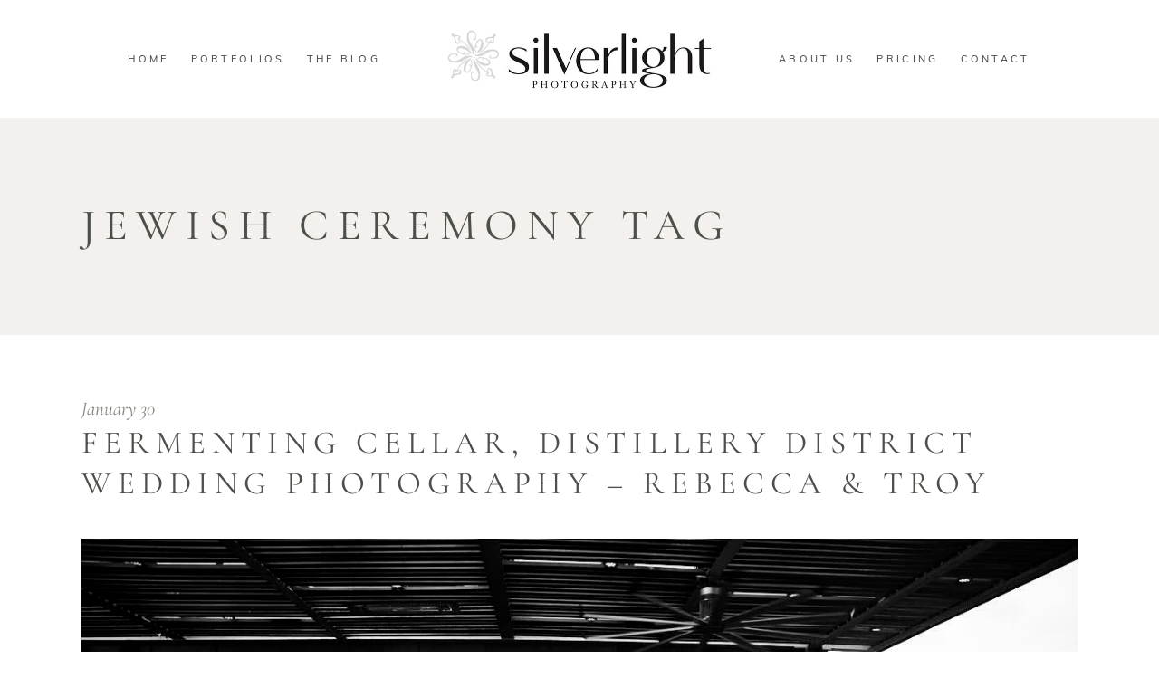

--- FILE ---
content_type: text/html; charset=UTF-8
request_url: https://www.silverlightphotography.ca/tag/jewish-ceremony/
body_size: 12661
content:
<!DOCTYPE html>
<html dir="ltr" lang="en-CA" prefix="og: https://ogp.me/ns#">
<head><style>img.lazy{min-height:1px}</style><link href="https://www.silverlightphotography.ca/site/wp-content/plugins/w3-total-cache/pub/js/lazyload.min.js" as="script">
	<!-- Google tag (gtag.js) -->
	<script async src="https://www.googletagmanager.com/gtag/js?id=AW-976801965"></script>
	<script>
	  window.dataLayer = window.dataLayer || [];
	  function gtag(){dataLayer.push(arguments);}
	  gtag('js', new Date());

	  gtag('config', 'AW-976801965');
	</script>
	
				
			<meta property="og:url" content="https://www.silverlightphotography.ca/tag/jewish-ceremony"/>
			<meta property="og:type" content="article"/>
			<meta property="og:title" content="Beautiful Toronto Wedding Photography by Silverlight"/>
			<meta property="og:description" content="Professional Toronto wedding photography since 2006. Photographing the Love, Light and Beauty of your wedding day with Experience, Passion and Creativity."/>
			<meta property="og:image" content="https://www.silverlightphotography.ca/site/wp-content/themes/solene/assets/img/open_graph.jpg"/>
		
		
		<meta charset="UTF-8"/>
		<link rel="profile" href="http://gmpg.org/xfn/11"/>
		
				<meta name="viewport" content="width=device-width,initial-scale=1,user-scalable=yes">
		<title>jewish ceremony → Beautiful Toronto Wedding Photography by Silverlight</title>
	<style>img:is([sizes="auto" i], [sizes^="auto," i]) { contain-intrinsic-size: 3000px 1500px }</style>
	
		<!-- All in One SEO 4.8.7 - aioseo.com -->
	<meta name="robots" content="max-image-preview:large" />
	<link rel="canonical" href="https://www.silverlightphotography.ca/tag/jewish-ceremony/" />
	
		<script type="application/ld+json" class="aioseo-schema">
			{"@context":"https:\/\/schema.org","@graph":[{"@type":"BreadcrumbList","@id":"https:\/\/www.silverlightphotography.ca\/tag\/jewish-ceremony\/#breadcrumblist","itemListElement":[{"@type":"ListItem","@id":"https:\/\/www.silverlightphotography.ca#listItem","position":1,"name":"Home","item":"https:\/\/www.silverlightphotography.ca","nextItem":{"@type":"ListItem","@id":"https:\/\/www.silverlightphotography.ca\/tag\/jewish-ceremony\/#listItem","name":"jewish ceremony"}},{"@type":"ListItem","@id":"https:\/\/www.silverlightphotography.ca\/tag\/jewish-ceremony\/#listItem","position":2,"name":"jewish ceremony","previousItem":{"@type":"ListItem","@id":"https:\/\/www.silverlightphotography.ca#listItem","name":"Home"}}]},{"@type":"CollectionPage","@id":"https:\/\/www.silverlightphotography.ca\/tag\/jewish-ceremony\/#collectionpage","url":"https:\/\/www.silverlightphotography.ca\/tag\/jewish-ceremony\/","name":"jewish ceremony \u2192 Beautiful Toronto Wedding Photography by Silverlight","inLanguage":"en-CA","isPartOf":{"@id":"https:\/\/www.silverlightphotography.ca\/#website"},"breadcrumb":{"@id":"https:\/\/www.silverlightphotography.ca\/tag\/jewish-ceremony\/#breadcrumblist"}},{"@type":"Organization","@id":"https:\/\/www.silverlightphotography.ca\/#organization","name":"Silverlight Wedding Photography","description":"Professional Toronto wedding photography since 2006. Photographing the Love, Light and Beauty of your wedding day with Experience, Passion and Creativity.","url":"https:\/\/www.silverlightphotography.ca\/","logo":{"@type":"ImageObject","url":"https:\/\/www.silverlightphotography.ca\/site\/wp-content\/uploads\/2023\/02\/silverlight_logoOnly_grey_116px.png","@id":"https:\/\/www.silverlightphotography.ca\/tag\/jewish-ceremony\/#organizationLogo","width":116,"height":116,"caption":"great Toronto wedding photography logo"},"image":{"@id":"https:\/\/www.silverlightphotography.ca\/tag\/jewish-ceremony\/#organizationLogo"},"sameAs":["https:\/\/www.facebook.com\/silverlightphotography\/","https:\/\/mobile.twitter.com\/silverlightfoto","https:\/\/www.instagram.com\/silverlightphotography_toronto\/","https:\/\/www.pinterest.ca\/silverlightfoto\/"]},{"@type":"WebSite","@id":"https:\/\/www.silverlightphotography.ca\/#website","url":"https:\/\/www.silverlightphotography.ca\/","name":"Beautiful Toronto Wedding Photography by Silverlight","description":"Professional Toronto wedding photography since 2006. Photographing the Love, Light and Beauty of your wedding day with Experience, Passion and Creativity.","inLanguage":"en-CA","publisher":{"@id":"https:\/\/www.silverlightphotography.ca\/#organization"}}]}
		</script>
		<!-- All in One SEO -->

<link rel='dns-prefetch' href='//www.googletagmanager.com' />

<link rel="alternate" type="application/rss+xml" title="Beautiful Toronto Wedding Photography by Silverlight &raquo; Feed" href="https://www.silverlightphotography.ca/feed/" />
<link rel="alternate" type="application/rss+xml" title="Beautiful Toronto Wedding Photography by Silverlight &raquo; jewish ceremony Tag Feed" href="https://www.silverlightphotography.ca/tag/jewish-ceremony/feed/" />
<style id='classic-theme-styles-inline-css' type='text/css'>
/*! This file is auto-generated */
.wp-block-button__link{color:#fff;background-color:#32373c;border-radius:9999px;box-shadow:none;text-decoration:none;padding:calc(.667em + 2px) calc(1.333em + 2px);font-size:1.125em}.wp-block-file__button{background:#32373c;color:#fff;text-decoration:none}
</style>
<style id='global-styles-inline-css' type='text/css'>
:root{--wp--preset--aspect-ratio--square: 1;--wp--preset--aspect-ratio--4-3: 4/3;--wp--preset--aspect-ratio--3-4: 3/4;--wp--preset--aspect-ratio--3-2: 3/2;--wp--preset--aspect-ratio--2-3: 2/3;--wp--preset--aspect-ratio--16-9: 16/9;--wp--preset--aspect-ratio--9-16: 9/16;--wp--preset--color--black: #000000;--wp--preset--color--cyan-bluish-gray: #abb8c3;--wp--preset--color--white: #ffffff;--wp--preset--color--pale-pink: #f78da7;--wp--preset--color--vivid-red: #cf2e2e;--wp--preset--color--luminous-vivid-orange: #ff6900;--wp--preset--color--luminous-vivid-amber: #fcb900;--wp--preset--color--light-green-cyan: #7bdcb5;--wp--preset--color--vivid-green-cyan: #00d084;--wp--preset--color--pale-cyan-blue: #8ed1fc;--wp--preset--color--vivid-cyan-blue: #0693e3;--wp--preset--color--vivid-purple: #9b51e0;--wp--preset--gradient--vivid-cyan-blue-to-vivid-purple: linear-gradient(135deg,rgba(6,147,227,1) 0%,rgb(155,81,224) 100%);--wp--preset--gradient--light-green-cyan-to-vivid-green-cyan: linear-gradient(135deg,rgb(122,220,180) 0%,rgb(0,208,130) 100%);--wp--preset--gradient--luminous-vivid-amber-to-luminous-vivid-orange: linear-gradient(135deg,rgba(252,185,0,1) 0%,rgba(255,105,0,1) 100%);--wp--preset--gradient--luminous-vivid-orange-to-vivid-red: linear-gradient(135deg,rgba(255,105,0,1) 0%,rgb(207,46,46) 100%);--wp--preset--gradient--very-light-gray-to-cyan-bluish-gray: linear-gradient(135deg,rgb(238,238,238) 0%,rgb(169,184,195) 100%);--wp--preset--gradient--cool-to-warm-spectrum: linear-gradient(135deg,rgb(74,234,220) 0%,rgb(151,120,209) 20%,rgb(207,42,186) 40%,rgb(238,44,130) 60%,rgb(251,105,98) 80%,rgb(254,248,76) 100%);--wp--preset--gradient--blush-light-purple: linear-gradient(135deg,rgb(255,206,236) 0%,rgb(152,150,240) 100%);--wp--preset--gradient--blush-bordeaux: linear-gradient(135deg,rgb(254,205,165) 0%,rgb(254,45,45) 50%,rgb(107,0,62) 100%);--wp--preset--gradient--luminous-dusk: linear-gradient(135deg,rgb(255,203,112) 0%,rgb(199,81,192) 50%,rgb(65,88,208) 100%);--wp--preset--gradient--pale-ocean: linear-gradient(135deg,rgb(255,245,203) 0%,rgb(182,227,212) 50%,rgb(51,167,181) 100%);--wp--preset--gradient--electric-grass: linear-gradient(135deg,rgb(202,248,128) 0%,rgb(113,206,126) 100%);--wp--preset--gradient--midnight: linear-gradient(135deg,rgb(2,3,129) 0%,rgb(40,116,252) 100%);--wp--preset--font-size--small: 13px;--wp--preset--font-size--medium: 20px;--wp--preset--font-size--large: 36px;--wp--preset--font-size--x-large: 42px;--wp--preset--spacing--20: 0.44rem;--wp--preset--spacing--30: 0.67rem;--wp--preset--spacing--40: 1rem;--wp--preset--spacing--50: 1.5rem;--wp--preset--spacing--60: 2.25rem;--wp--preset--spacing--70: 3.38rem;--wp--preset--spacing--80: 5.06rem;--wp--preset--shadow--natural: 6px 6px 9px rgba(0, 0, 0, 0.2);--wp--preset--shadow--deep: 12px 12px 50px rgba(0, 0, 0, 0.4);--wp--preset--shadow--sharp: 6px 6px 0px rgba(0, 0, 0, 0.2);--wp--preset--shadow--outlined: 6px 6px 0px -3px rgba(255, 255, 255, 1), 6px 6px rgba(0, 0, 0, 1);--wp--preset--shadow--crisp: 6px 6px 0px rgba(0, 0, 0, 1);}:where(.is-layout-flex){gap: 0.5em;}:where(.is-layout-grid){gap: 0.5em;}body .is-layout-flex{display: flex;}.is-layout-flex{flex-wrap: wrap;align-items: center;}.is-layout-flex > :is(*, div){margin: 0;}body .is-layout-grid{display: grid;}.is-layout-grid > :is(*, div){margin: 0;}:where(.wp-block-columns.is-layout-flex){gap: 2em;}:where(.wp-block-columns.is-layout-grid){gap: 2em;}:where(.wp-block-post-template.is-layout-flex){gap: 1.25em;}:where(.wp-block-post-template.is-layout-grid){gap: 1.25em;}.has-black-color{color: var(--wp--preset--color--black) !important;}.has-cyan-bluish-gray-color{color: var(--wp--preset--color--cyan-bluish-gray) !important;}.has-white-color{color: var(--wp--preset--color--white) !important;}.has-pale-pink-color{color: var(--wp--preset--color--pale-pink) !important;}.has-vivid-red-color{color: var(--wp--preset--color--vivid-red) !important;}.has-luminous-vivid-orange-color{color: var(--wp--preset--color--luminous-vivid-orange) !important;}.has-luminous-vivid-amber-color{color: var(--wp--preset--color--luminous-vivid-amber) !important;}.has-light-green-cyan-color{color: var(--wp--preset--color--light-green-cyan) !important;}.has-vivid-green-cyan-color{color: var(--wp--preset--color--vivid-green-cyan) !important;}.has-pale-cyan-blue-color{color: var(--wp--preset--color--pale-cyan-blue) !important;}.has-vivid-cyan-blue-color{color: var(--wp--preset--color--vivid-cyan-blue) !important;}.has-vivid-purple-color{color: var(--wp--preset--color--vivid-purple) !important;}.has-black-background-color{background-color: var(--wp--preset--color--black) !important;}.has-cyan-bluish-gray-background-color{background-color: var(--wp--preset--color--cyan-bluish-gray) !important;}.has-white-background-color{background-color: var(--wp--preset--color--white) !important;}.has-pale-pink-background-color{background-color: var(--wp--preset--color--pale-pink) !important;}.has-vivid-red-background-color{background-color: var(--wp--preset--color--vivid-red) !important;}.has-luminous-vivid-orange-background-color{background-color: var(--wp--preset--color--luminous-vivid-orange) !important;}.has-luminous-vivid-amber-background-color{background-color: var(--wp--preset--color--luminous-vivid-amber) !important;}.has-light-green-cyan-background-color{background-color: var(--wp--preset--color--light-green-cyan) !important;}.has-vivid-green-cyan-background-color{background-color: var(--wp--preset--color--vivid-green-cyan) !important;}.has-pale-cyan-blue-background-color{background-color: var(--wp--preset--color--pale-cyan-blue) !important;}.has-vivid-cyan-blue-background-color{background-color: var(--wp--preset--color--vivid-cyan-blue) !important;}.has-vivid-purple-background-color{background-color: var(--wp--preset--color--vivid-purple) !important;}.has-black-border-color{border-color: var(--wp--preset--color--black) !important;}.has-cyan-bluish-gray-border-color{border-color: var(--wp--preset--color--cyan-bluish-gray) !important;}.has-white-border-color{border-color: var(--wp--preset--color--white) !important;}.has-pale-pink-border-color{border-color: var(--wp--preset--color--pale-pink) !important;}.has-vivid-red-border-color{border-color: var(--wp--preset--color--vivid-red) !important;}.has-luminous-vivid-orange-border-color{border-color: var(--wp--preset--color--luminous-vivid-orange) !important;}.has-luminous-vivid-amber-border-color{border-color: var(--wp--preset--color--luminous-vivid-amber) !important;}.has-light-green-cyan-border-color{border-color: var(--wp--preset--color--light-green-cyan) !important;}.has-vivid-green-cyan-border-color{border-color: var(--wp--preset--color--vivid-green-cyan) !important;}.has-pale-cyan-blue-border-color{border-color: var(--wp--preset--color--pale-cyan-blue) !important;}.has-vivid-cyan-blue-border-color{border-color: var(--wp--preset--color--vivid-cyan-blue) !important;}.has-vivid-purple-border-color{border-color: var(--wp--preset--color--vivid-purple) !important;}.has-vivid-cyan-blue-to-vivid-purple-gradient-background{background: var(--wp--preset--gradient--vivid-cyan-blue-to-vivid-purple) !important;}.has-light-green-cyan-to-vivid-green-cyan-gradient-background{background: var(--wp--preset--gradient--light-green-cyan-to-vivid-green-cyan) !important;}.has-luminous-vivid-amber-to-luminous-vivid-orange-gradient-background{background: var(--wp--preset--gradient--luminous-vivid-amber-to-luminous-vivid-orange) !important;}.has-luminous-vivid-orange-to-vivid-red-gradient-background{background: var(--wp--preset--gradient--luminous-vivid-orange-to-vivid-red) !important;}.has-very-light-gray-to-cyan-bluish-gray-gradient-background{background: var(--wp--preset--gradient--very-light-gray-to-cyan-bluish-gray) !important;}.has-cool-to-warm-spectrum-gradient-background{background: var(--wp--preset--gradient--cool-to-warm-spectrum) !important;}.has-blush-light-purple-gradient-background{background: var(--wp--preset--gradient--blush-light-purple) !important;}.has-blush-bordeaux-gradient-background{background: var(--wp--preset--gradient--blush-bordeaux) !important;}.has-luminous-dusk-gradient-background{background: var(--wp--preset--gradient--luminous-dusk) !important;}.has-pale-ocean-gradient-background{background: var(--wp--preset--gradient--pale-ocean) !important;}.has-electric-grass-gradient-background{background: var(--wp--preset--gradient--electric-grass) !important;}.has-midnight-gradient-background{background: var(--wp--preset--gradient--midnight) !important;}.has-small-font-size{font-size: var(--wp--preset--font-size--small) !important;}.has-medium-font-size{font-size: var(--wp--preset--font-size--medium) !important;}.has-large-font-size{font-size: var(--wp--preset--font-size--large) !important;}.has-x-large-font-size{font-size: var(--wp--preset--font-size--x-large) !important;}
:where(.wp-block-post-template.is-layout-flex){gap: 1.25em;}:where(.wp-block-post-template.is-layout-grid){gap: 1.25em;}
:where(.wp-block-columns.is-layout-flex){gap: 2em;}:where(.wp-block-columns.is-layout-grid){gap: 2em;}
:root :where(.wp-block-pullquote){font-size: 1.5em;line-height: 1.6;}
</style>
<style  type='text/css'  data-wpacu-inline-css-file='1'>
/*!/wp-content/plugins/contact-form-7/includes/css/styles.css*/.wpcf7 .screen-reader-response{position:absolute;overflow:hidden;clip:rect(1px,1px,1px,1px);clip-path:inset(50%);height:1px;width:1px;margin:-1px;padding:0;border:0;word-wrap:normal!important}.wpcf7 .hidden-fields-container{display:none}.wpcf7 form .wpcf7-response-output{margin:2em .5em 1em;padding:.2em 1em;border:2px solid #00a0d2}.wpcf7 form.init .wpcf7-response-output,.wpcf7 form.resetting .wpcf7-response-output,.wpcf7 form.submitting .wpcf7-response-output{display:none}.wpcf7 form.sent .wpcf7-response-output{border-color:#46b450}.wpcf7 form.failed .wpcf7-response-output,.wpcf7 form.aborted .wpcf7-response-output{border-color:#dc3232}.wpcf7 form.spam .wpcf7-response-output{border-color:#f56e28}.wpcf7 form.invalid .wpcf7-response-output,.wpcf7 form.unaccepted .wpcf7-response-output,.wpcf7 form.payment-required .wpcf7-response-output{border-color:#ffb900}.wpcf7-form-control-wrap{position:relative}.wpcf7-not-valid-tip{color:#dc3232;font-size:1em;font-weight:400;display:block}.use-floating-validation-tip .wpcf7-not-valid-tip{position:relative;top:-2ex;left:1em;z-index:100;border:1px solid #dc3232;background:#fff;padding:.2em .8em;width:24em}.wpcf7-list-item{display:inline-block;margin:0 0 0 1em}.wpcf7-list-item-label::before,.wpcf7-list-item-label::after{content:" "}.wpcf7-spinner{visibility:hidden;display:inline-block;background-color:#23282d;opacity:.75;width:24px;height:24px;border:none;border-radius:100%;padding:0;margin:0 24px;position:relative}form.submitting .wpcf7-spinner{visibility:visible}.wpcf7-spinner::before{content:'';position:absolute;background-color:#fbfbfc;top:4px;left:4px;width:6px;height:6px;border:none;border-radius:100%;transform-origin:8px 8px;animation-name:spin;animation-duration:1000ms;animation-timing-function:linear;animation-iteration-count:infinite}@media (prefers-reduced-motion:reduce){.wpcf7-spinner::before{animation-name:blink;animation-duration:2000ms}}@keyframes spin{from{transform:rotate(0deg)}to{transform:rotate(360deg)}}@keyframes blink{from{opacity:0}50%{opacity:1}to{opacity:0}}.wpcf7 [inert]{opacity:.5}.wpcf7 input[type="file"]{cursor:pointer}.wpcf7 input[type="file"]:disabled{cursor:default}.wpcf7 .wpcf7-submit:disabled{cursor:not-allowed}.wpcf7 input[type="url"],.wpcf7 input[type="email"],.wpcf7 input[type="tel"]{direction:ltr}.wpcf7-reflection>output{display:list-item;list-style:none}.wpcf7-reflection>output[hidden]{display:none}
</style>

<link rel='stylesheet' id='solene-elated-modules-css' href='https://www.silverlightphotography.ca/site/wp-content/themes/solene/assets/css/modules.min.css?ver=6.8.2' type='text/css' media='all' />
<style id='solene-elated-modules-inline-css' type='text/css'>
.archive .eltdf-mobile-header *:not(.eltdf-grid) > .eltdf-vertical-align-containers { padding-left: 5px;padding-right: 5px;}
</style>
<link rel='stylesheet' id='solene-elated-font_elegant-css' href='https://www.silverlightphotography.ca/site/wp-content/themes/solene/framework/lib/icons-pack/elegant-icons/style.min.css?ver=6.8.2' type='text/css' media='all' />
<link rel='stylesheet' id='solene-elated-font_awesome-css' href='https://www.silverlightphotography.ca/site/wp-content/themes/solene/framework/lib/icons-pack/font-awesome/css/fontawesome-all.min.css?ver=6.8.2' type='text/css' media='all' />
<link rel='stylesheet' id='mediaelement-css' href='https://www.silverlightphotography.ca/site/wp-includes/js/mediaelement/mediaelementplayer-legacy.min.css?ver=4.2.17' type='text/css' media='all' />
<link rel='stylesheet' id='wp-mediaelement-css' href='https://www.silverlightphotography.ca/site/wp-includes/js/mediaelement/wp-mediaelement.min.css?ver=6.8.2' type='text/css' media='all' />
<style  type='text/css'  data-wpacu-inline-css-file='1'>
/*!/wp-content/themes/solene/assets/css/style_dynamic.css*/.eltdf-page-footer .eltdf-footer-bottom-holder{background-color:#f5f0eb}.eltdf-page-header .fixed .eltdf-menu-area{background-color:rgb(255 255 255)!important}.eltdf-mobile-header .eltdf-mobile-nav{background-color:#fff}.eltdf-page-header .eltdf-sticky-header .eltdf-sticky-holder{background-color:rgb(255 255 255)}.eltdf-header-box .eltdf-top-bar-background{height:65px}.eltdf-page-header .eltdf-menu-area{background-color:rgb(255 255 255)}.eltdf-drop-down .narrow .second .inner ul,.eltdf-drop-down .wide .second .inner{background-color:rgb(255 255 255)}
</style>
<link rel='stylesheet' id='solene-elated-modules-responsive-css' href='https://www.silverlightphotography.ca/site/wp-content/themes/solene/assets/css/modules-responsive.min.css?ver=6.8.2' type='text/css' media='all' />
<style  type='text/css'  data-wpacu-inline-css-file='1'>
/*!/wp-content/themes/solene/assets/css/style_dynamic_responsive.css*/@media only screen and (min-width:769px) and (max-width:1024px){}@media only screen and (max-width:680px){h1{font-size:30px}}
</style>
<link rel='stylesheet' id='solene-elated-google-fonts-css' href='https://www.silverlightphotography.ca/site/wp-content/cache/asset-cleanup/css/item/content__uploads__omgf__solene-elated-google-fonts__solene-elated-google-fonts-css-ve3448962720424fe380e16644f8cff35f783f726.css' type='text/css' media='all' />
<link rel='stylesheet' id='solene-core-dashboard-style-css' href='https://www.silverlightphotography.ca/site/wp-content/plugins/solene-core/core-dashboard/assets/css/core-dashboard.min.css?ver=6.8.2' type='text/css' media='all' />
<script type="text/javascript" src="https://www.silverlightphotography.ca/site/wp-includes/js/jquery/jquery.min.js?ver=3.7.1" id="jquery-core-js"></script>
<script type="text/javascript" src="https://www.silverlightphotography.ca/site/wp-includes/js/jquery/jquery-migrate.min.js?ver=3.4.1" id="jquery-migrate-js"></script>

<!-- Google tag (gtag.js) snippet added by Site Kit -->
<!-- Google Analytics snippet added by Site Kit -->
<script type="text/javascript" src="https://www.googletagmanager.com/gtag/js?id=GT-KF8HJWT" id="google_gtagjs-js" async></script>
<script type="text/javascript" id="google_gtagjs-js-after">
/* <![CDATA[ */
window.dataLayer = window.dataLayer || [];function gtag(){dataLayer.push(arguments);}
gtag("set","linker",{"domains":["www.silverlightphotography.ca"]});
gtag("js", new Date());
gtag("set", "developer_id.dZTNiMT", true);
gtag("config", "GT-KF8HJWT");
/* ]]> */
</script>
<meta name="google-site-verification" content="S7vUunc1QbtZcuv4LhsVmqkb3GVXYmKeNSPgFojrm_Y">

<link rel="icon" href="https://www.silverlightphotography.ca/site/wp-content/uploads/2023/02/cropped-silverlight_logoOnly_grey-2-32x32.png" sizes="32x32" />
<link rel="icon" href="https://www.silverlightphotography.ca/site/wp-content/uploads/2023/02/cropped-silverlight_logoOnly_grey-2-192x192.png" sizes="192x192" />
<link rel="apple-touch-icon" href="https://www.silverlightphotography.ca/site/wp-content/uploads/2023/02/cropped-silverlight_logoOnly_grey-2-180x180.png" />
<meta name="msapplication-TileImage" content="https://www.silverlightphotography.ca/site/wp-content/uploads/2023/02/cropped-silverlight_logoOnly_grey-2-270x270.png" />
<script>function setREVStartSize(e){
			//window.requestAnimationFrame(function() {
				window.RSIW = window.RSIW===undefined ? window.innerWidth : window.RSIW;
				window.RSIH = window.RSIH===undefined ? window.innerHeight : window.RSIH;
				try {
					var pw = document.getElementById(e.c).parentNode.offsetWidth,
						newh;
					pw = pw===0 || isNaN(pw) || (e.l=="fullwidth" || e.layout=="fullwidth") ? window.RSIW : pw;
					e.tabw = e.tabw===undefined ? 0 : parseInt(e.tabw);
					e.thumbw = e.thumbw===undefined ? 0 : parseInt(e.thumbw);
					e.tabh = e.tabh===undefined ? 0 : parseInt(e.tabh);
					e.thumbh = e.thumbh===undefined ? 0 : parseInt(e.thumbh);
					e.tabhide = e.tabhide===undefined ? 0 : parseInt(e.tabhide);
					e.thumbhide = e.thumbhide===undefined ? 0 : parseInt(e.thumbhide);
					e.mh = e.mh===undefined || e.mh=="" || e.mh==="auto" ? 0 : parseInt(e.mh,0);
					if(e.layout==="fullscreen" || e.l==="fullscreen")
						newh = Math.max(e.mh,window.RSIH);
					else{
						e.gw = Array.isArray(e.gw) ? e.gw : [e.gw];
						for (var i in e.rl) if (e.gw[i]===undefined || e.gw[i]===0) e.gw[i] = e.gw[i-1];
						e.gh = e.el===undefined || e.el==="" || (Array.isArray(e.el) && e.el.length==0)? e.gh : e.el;
						e.gh = Array.isArray(e.gh) ? e.gh : [e.gh];
						for (var i in e.rl) if (e.gh[i]===undefined || e.gh[i]===0) e.gh[i] = e.gh[i-1];
											
						var nl = new Array(e.rl.length),
							ix = 0,
							sl;
						e.tabw = e.tabhide>=pw ? 0 : e.tabw;
						e.thumbw = e.thumbhide>=pw ? 0 : e.thumbw;
						e.tabh = e.tabhide>=pw ? 0 : e.tabh;
						e.thumbh = e.thumbhide>=pw ? 0 : e.thumbh;
						for (var i in e.rl) nl[i] = e.rl[i]<window.RSIW ? 0 : e.rl[i];
						sl = nl[0];
						for (var i in nl) if (sl>nl[i] && nl[i]>0) { sl = nl[i]; ix=i;}
						var m = pw>(e.gw[ix]+e.tabw+e.thumbw) ? 1 : (pw-(e.tabw+e.thumbw)) / (e.gw[ix]);
						newh =  (e.gh[ix] * m) + (e.tabh + e.thumbh);
					}
					var el = document.getElementById(e.c);
					if (el!==null && el) el.style.height = newh+"px";
					el = document.getElementById(e.c+"_wrapper");
					if (el!==null && el) {
						el.style.height = newh+"px";
						el.style.display = "block";
					}
				} catch(e){
					console.log("Failure at Presize of Slider:" + e)
				}
			//});
		  };</script>
		<style type="text/css" id="wp-custom-css">
			
/*no display category, author, etc on blog posts*/
.eltdf-post-info-category, .eltdf-post-info-author, .eltdf-blog-holder .eltdf-blog-item .eltdf-post-info-top>div.eltdf-post-info-date a:after {
    display: none !important;
}


/*reduce font size for mobile view*/
@media (max-width: 480px) {
.entry-title {
	font-size: 30px; 
	}}


/* remove filename from lightbox */
p.pp_description {
    display: none!important;
}


/*keep menu intact as screen size reduces*/
@media screen and (max-width: 1280px) {
.eltdf-main-menu>ul>li>a {
    padding: 0 12px;
}
}

/* location photos */
.locationPhotos
{
	img {
  margin-bottom: 15px;
}
}
		</style>
		<noscript><style> .wpb_animate_when_almost_visible { opacity: 1; }</style></noscript></head>
<body class="archive tag tag-jewish-ceremony tag-75 wp-theme-solene solene-core-2.3 solene-ver-2.7 eltdf-grid-1100 eltdf-empty-google-api eltdf-wide-dropdown-menu-content-in-grid eltdf-sticky-header-on-scroll-down-up eltdf-dropdown-animate-height eltdf-header-divided eltdf-menu-area-shadow-disable eltdf-menu-area-in-grid-shadow-disable eltdf-menu-area-border-disable eltdf-menu-area-in-grid-border-disable eltdf-logo-area-border-disable eltdf-logo-area-in-grid-border-disable eltdf-header-vertical-shadow-disable eltdf-header-vertical-border-disable eltdf-default-mobile-header eltdf-sticky-up-mobile-header wpb-js-composer js-comp-ver-6.9.0 vc_responsive" itemscope itemtype="https://schema.org/WebPage">
    	    <div class="eltdf-wrapper">
        <div class="eltdf-wrapper-inner">
            
<header class="eltdf-page-header">
		
    	        
    <div class="eltdf-menu-area">
	    	    
        	            
        <div class="eltdf-vertical-align-containers">
            <div class="eltdf-position-left"><!--
             --><div class="eltdf-divided-left-widget-area">
                    <div class="eltdf-divided-left-widget-area-inner">
	                    <div class="eltdf-position-left-inner-wrap">
                            	                    </div>
	                </div>
	            </div>
	            <div class="eltdf-position-left-inner">
                    
	<nav class="eltdf-main-menu eltdf-drop-down eltdf-divided-left-part eltdf-default-nav">
	    <ul id="menu-divided-left" class="clearfix"><li id="nav-menu-item-5454" class="menu-item menu-item-type-post_type menu-item-object-page menu-item-home  narrow"><a href="https://www.silverlightphotography.ca/" class=""><span class="item_outer"><span class="item_text">Home</span></span></a></li>
<li id="nav-menu-item-4744" class="menu-item menu-item-type-post_type menu-item-object-page  narrow"><a href="https://www.silverlightphotography.ca/portfolio/" class=""><span class="item_outer"><span class="item_text">Portfolios</span></span></a></li>
<li id="nav-menu-item-4743" class="menu-item menu-item-type-post_type menu-item-object-page current_page_parent  narrow"><a href="https://www.silverlightphotography.ca/theblog/" class=""><span class="item_outer"><span class="item_text">the Blog</span></span></a></li>
</ul>	</nav>

                </div>
            </div>
            <div class="eltdf-position-center"><!--
             --><div class="eltdf-position-center-inner">
                    
	
	<div class="eltdf-logo-wrapper">
		<a itemprop="url" href="https://www.silverlightphotography.ca/" style="height: 65px;">
			<img itemprop="image" class="eltdf-normal-logo lazy" src="data:image/svg+xml,%3Csvg%20xmlns='http://www.w3.org/2000/svg'%20viewBox='0%200%20583%20130'%3E%3C/svg%3E" data-src="https://www.silverlightphotography.ca/site/wp-content/uploads/2023/02/silverlight_logo_grey_130pxH-min.jpg" width="583" height="130"  alt="logo"/>
			<img itemprop="image" class="eltdf-dark-logo lazy" src="data:image/svg+xml,%3Csvg%20xmlns='http://www.w3.org/2000/svg'%20viewBox='0%200%20583%20130'%3E%3C/svg%3E" data-src="https://www.silverlightphotography.ca/site/wp-content/uploads/2023/02/silverlight_logo_grey_130pxH-min.jpg" width="583" height="130"  alt="dark logo"/>			<img itemprop="image" class="eltdf-light-logo lazy" src="data:image/svg+xml,%3Csvg%20xmlns='http://www.w3.org/2000/svg'%20viewBox='0%200%20583%20130'%3E%3C/svg%3E" data-src="https://www.silverlightphotography.ca/site/wp-content/uploads/2023/02/silverlight_logo_grey_130pxH-min.jpg" width="583" height="130"  alt="light logo"/>		</a>
	</div>

                </div>
            </div>
            <div class="eltdf-position-right"><!--
             --><div class="eltdf-position-right-inner">
                    
<nav class="eltdf-main-menu eltdf-drop-down eltdf-divided-right-part eltdf-default-nav">
    <ul id="menu-divided-right" class="clearfix"><li id="nav-menu-item-4746" class="menu-item menu-item-type-post_type menu-item-object-page  narrow"><a href="https://www.silverlightphotography.ca/about-us/" class=""><span class="item_outer"><span class="item_text">About Us</span></span></a></li>
<li id="nav-menu-item-5988" class="menu-item menu-item-type-post_type menu-item-object-page  narrow"><a href="https://www.silverlightphotography.ca/pricing/" class=""><span class="item_outer"><span class="item_text">Pricing</span></span></a></li>
<li id="nav-menu-item-4747" class="menu-item menu-item-type-post_type menu-item-object-page  narrow"><a href="https://www.silverlightphotography.ca/contact/" class=""><span class="item_outer"><span class="item_text">Contact</span></span></a></li>
</ul></nav>

                </div>
	            <div class="eltdf-divided-right-widget-area">
		            <div class="eltdf-divided-right-widget-area-inner">
			            <div class="eltdf-position-right-inner-wrap">
				            			            </div>
		            </div>
	            </div>
            </div>
        </div>
	            
            </div>
	
    	
	
    <div class="eltdf-sticky-header">

                <div class="eltdf-sticky-holder">
                            <div class="eltdf-vertical-align-containers">
                    <div class="eltdf-position-left"><!--
                     --><div class="eltdf-position-left-inner">
                            
    <nav class="eltdf-main-menu eltdf-drop-down eltdf-divided-left-part eltdf-sticky-nav">
        <ul id="menu-divided-left-1" class="clearfix"><li id="sticky-nav-menu-item-5454" class="menu-item menu-item-type-post_type menu-item-object-page menu-item-home  narrow"><a href="https://www.silverlightphotography.ca/" class=""><span class="item_outer"><span class="item_text">Home</span><span class="plus"></span></span></a></li>
<li id="sticky-nav-menu-item-4744" class="menu-item menu-item-type-post_type menu-item-object-page  narrow"><a href="https://www.silverlightphotography.ca/portfolio/" class=""><span class="item_outer"><span class="item_text">Portfolios</span><span class="plus"></span></span></a></li>
<li id="sticky-nav-menu-item-4743" class="menu-item menu-item-type-post_type menu-item-object-page current_page_parent  narrow"><a href="https://www.silverlightphotography.ca/theblog/" class=""><span class="item_outer"><span class="item_text">the Blog</span><span class="plus"></span></span></a></li>
</ul>    </nav>

                        </div>
                    </div>
                    <div class="eltdf-position-center"><!--
                     --><div class="eltdf-position-center-inner">
                            
	
	<div class="eltdf-logo-wrapper">
		<a itemprop="url" href="https://www.silverlightphotography.ca/" style="height: 65px;">
			<img itemprop="image" class="eltdf-normal-logo lazy" src="data:image/svg+xml,%3Csvg%20xmlns='http://www.w3.org/2000/svg'%20viewBox='0%200%20583%20130'%3E%3C/svg%3E" data-src="https://www.silverlightphotography.ca/site/wp-content/uploads/2023/02/silverlight_logo_grey_130pxH-min.jpg" width="583" height="130"  alt="logo"/>
			<img itemprop="image" class="eltdf-dark-logo lazy" src="data:image/svg+xml,%3Csvg%20xmlns='http://www.w3.org/2000/svg'%20viewBox='0%200%20583%20130'%3E%3C/svg%3E" data-src="https://www.silverlightphotography.ca/site/wp-content/uploads/2023/02/silverlight_logo_grey_130pxH-min.jpg" width="583" height="130"  alt="dark logo"/>			<img itemprop="image" class="eltdf-light-logo lazy" src="data:image/svg+xml,%3Csvg%20xmlns='http://www.w3.org/2000/svg'%20viewBox='0%200%20583%20130'%3E%3C/svg%3E" data-src="https://www.silverlightphotography.ca/site/wp-content/uploads/2023/02/silverlight_logo_grey_130pxH-min.jpg" width="583" height="130"  alt="light logo"/>		</a>
	</div>

                        </div>
                    </div>
                    <div class="eltdf-position-right"><!--
                     --><div class="eltdf-position-right-inner">
                            
    <nav class="eltdf-main-menu eltdf-drop-down eltdf-divided-right-part eltdf-sticky-nav">
        <ul id="menu-divided-right-1" class="clearfix"><li id="sticky-nav-menu-item-4746" class="menu-item menu-item-type-post_type menu-item-object-page  narrow"><a href="https://www.silverlightphotography.ca/about-us/" class=""><span class="item_outer"><span class="item_text">About Us</span><span class="plus"></span></span></a></li>
<li id="sticky-nav-menu-item-5988" class="menu-item menu-item-type-post_type menu-item-object-page  narrow"><a href="https://www.silverlightphotography.ca/pricing/" class=""><span class="item_outer"><span class="item_text">Pricing</span><span class="plus"></span></span></a></li>
<li id="sticky-nav-menu-item-4747" class="menu-item menu-item-type-post_type menu-item-object-page  narrow"><a href="https://www.silverlightphotography.ca/contact/" class=""><span class="item_outer"><span class="item_text">Contact</span><span class="plus"></span></span></a></li>
</ul>    </nav>

                        </div>
                    </div>
                </div>
                        </div>
    </div>

	
	</header>


<header class="eltdf-mobile-header">
		
	<div class="eltdf-mobile-header-inner">
		<div class="eltdf-mobile-header-holder">
			                <div class="eltdf-vertical-align-containers">
                    <div class="eltdf-position-left"><!--
                     --><div class="eltdf-position-left-inner">
                            
<div class="eltdf-mobile-logo-wrapper">
	<a itemprop="url" href="https://www.silverlightphotography.ca/" style="height: 65px">
		<img class="lazy" itemprop="image" src="data:image/svg+xml,%3Csvg%20xmlns='http://www.w3.org/2000/svg'%20viewBox='0%200%20583%20130'%3E%3C/svg%3E" data-src="https://www.silverlightphotography.ca/site/wp-content/uploads/2023/02/silverlight_logo_grey_130pxH-min.jpg" width="583" height="130"  alt="Mobile Logo"/>
	</a>
</div>

                        </div>
                    </div>
                    <div class="eltdf-position-right"><!--
                     --><div class="eltdf-position-right-inner">
                                                                                        <div class="eltdf-mobile-menu-opener eltdf-mobile-menu-opener-icon-pack">
                                    <a href="javascript:void(0)">
                                                                                <span class="eltdf-mobile-menu-icon">
                                            <span aria-hidden="true" class="eltdf-icon-font-elegant icon_menu "></span>                                        </span>
                                    </a>
                                </div>
                                                    </div>
                    </div>
				</div>
            		</div>
		
	<nav class="eltdf-mobile-nav" role="navigation" aria-label="Mobile Menu">
		<div class="eltdf-grid">
			<ul id="menu-full-menu" class=""><li id="mobile-menu-item-4762" class="menu-item menu-item-type-post_type menu-item-object-page menu-item-home "><a href="https://www.silverlightphotography.ca/" class=""><span>Home</span></a></li>
<li id="mobile-menu-item-4766" class="menu-item menu-item-type-post_type menu-item-object-page "><a href="https://www.silverlightphotography.ca/portfolio/" class=""><span>Portfolios</span></a></li>
<li id="mobile-menu-item-4763" class="menu-item menu-item-type-post_type menu-item-object-page current_page_parent "><a href="https://www.silverlightphotography.ca/theblog/" class=""><span>the Blog</span></a></li>
<li id="mobile-menu-item-4764" class="menu-item menu-item-type-post_type menu-item-object-page "><a href="https://www.silverlightphotography.ca/about-us/" class=""><span>About Us</span></a></li>
<li id="mobile-menu-item-5989" class="menu-item menu-item-type-post_type menu-item-object-page "><a href="https://www.silverlightphotography.ca/pricing/" class=""><span>Pricing</span></a></li>
<li id="mobile-menu-item-4765" class="menu-item menu-item-type-post_type menu-item-object-page "><a href="https://www.silverlightphotography.ca/contact/" class=""><span>Contact</span></a></li>
</ul>		</div>
	</nav>

	</div>
	
	</header>

			<a id='eltdf-back-to-top' href='#'>
				<span>
					<svg class="eltdf-svg-circle"><circle cx="50%" cy="50%" r="45%"></circle></svg>					<svg class="eltdf-svg-circle"><circle cx="50%" cy="50%" r="45%"></circle></svg>					<svg class="eltdf-back-to-top-arrow" x="0px" y="0px" width="12.771px" height="19.503px" viewBox="8.563 4.497 12.771 19.503" enable-background="new 8.563 4.497 12.771 19.503" xml:space="preserve">
						<line fill="none" stroke="currentColor" stroke-linecap="round" stroke-linejoin="round" x1="14.962" y1="23.433" x2="14.962" y2="5.058"/>
						<line fill="none" stroke="currentColor" stroke-linecap="round" stroke-linejoin="round" x1="14.962" y1="23.433" x2="14.962" y2="5.058"/>
						<polyline fill="none" stroke="currentColor" stroke-linecap="round" stroke-linejoin="round" points="9.155,10.865 14.962,5.058   20.769,10.865 "/>
					</svg>
				</span>
			</a>
			        
            <div class="eltdf-content" >
                <div class="eltdf-content-inner">

<div class="eltdf-title-holder eltdf-standard-type eltdf-title-va-header-bottom" style="height: 240px" data-height="240">
		<div class="eltdf-title-wrapper" style="height: 240px">
		<div class="eltdf-title-inner">
			<div class="eltdf-grid">
									<h1 class="eltdf-page-title entry-title" >jewish ceremony Tag</h1>
											</div>
	    </div>
	</div>
</div>


<div class="eltdf-container">
		
	<div class="eltdf-container-inner clearfix">
		<div class="eltdf-grid-row eltdf-grid-large-gutter">
	<div class="eltdf-page-content-holder eltdf-grid-col-12">
		<div class="eltdf-blog-holder eltdf-blog-standard eltdf-blog-pagination-standard" data-blog-type= standard data-next-page= 2 data-max-num-pages= 1 data-post-number= 10 data-excerpt-length= 40 data-archive-tag= 75 >
	<div class="eltdf-blog-holder-inner">
		<article id="post-4440" class="eltdf-blog-item eltdf-post-has-media post-4440 post type-post status-publish format-standard has-post-thumbnail hentry category-weddings tag-distillery-district tag-fermenting-cellar tag-industrial-wedding-decor tag-jewish-ceremony">
    <div class="eltdf-post-content">
	    <div class="eltdf-post-info-top">
		    <div itemprop="dateCreated" class="eltdf-post-info-date entry-date published updated">
            <a itemprop="url" href="https://www.silverlightphotography.ca/2017/01/">
    
        January 30        </a>
    <meta itemprop="interactionCount" content="UserComments: 0"/>
</div>		    <div class="eltdf-post-info-category">
    <a href="https://www.silverlightphotography.ca/category/weddings/" rel="category tag">Weddings</a></div>		    <div class="eltdf-post-info-author">
    <a itemprop="author" class="eltdf-post-info-author-link" href="https://www.silverlightphotography.ca/author/1266slceo/">
        1266SLceo    </a>
</div>		    
<h2 itemprop="name" class="entry-title eltdf-post-title" >
            <a itemprop="url" href="https://www.silverlightphotography.ca/fermenting-cellar-distillery-district-wedding-photography-rebecca-troy/">
            Fermenting Cellar, Distillery District Wedding Photography &#8211; Rebecca &#038; Troy            </a>
    </h2>	    </div>
        <div class="eltdf-post-heading">
	        
            
	<div class="eltdf-post-image">
					<a itemprop="url" href="https://www.silverlightphotography.ca/fermenting-cellar-distillery-district-wedding-photography-rebecca-troy/">
					<img width="1200" height="800" src="data:image/svg+xml,%3Csvg%20xmlns='http://www.w3.org/2000/svg'%20viewBox='0%200%201200%20800'%3E%3C/svg%3E" data-src="https://www.silverlightphotography.ca/site/wp-content/uploads/2017/01/160814rt_0484.jpg" class="attachment-full size-full wp-post-image lazy" alt="fermenting cellar wedding photography at the distillery district" decoding="async" fetchpriority="high" data-srcset="https://www.silverlightphotography.ca/site/wp-content/uploads/2017/01/160814rt_0484.jpg 1200w, https://www.silverlightphotography.ca/site/wp-content/uploads/2017/01/160814rt_0484-300x200.jpg 300w, https://www.silverlightphotography.ca/site/wp-content/uploads/2017/01/160814rt_0484-768x512.jpg 768w" data-sizes="(max-width: 1200px) 100vw, 1200px" />					</a>
					</div>
        </div>
        <div class="eltdf-post-text">
            <div class="eltdf-post-text-inner">
                <div class="eltdf-post-text-main">
                    		<div class="eltdf-post-excerpt-holder">
			<p itemprop="description" class="eltdf-post-excerpt">
				Rebecca and Troy had their wedding ceremony and reception in the stunning Fermenting Cellar, in Toronto's Distillery District. Troy's Father built the chuppa which fit perfectly with the industrial wedding venue, and the reception decor was some of the most			</p>
		</div>
	                                        	<div class="eltdf-post-read-more-button">
		<a itemprop="url" href="https://www.silverlightphotography.ca/fermenting-cellar-distillery-district-wedding-photography-rebecca-troy/" target="_self"  class="eltdf-btn eltdf-btn-medium eltdf-btn-simple eltdf-blog-list-button"  >		<span class="eltdf-btn-text">Read More</span>    </a>	</div>
                </div>
	                        </div>
        </div>
    </div>
</article>	</div>
	</div>	</div>
	</div>	</div>
	
	</div>

</div> <!-- close div.content_inner -->
	</div>  <!-- close div.content -->

		

					<footer class="eltdf-page-footer ">
				<div class="eltdf-footer-top-holder">
    <div class="eltdf-footer-top-inner eltdf-grid">
        <div class="eltdf-grid-row eltdf-footer-top-alignment-center">
                            <div class="eltdf-column-content eltdf-grid-col-4">
                    <div id="block-10" class="widget eltdf-footer-column-1 widget_block">
<h3 class="has-text-align-center wp-block-heading">Follow us</h3>
</div><div class="widget eltdf-social-icons-group-widget text-align-center">									<a class="eltdf-social-icon-widget-holder eltdf-icon-has-hover"   href="https://www.instagram.com/silverlightphotography_toronto/" target="_blank">
						<span class="eltdf-social-icon-widget fab fa-instagram"></span>					</a>
													<a class="eltdf-social-icon-widget-holder eltdf-icon-has-hover"   href="https://mobile.twitter.com/silverlightfoto" target="_blank">
						<span class="eltdf-social-icon-widget fab fa-twitter"></span>					</a>
													<a class="eltdf-social-icon-widget-holder eltdf-icon-has-hover"   href="https://www.facebook.com/silverlightphotography/" target="_blank">
						<span class="eltdf-social-icon-widget fab fa-facebook-f"></span>					</a>
																</div><div id="block-32" class="widget eltdf-footer-column-1 widget_block">
<div class="wp-block-columns is-layout-flex wp-container-core-columns-is-layout-9d6595d7 wp-block-columns-is-layout-flex">
<div class="wp-block-column is-layout-flow wp-block-column-is-layout-flow" style="flex-basis:100%">
<div class="wp-block-group"><div class="wp-block-group__inner-container is-layout-constrained wp-block-group-is-layout-constrained">
<p><a rel="noreferrer noopener" href="mailto:steve@silverlightphotography.ca" target="_blank">steve@silverlightphotography.ca</a></p>
</div></div>
</div>
</div>
</div>                </div>
                            <div class="eltdf-column-content eltdf-grid-col-4">
                    <div id="block-14" class="widget eltdf-footer-column-2 widget_block widget_media_image"><div class="wp-block-image">
<figure class="aligncenter size-full"><img decoding="async" width="583" height="130" src="data:image/svg+xml,%3Csvg%20xmlns='http://www.w3.org/2000/svg'%20viewBox='0%200%20583%20130'%3E%3C/svg%3E" data-src="https://www.silverlightphotography.ca/site/wp-content/uploads/2023/01/silverlight_logo_grey_130pxH.jpg" alt="logo for Toronto wedding photographer Silverlight" class="wp-image-4504 lazy" data-srcset="https://www.silverlightphotography.ca/site/wp-content/uploads/2023/01/silverlight_logo_grey_130pxH.jpg 583w, https://www.silverlightphotography.ca/site/wp-content/uploads/2023/01/silverlight_logo_grey_130pxH-300x67.jpg 300w" data-sizes="auto, (max-width: 583px) 100vw, 583px" /></figure></div></div>                </div>
                            <div class="eltdf-column-content eltdf-grid-col-4">
                    <div id="nav_menu-2" class="widget eltdf-footer-column-3 widget_nav_menu"><div class="menu-footer-menu-container"><ul id="menu-footer-menu" class="menu"><li id="menu-item-6635" class="menu-item menu-item-type-post_type menu-item-object-page menu-item-home menu-item-6635"><a href="https://www.silverlightphotography.ca/">Main Home</a></li>
<li id="menu-item-6639" class="menu-item menu-item-type-post_type menu-item-object-page menu-item-6639"><a href="https://www.silverlightphotography.ca/portfolio/">Portfolios</a></li>
<li id="menu-item-6636" class="menu-item menu-item-type-post_type menu-item-object-page current_page_parent menu-item-6636"><a href="https://www.silverlightphotography.ca/theblog/">the Blog</a></li>
<li id="menu-item-6637" class="menu-item menu-item-type-post_type menu-item-object-page menu-item-6637"><a href="https://www.silverlightphotography.ca/about-us/">About Us</a></li>
<li id="menu-item-6640" class="menu-item menu-item-type-post_type menu-item-object-page menu-item-6640"><a href="https://www.silverlightphotography.ca/pricing/">Pricing</a></li>
<li id="menu-item-6638" class="menu-item menu-item-type-post_type menu-item-object-page menu-item-6638"><a href="https://www.silverlightphotography.ca/contact/">Contact</a></li>
<li id="menu-item-6641" class="menu-item menu-item-type-post_type menu-item-object-page menu-item-6641"><a href="https://www.silverlightphotography.ca/toronto-wedding-photography-locations/">Toronto Wedding Photography Locations</a></li>
</ul></div></div>                </div>
                    </div>
    </div>
</div><div class="eltdf-footer-bottom-holder">
    <div class="eltdf-footer-bottom-inner eltdf-grid">
        <div class="eltdf-grid-row eltdf-footer-bottom-alignment-center">
                            <div class="eltdf-grid-col-12">
                    <div id="block-9" class="widget eltdf-footer-bottom-column-1 widget_block widget_text">
<p class="has-text-align-center">© 2023 Silverlight Photography, Toronto</p>
</div>                </div>
                    </div>
    </div>
</div>			</footer>
			</div> <!-- close div.eltdf-wrapper-inner  -->
</div> <!-- close div.eltdf-wrapper -->

		<script>
			window.RS_MODULES = window.RS_MODULES || {};
			window.RS_MODULES.modules = window.RS_MODULES.modules || {};
			window.RS_MODULES.waiting = window.RS_MODULES.waiting || [];
			window.RS_MODULES.defered = true;
			window.RS_MODULES.moduleWaiting = window.RS_MODULES.moduleWaiting || {};
			window.RS_MODULES.type = 'compiled';
		</script>
		<script type="speculationrules">
{"prefetch":[{"source":"document","where":{"and":[{"href_matches":"\/*"},{"not":{"href_matches":["\/site\/wp-*.php","\/site\/wp-admin\/*","\/site\/wp-content\/uploads\/*","\/site\/wp-content\/*","\/site\/wp-content\/plugins\/*","\/site\/wp-content\/themes\/solene\/*","\/*\\?(.+)"]}},{"not":{"selector_matches":"a[rel~=\"nofollow\"]"}},{"not":{"selector_matches":".no-prefetch, .no-prefetch a"}}]},"eagerness":"conservative"}]}
</script>
<style id='core-block-supports-inline-css' type='text/css'>
.wp-container-core-columns-is-layout-9d6595d7{flex-wrap:nowrap;}
</style>
<link rel='stylesheet' id='rs-plugin-settings-css' href='https://www.silverlightphotography.ca/site/wp-content/cache/asset-cleanup/css/item/revslider__public__assets__css__rs6-css-vdd8d683eb0874517a586c2c3991f3b36b620cfe2.css' type='text/css' media='all' />
<style id='rs-plugin-settings-inline-css' type='text/css'>
#rs-demo-id {}
</style>
<script type="text/javascript" src="https://www.silverlightphotography.ca/site/wp-includes/js/dist/hooks.min.js?ver=4d63a3d491d11ffd8ac6" id="wp-hooks-js"></script>
<script type="text/javascript" src="https://www.silverlightphotography.ca/site/wp-includes/js/dist/i18n.min.js?ver=5e580eb46a90c2b997e6" id="wp-i18n-js"></script>
<script type="text/javascript" id="wp-i18n-js-after">
/* <![CDATA[ */
wp.i18n.setLocaleData( { 'text direction\u0004ltr': [ 'ltr' ] } );
/* ]]> */
</script>
<script type="text/javascript" src="https://www.silverlightphotography.ca/site/wp-content/plugins/contact-form-7/includes/swv/js/index.js?ver=6.1.1" id="swv-js"></script>
<script type="text/javascript" id="contact-form-7-js-before">
/* <![CDATA[ */
var wpcf7 = {
    "api": {
        "root": "https:\/\/www.silverlightphotography.ca\/wp-json\/",
        "namespace": "contact-form-7\/v1"
    },
    "cached": 1
};
/* ]]> */
</script>
<script type="text/javascript" src="https://www.silverlightphotography.ca/site/wp-content/plugins/contact-form-7/includes/js/index.js?ver=6.1.1" id="contact-form-7-js"></script>
<script type="text/javascript" src="https://www.silverlightphotography.ca/site/wp-content/plugins/revslider/public/assets/js/rbtools.min.js?ver=6.5.18" defer async id="tp-tools-js"></script>
<script type="text/javascript" src="https://www.silverlightphotography.ca/site/wp-content/plugins/revslider/public/assets/js/rs6.min.js?ver=6.5.31" defer async id="revmin-js"></script>
<script type="text/javascript" src="https://www.silverlightphotography.ca/site/wp-includes/js/jquery/ui/core.min.js?ver=1.13.3" id="jquery-ui-core-js"></script>
<script type="text/javascript" src="https://www.silverlightphotography.ca/site/wp-includes/js/jquery/ui/tabs.min.js?ver=1.13.3" id="jquery-ui-tabs-js"></script>
<script type="text/javascript" id="mediaelement-core-js-before">
/* <![CDATA[ */
var mejsL10n = {"language":"en","strings":{"mejs.download-file":"Download File","mejs.install-flash":"You are using a browser that does not have Flash player enabled or installed. Please turn on your Flash player plugin or download the latest version from https:\/\/get.adobe.com\/flashplayer\/","mejs.fullscreen":"Fullscreen","mejs.play":"Play","mejs.pause":"Pause","mejs.time-slider":"Time Slider","mejs.time-help-text":"Use Left\/Right Arrow keys to advance one second, Up\/Down arrows to advance ten seconds.","mejs.live-broadcast":"Live Broadcast","mejs.volume-help-text":"Use Up\/Down Arrow keys to increase or decrease volume.","mejs.unmute":"Unmute","mejs.mute":"Mute","mejs.volume-slider":"Volume Slider","mejs.video-player":"Video Player","mejs.audio-player":"Audio Player","mejs.captions-subtitles":"Captions\/Subtitles","mejs.captions-chapters":"Chapters","mejs.none":"None","mejs.afrikaans":"Afrikaans","mejs.albanian":"Albanian","mejs.arabic":"Arabic","mejs.belarusian":"Belarusian","mejs.bulgarian":"Bulgarian","mejs.catalan":"Catalan","mejs.chinese":"Chinese","mejs.chinese-simplified":"Chinese (Simplified)","mejs.chinese-traditional":"Chinese (Traditional)","mejs.croatian":"Croatian","mejs.czech":"Czech","mejs.danish":"Danish","mejs.dutch":"Dutch","mejs.english":"English","mejs.estonian":"Estonian","mejs.filipino":"Filipino","mejs.finnish":"Finnish","mejs.french":"French","mejs.galician":"Galician","mejs.german":"German","mejs.greek":"Greek","mejs.haitian-creole":"Haitian Creole","mejs.hebrew":"Hebrew","mejs.hindi":"Hindi","mejs.hungarian":"Hungarian","mejs.icelandic":"Icelandic","mejs.indonesian":"Indonesian","mejs.irish":"Irish","mejs.italian":"Italian","mejs.japanese":"Japanese","mejs.korean":"Korean","mejs.latvian":"Latvian","mejs.lithuanian":"Lithuanian","mejs.macedonian":"Macedonian","mejs.malay":"Malay","mejs.maltese":"Maltese","mejs.norwegian":"Norwegian","mejs.persian":"Persian","mejs.polish":"Polish","mejs.portuguese":"Portuguese","mejs.romanian":"Romanian","mejs.russian":"Russian","mejs.serbian":"Serbian","mejs.slovak":"Slovak","mejs.slovenian":"Slovenian","mejs.spanish":"Spanish","mejs.swahili":"Swahili","mejs.swedish":"Swedish","mejs.tagalog":"Tagalog","mejs.thai":"Thai","mejs.turkish":"Turkish","mejs.ukrainian":"Ukrainian","mejs.vietnamese":"Vietnamese","mejs.welsh":"Welsh","mejs.yiddish":"Yiddish"}};
/* ]]> */
</script>
<script type="text/javascript" src="https://www.silverlightphotography.ca/site/wp-includes/js/mediaelement/mediaelement-and-player.min.js?ver=4.2.17" id="mediaelement-core-js"></script>
<script type="text/javascript" src="https://www.silverlightphotography.ca/site/wp-includes/js/mediaelement/mediaelement-migrate.min.js?ver=6.8.2" id="mediaelement-migrate-js"></script>
<script type="text/javascript" id="mediaelement-js-extra">
/* <![CDATA[ */
var _wpmejsSettings = {"pluginPath":"\/site\/wp-includes\/js\/mediaelement\/","classPrefix":"mejs-","stretching":"responsive","audioShortcodeLibrary":"mediaelement","videoShortcodeLibrary":"mediaelement"};
/* ]]> */
</script>
<script type="text/javascript" src="https://www.silverlightphotography.ca/site/wp-includes/js/mediaelement/wp-mediaelement.min.js?ver=6.8.2" id="wp-mediaelement-js"></script>
<script type="text/javascript" src="https://www.silverlightphotography.ca/site/wp-content/cache/asset-cleanup/js/item/solene__assets__js__modules__plugins__jquery-appear-js-v161819ac2ce84073eae342a3bf4d75963607af05.js" id="appear-js"></script>
<script type="text/javascript" src="https://www.silverlightphotography.ca/site/wp-content/themes/solene/assets/js/modules/plugins/modernizr.min.js?ver=6.8.2" id="modernizr-js"></script>
<script type="text/javascript" src="https://www.silverlightphotography.ca/site/wp-includes/js/hoverIntent.min.js?ver=1.10.2" id="hoverIntent-js"></script>
<script type="text/javascript" src="https://www.silverlightphotography.ca/site/wp-content/themes/solene/assets/js/modules/plugins/owl.carousel.min.js?ver=6.8.2" id="owl-carousel-js"></script>
<script type="text/javascript" src="https://www.silverlightphotography.ca/site/wp-content/themes/solene/assets/js/modules/plugins/jquery.waypoints.min.js?ver=6.8.2" id="waypoints-js"></script>
<script type="text/javascript" src="https://www.silverlightphotography.ca/site/wp-content/themes/solene/assets/js/modules/plugins/fluidvids.min.js?ver=6.8.2" id="fluidvids-js"></script>
<script type="text/javascript" src="https://www.silverlightphotography.ca/site/wp-content/themes/solene/assets/js/modules/plugins/perfect-scrollbar.jquery.min.js?ver=6.8.2" id="perfect-scrollbar-js"></script>
<script type="text/javascript" src="https://www.silverlightphotography.ca/site/wp-content/themes/solene/assets/js/modules/plugins/ScrollToPlugin.min.js?ver=6.8.2" id="scroll-to-plugin-js"></script>
<script type="text/javascript" src="https://www.silverlightphotography.ca/site/wp-content/themes/solene/assets/js/modules/plugins/parallax.min.js?ver=6.8.2" id="parallax-js"></script>
<script type="text/javascript" src="https://www.silverlightphotography.ca/site/wp-content/themes/solene/assets/js/modules/plugins/jquery.waitforimages.js?ver=6.8.2" id="waitforimages-js"></script>
<script type="text/javascript" src="https://www.silverlightphotography.ca/site/wp-content/cache/asset-cleanup/js/item/solene__assets__js__modules__plugins__jquery-prettyphoto-js-v06ebd7019c495960c959d8eae8741e67f5c6a1f3.js" id="prettyphoto-js"></script>
<script type="text/javascript" src="https://www.silverlightphotography.ca/site/wp-content/cache/asset-cleanup/js/item/solene__assets__js__modules__plugins__jquery-easing-1-3-js-v0b3b76696a3d9dd52550046db12de91aac75075c.js" id="jquery-easing-1.3-js"></script>
<script type="text/javascript" src="https://www.silverlightphotography.ca/site/wp-content/plugins/js_composer/assets/lib/bower/isotope/dist/isotope.pkgd.min.js?ver=6.9.0" id="isotope-js"></script>
<script type="text/javascript" src="https://www.silverlightphotography.ca/site/wp-content/themes/solene/assets/js/modules/plugins/packery-mode.pkgd.min.js?ver=6.8.2" id="packery-js"></script>
<script type="text/javascript" src="https://www.silverlightphotography.ca/site/wp-content/themes/solene/assets/js/modules/plugins/swiper.min.js?ver=6.8.2" id="swiper-js"></script>
<script type="text/javascript" id="solene-elated-modules-js-extra">
/* <![CDATA[ */
var eltdfGlobalVars = {"vars":{"eltdfAddForAdminBar":0,"eltdfElementAppearAmount":-50,"eltdfAjaxUrl":"https:\/\/www.silverlightphotography.ca\/site\/wp-admin\/admin-ajax.php","sliderNavPrevArrow":"<svg xmlns=\"http:\/\/www.w3.org\/2000\/svg\" xmlns:xlink=\"http:\/\/www.w3.org\/1999\/xlink\" x=\"0px\" y=\"0px\"\n\t\t\t\t\t width=\"45.479px\" height=\"15.292px\" viewBox=\"0 4.375 45.479 15.292\" enable-background=\"new 0 4.375 45.479 15.292\"\n\t\t\t\t\t xml:space=\"preserve\">\n\t\t\t\t<line fill=\"none\" stroke=\"currentColor\" stroke-linecap=\"round\" stroke-linejoin=\"round\" x1=\"44.639\" y1=\"12\" x2=\"0.639\" y2=\"12\"\/>\n\t\t\t\t<line fill=\"none\" stroke=\"currentColor\" stroke-linecap=\"round\" stroke-linejoin=\"round\" x1=\"0.639\" y1=\"12\" x2=\"44.639\" y2=\"12\"\/>\n\t\t\t\t<polyline fill=\"none\" stroke=\"currentColor\" stroke-linecap=\"round\" stroke-linejoin=\"round\" points=\"7.639,19 0.639,12 7.639,5 \"\/>\n\t\t\t\t<\/svg>","sliderNavNextArrow":"<svg xmlns=\"http:\/\/www.w3.org\/2000\/svg\" xmlns:xlink=\"http:\/\/www.w3.org\/1999\/xlink\" x=\"0px\" y=\"0px\"\n\t\t\t\t\t width=\"45.479px\" height=\"15.292px\" viewBox=\"0 4.375 45.479 15.292\" enable-background=\"new 0 4.375 45.479 15.292\"\n\t\t\t\t\t xml:space=\"preserve\">\n\t\t\t\t<line fill=\"none\" stroke=\"currentColor\" stroke-linecap=\"round\" stroke-linejoin=\"round\" x1=\"0.639\" y1=\"12\" x2=\"44.639\" y2=\"12\"\/>\n\t\t\t\t<line fill=\"none\" stroke=\"currentColor\" stroke-linecap=\"round\" stroke-linejoin=\"round\" x1=\"0.639\" y1=\"12\" x2=\"44.639\" y2=\"12\"\/>\n\t\t\t\t<polyline fill=\"none\" stroke=\"currentColor\" stroke-linecap=\"round\" stroke-linejoin=\"round\" points=\"37.639,5 44.639,12 37.639,19 \"\/>\n\t\t\t\t<\/svg>","ppExpand":"Expand the image","ppNext":"Next","ppPrev":"Previous","ppClose":"Close","eltdfStickyHeaderHeight":0,"eltdfStickyHeaderTransparencyHeight":70,"eltdfTopBarHeight":0,"eltdfLogoAreaHeight":0,"eltdfMenuAreaHeight":130,"eltdfMobileHeaderHeight":70}};
var eltdfPerPageVars = {"vars":{"eltdfMobileHeaderHeight":70,"eltdfStickyScrollAmount":0,"eltdfHeaderTransparencyHeight":0,"eltdfHeaderVerticalWidth":0}};
/* ]]> */
</script>
<script type="text/javascript" src="https://www.silverlightphotography.ca/site/wp-content/themes/solene/assets/js/modules.min.js?ver=6.8.2" id="solene-elated-modules-js"></script>
<script>window.w3tc_lazyload=1,window.lazyLoadOptions={elements_selector:".lazy",callback_loaded:function(t){var e;try{e=new CustomEvent("w3tc_lazyload_loaded",{detail:{e:t}})}catch(a){(e=document.createEvent("CustomEvent")).initCustomEvent("w3tc_lazyload_loaded",!1,!1,{e:t})}window.dispatchEvent(e)}}</script><script async src="https://www.silverlightphotography.ca/site/wp-content/plugins/w3-total-cache/pub/js/lazyload.min.js"></script></body>
</html>
<!--
Performance optimized by W3 Total Cache. Learn more: https://www.boldgrid.com/w3-total-cache/

Page Caching using Disk: Enhanced 
Lazy Loading

Served from: www.silverlightphotography.ca @ 2025-09-06 17:18:28 by W3 Total Cache
-->

--- FILE ---
content_type: application/x-javascript
request_url: https://www.silverlightphotography.ca/site/wp-content/themes/solene/assets/js/modules.min.js?ver=6.8.2
body_size: 31328
content:
!function(a){"use strict";function e(){eltdf.scroll=a(window).scrollTop();var e=/Chrome/.test(navigator.userAgent)&&/Google Inc/.test(navigator.vendor),t=/Safari/.test(navigator.userAgent)&&/Apple Computer/.test(navigator.vendor),n=-1<navigator.userAgent.toLowerCase().indexOf("firefox"),o=window.navigator.userAgent.indexOf("MSIE ");e&&eltdf.body.addClass("eltdf-chrome"),t&&eltdf.body.addClass("eltdf-safari"),n&&eltdf.body.addClass("eltdf-firefox"),(0<o||navigator.userAgent.match(/Trident.*rv\:11\./))&&eltdf.body.addClass("eltdf-ms-explorer"),/Edge\/\d./i.test(navigator.userAgent)&&eltdf.body.addClass("eltdf-edge"),eltdf.body.hasClass("eltdf-dark-header")&&(eltdf.defaultHeaderStyle="eltdf-dark-header"),eltdf.body.hasClass("eltdf-light-header")&&(eltdf.defaultHeaderStyle="eltdf-light-header")}function t(){}function n(){eltdf.windowWidth=a(window).width(),eltdf.windowHeight=a(window).height()}function o(){eltdf.scroll=a(window).scrollTop()}switch(window.eltdf={},eltdf.modules={},eltdf.scroll=0,eltdf.window=a(window),eltdf.document=a(document),eltdf.windowWidth=a(window).width(),eltdf.windowHeight=a(window).height(),eltdf.body=a("body"),eltdf.html=a("html, body"),eltdf.htmlEl=a("html"),eltdf.menuDropdownHeightSet=!1,eltdf.defaultHeaderStyle="",eltdf.minVideoWidth=1500,eltdf.videoWidthOriginal=1280,eltdf.videoHeightOriginal=720,eltdf.videoRatio=1.61,eltdf.eltdfOnDocumentReady=e,eltdf.eltdfOnWindowLoad=t,eltdf.eltdfOnWindowResize=n,eltdf.eltdfOnWindowScroll=o,a(document).ready(e),a(window).on("load",t),a(window).resize(n),a(window).scroll(o),!0){case eltdf.body.hasClass("eltdf-grid-1300"):eltdf.boxedLayoutWidth=1350;break;case eltdf.body.hasClass("eltdf-grid-1200"):eltdf.boxedLayoutWidth=1250;break;case eltdf.body.hasClass("eltdf-grid-1000"):eltdf.boxedLayoutWidth=1050;break;case eltdf.body.hasClass("eltdf-grid-800"):eltdf.boxedLayoutWidth=850;break;default:eltdf.boxedLayoutWidth=1150}eltdf.gridWidth=function(){var e=1100;switch(!0){case eltdf.body.hasClass("eltdf-grid-1300")&&1400<eltdf.windowWidth:e=1300;break;case eltdf.body.hasClass("eltdf-grid-1200")&&1300<eltdf.windowWidth:case eltdf.body.hasClass("eltdf-grid-1000")&&1200<eltdf.windowWidth:e=1200;break;case eltdf.body.hasClass("eltdf-grid-800")&&1024<eltdf.windowWidth:e=800}return e},eltdf.transitionEnd=function(){var e,t=document.createElement("transitionDetector"),n={WebkitTransition:"webkitTransitionEnd",MozTransition:"transitionend",transition:"transitionend"};for(e in n)if(void 0!==t.style[e])return n[e]}(),eltdf.animationEnd=function(){var e,t=document.createElement("animationDetector"),n={animation:"animationend",OAnimation:"oAnimationEnd",MozAnimation:"animationend",WebkitAnimation:"webkitAnimationEnd"};for(e in n)if(void 0!==t.style[e])return n[e]}()}(jQuery),function(P){"use strict";var e={};function t(){var o,e,t,n;m().init(),-1<navigator.appVersion.toLowerCase().indexOf("mac")&&eltdf.body.hasClass("eltdf-smooth-scroll")&&eltdf.body.removeClass("eltdf-smooth-scroll"),i().init(),P("#eltdf-back-to-top").on("click",function(e){e.preventDefault(),eltdf.html.animate({scrollTop:0},eltdf.window.scrollTop()/3,"linear")}),eltdf.window.scroll(function(){var e=P(this).scrollTop(),t=P(this).height(),e=0<e?e+t/2:1;s(e<1e3?"off":"on")}),r(),D(),T(),p(),(n=P(".eltdf-preload-background")).length&&n.each(function(){var e,t,n=P(this);""!==n.css("background-image")&&"none"!==n.css("background-image")?(t=(t=(t=n.attr("style")).match(/url\(["']?([^'")]+)['"]?\)/))?t[1]:"")&&((e=new Image).src=t,P(e).on("load",function(){n.removeClass("eltdf-preload-background")})):P(window).on("load",function(){n.removeClass("eltdf-preload-background")})}),f(),(n=P(".eltdf-search-post-type")).length&&n.each(function(){var e,t=P(this),n=t.find(".eltdf-post-type-search-field"),o=t.siblings(".eltdf-post-type-search-results"),a=t.find(".eltdf-search-loading"),d=t.find(".eltdf-search-icon"),l=(a.addClass("eltdf-hidden"),t.data("post-type"));n.on("keyup paste",function(){var t=P(this);t.attr("autocomplete","off"),a.removeClass("eltdf-hidden"),d.addClass("eltdf-hidden"),clearTimeout(e),e=setTimeout(function(){var e=t.val();e.length<3?(o.html(""),o.fadeOut(),a.addClass("eltdf-hidden"),d.removeClass("eltdf-hidden")):(e={action:"solene_elated_search_post_types",term:e,postType:l,search_post_types_nonce:P('input[name="eltdf_search_post_types_nonce"]').val()},P.ajax({type:"POST",data:e,url:eltdfGlobalVars.vars.eltdfAjaxUrl,success:function(e){e=JSON.parse(e);"success"===e.status&&(a.addClass("eltdf-hidden"),d.removeClass("eltdf-hidden"),o.html(e.data.html),o.fadeIn())},error:function(e,t,n){console.log("Status: "+t),console.log("Error: "+n),a.addClass("eltdf-hidden"),d.removeClass("eltdf-hidden"),o.fadeOut()}}))},500)}),n.on("focusout",function(){a.addClass("eltdf-hidden"),d.removeClass("eltdf-hidden"),o.fadeOut()})}),(n=P(".eltdf-dashboard-form")).length&&n.each(function(){var e=P(this),n=e.find("button.eltdf-dashboard-form-button"),o=n.data("updating-text"),a=n.data("updated-text"),d=e.data("action");e.on("submit",function(e){e.preventDefault();var t=n.html(),e=P(this).find(".eltdf-dashboard-gallery-upload-hidden"),i=[],s=(n.html(o),new FormData),e=(e.each(function(){var e,t,n=P(this),o=n.attr("name"),a=n.attr("id"),d=n[0].files;e=-1<o.indexOf("[")?(e=o.substring(0,o.indexOf("["))+"_eltdf_regarray_",n=a.indexOf("["),t=a.indexOf("]"),a=a.substring(n+1,t),i.push(e),e+a+"_"):o+"_eltdf_reg_",0===d.length&&s.append(e,new File([""],"eltdf-dummy-file.txt",{type:"text/plain"}));for(var l=0;l<d.length;l++)1===d[l].name.match(/\./g).length&&-1!==P.inArray(d[l].type,["image/png","image/jpg","image/jpeg","application/pdf"])&&s.append(e+l,d[l])}),s.append("action",d),P(this).serialize());return s.append("data",e),P.ajax({type:"POST",data:s,contentType:!1,processData:!1,url:eltdfGlobalVars.vars.eltdfAjaxUrl,success:function(e){e=JSON.parse(e);eltdf.modules.socialLogin.eltdfRenderAjaxResponseMessage(e),"success"===e.status?(n.html(a),window.location=e.redirect):n.html(t)}}),!1})}),c(),eltdf.body.hasClass("eltdf-smooth-page-transitions")&&(eltdf.body.hasClass("eltdf-smooth-page-transitions-preloader")&&(o=P("body > .eltdf-smooth-transition-loader.eltdf-mimic-ajax"),e=P("#eltdf-main-rev-holder"),n=!1,"undefined"!=typeof elementorFrontend&&(n=Boolean(elementorFrontend.isEditMode())),t=function(t,e,n){t=t||600,n=n||"easeOutSine",o.delay(e=e||0).fadeOut(t,n),P(window).on("bind","pageshow",function(e){e.originalEvent.persisted&&o.fadeOut(t,n)})},e.length?0!==o.find(".eltdf-solene-spinner").length?(setTimeout(function(){o.css("z-index",999)},1e3),setTimeout(function(){e.find("rs-module").revstart()},1e3),P(window).on("scroll",function(){1300<eltdf.window.scrollTop()?P(".eltdf-content").find(".eltdf-uncover-row").css({position:"fixed"}):P(".eltdf-content").find(".eltdf-uncover-row").css({position:"static"})})):t(1e3,1e3,"easeOutSine"):P(window).on("load",function(){t()}),n&&o.fadeOut(1e3,"easeOutSine")),window.addEventListener("pageshow",function(e){(e.persisted||void 0!==window.performance&&2===window.performance.navigation.type)&&window.location.reload()}),eltdf.body.hasClass("eltdf-smooth-page-transitions-fadeout")&&P("a").on("click",function(e){var t=P(this);(t.parents(".eltdf-shopping-cart-dropdown").length||t.parent(".product-remove").length)&&t.hasClass("remove")||t.parents(".woocommerce-product-gallery__image").length||1===e.which&&0<=t.attr("href").indexOf(window.location.host)&&void 0===t.data("rel")&&void 0===t.attr("rel")&&!t.hasClass("lightbox-active")&&(void 0===t.attr("target")||"_self"===t.attr("target"))&&t.attr("href").split("#")[0]!==window.location.href.split("#")[0]&&(e.preventDefault(),P(".eltdf-wrapper-inner").fadeOut(600,"easeOutSine",function(){window.location=t.attr("href")}))})),(n=P(".eltdf-has-appear-animation")).length&&n.each(function(){P(this).appear(function(){P(this).addClass("eltdf-item-appear")},{accX:0,accY:50})})}function n(){var e;F(),(e=P(".eltdf-owl-slider")).length&&e.each(function(){var e=P(this).find(".owl-dot");e.length&&e.each(function(){P(this).append('<svg class="eltdf-svg-circle"><circle cx="50%" cy="50%" r="45%"></circle></svg>')})}),h().init(),P(window).on("elementor/frontend/init",function(){elementorFrontend.hooks.addAction("frontend/element_ready/global",function(){F()})})}function o(){c(),D();var e,t,n=P(".eltdf-right-side-text");n.length&&(e=parseInt(n.css("bottom"),10),t=n.width(),n.css({bottom:t+e+"px",opacity:1}))}function a(e){l(e)}function d(e){for(var t=[37,38,39,40],n=t.length;n--;)if(e.keyCode===t[n])return void l(e)}function l(e){(e=e||window.event).preventDefault&&e.preventDefault(),e.returnValue=!1}(eltdf.modules.common=e).eltdfFluidVideo=T,e.eltdfEnableScroll=function(){window.removeEventListener&&window.removeEventListener("wheel",a,{passive:!1});window.onmousewheel=document.onmousewheel=document.onkeydown=null},e.eltdfDisableScroll=function(){window.addEventListener&&window.addEventListener("wheel",a,{passive:!1});document.onkeydown=d},e.eltdfInitParallax=F,e.eltdfInitSelfHostedVideoPlayer=r,e.eltdfSelfHostedVideoSize=D,e.eltdfStickySidebarWidget=h,e.getLoadMoreData=function(e){var t,n=e.data(),o={};for(t in n)n.hasOwnProperty(t)&&void 0!==n[t]&&!1!==n[t]&&(o[t]=n[t]);return o},e.setLoadMoreAjaxData=function(e,t){var n,o={action:t};for(n in e)e.hasOwnProperty(n)&&void 0!==e[n]&&!1!==e[n]&&(o[n]=e[n]);return o},e.setFixedImageProportionSize=u,e.eltdfInitPerfectScrollbar=function(){var n={wheelSpeed:.6,suppressScrollX:!0};return{init:function(e){var t;e.length&&(t=new PerfectScrollbar(e[0],n),P(window).resize(function(){t.update()}))}}},e.eltdfBlurImage=function(e,d,l,i){var s=window.requestAnimationFrame||window.mozRequestAnimationFrame||window.webkitRequestAnimationFrame||window.msRequestAnimationFrame,r=window.cancelAnimationFrame||window.mozCancelAnimationFrame;l=l||5,i=i||.03,P(e).on("mouseenter",function(){var n,o=P(this),a=0;s(function e(){var t=l*(Math.sin(a+=i)+1/l);if(0!=Math.round(n)){if(o.find(d).css({filter:"blur("+t+"px)"}),n=t,!(Math.round(n)<=l+1/l))return r(e),!1;s(e)}}),P(e).on("mouseleave",function(){s(function e(){var t=l*(Math.sin(a-=1.5*i)+1/l);if(0!=Math.round(n)){if(o.find(d).css({filter:"blur("+t+"px)"}),n=t,!(0<Math.round(n)))return o.find(d).css({filter:"blur(0px)"}),r(e),!1;s(e)}})})})},e.eltdfOnDocumentReady=t,e.eltdfOnWindowLoad=n,e.eltdfOnWindowResize=o,P(document).ready(t),P(window).on("load",n),P(window).resize(o);var i=function(){function o(){if(""!==(n=window.location.hash.split("#")[1])&&0<P('[data-eltdf-anchor="'+n+'"]').length){var e=P(".eltdf-main-menu a, .eltdf-mobile-nav a, .eltdf-fullscreen-menu a, .eltdf-vertical-menu a"),t=n,n=t!==""?P('[data-eltdf-anchor="'+t+'"]'):"";if(t!==""&&n.length>0){n=n.offset().top;n=n-d(n)-eltdfGlobalVars.vars.eltdfAddForAdminBar;if(e.length)e.each(function(){var e=P(this);if(e.attr("href").indexOf(t)>-1)a(e)});eltdf.html.stop().animate({scrollTop:Math.round(n)},1e3,function(){if(history.pushState)history.pushState(null,"","#"+t)})}}}var a=function(t){P(".eltdf-main-menu, .eltdf-mobile-nav, .eltdf-fullscreen-menu, .eltdf-vertical-menu").each(function(){var e=P(this);t.parents(e).length&&(e.find(".eltdf-active-item").removeClass("eltdf-active-item"),t.parent().addClass("eltdf-active-item"),e.find("a").removeClass("current"),t.addClass("current"))})},d=function(e){"eltdf-sticky-header-on-scroll-down-up"===eltdf.modules.stickyHeader.behaviour&&(eltdf.modules.stickyHeader.isStickyVisible=e>eltdf.modules.header.stickyAppearAmount),"eltdf-sticky-header-on-scroll-up"===eltdf.modules.stickyHeader.behaviour&&e>eltdf.scroll&&(eltdf.modules.stickyHeader.isStickyVisible=!1);e=eltdf.modules.stickyHeader.isStickyVisible?eltdfGlobalVars.vars.eltdfStickyHeaderTransparencyHeight:eltdfPerPageVars.vars.eltdfHeaderTransparencyHeight;return e=eltdf.windowWidth<1025?0:e};return{init:function(){var t,e,n;P("[data-eltdf-anchor]").length&&(eltdf.document.on("click",".eltdf-main-menu a, .eltdf-fullscreen-menu a, a.eltdf-btn, .eltdf-anchor, .eltdf-mobile-nav a, .eltdf-vertical-menu a",function(){var e=P(this),t=e.prop("hash").split("#")[1],n=""!==t?P('[data-eltdf-anchor="'+t+'"]'):"";if(""!==t&&0<n.length)return n=(n=n.offset().top)-d(n)-eltdfGlobalVars.vars.eltdfAddForAdminBar,a(e),eltdf.html.stop().animate({scrollTop:Math.round(n)},1e3,function(){history.pushState&&history.pushState(null,"","#"+t)}),!1}),e=P("[data-eltdf-anchor]"),"/"!==(n=window.location.href.split("#")[0]).substr(-1)&&(n+="/"),e.waypoint(function(e){"down"===e&&(t=(0<P(this.element).length?P(this.element):P(this)).data("eltdf-anchor"),a(P("a[href='"+n+"#"+t+"']")))},{offset:"50%"}),e.waypoint(function(e){"up"===e&&(t=(0<P(this.element).length?P(this.element):P(this)).data("eltdf-anchor"),a(P("a[href='"+n+"#"+t+"']")))},{offset:function(){return-(P(this.element).outerHeight()-150)}}),P(window).on("load",function(){o()}))}}};function s(e){var t=P("#eltdf-back-to-top");t.removeClass("off on"),"on"===e?t.addClass("on"):t.addClass("off")}function r(){var e=P(".eltdf-self-hosted-video");e.length&&e.mediaelementplayer({audioWidth:"100%"})}function D(){var e=P(".eltdf-self-hosted-video-holder .eltdf-video-wrap");e.length&&e.each(function(){var e=P(this),t=e.closest(".eltdf-self-hosted-video-holder").outerWidth(),n=t/eltdf.videoRatio;navigator.userAgent.match(/(Android|iPod|iPhone|iPad|IEMobile|Opera Mini)/)&&(e.parent().width(t),e.parent().height(n)),e.width(t),e.height(n),e.find("video, .mejs-overlay, .mejs-poster").width(t),e.find("video, .mejs-overlay, .mejs-poster").height(n)})}function T(){fluidvids.init({selector:["iframe"],players:["www.youtube.com","player.vimeo.com"]})}function f(){var e='<div class="pp_pic_holder">                         <div class="ppt">&nbsp;</div>                         <div class="pp_top">                             <div class="pp_left"></div>                             <div class="pp_middle"></div>                             <div class="pp_right"></div>                         </div>                         <div class="pp_content_container">                             <div class="pp_left">                             <div class="pp_right">                                 <div class="pp_content">                                     <div class="pp_loaderIcon"></div>                                     <div class="pp_fade">                                         <a href="#" class="pp_expand" title="'+eltdfGlobalVars.vars.ppExpand+'">'+eltdfGlobalVars.vars.ppExpand+'</a>                                         <div class="pp_hoverContainer">                                             <a class="pp_next" href="#"><span class="fa fa-angle-right"></span></a>                                             <a class="pp_previous" href="#"><span class="fa fa-angle-left"></span></a>                                         </div>                                         <div id="pp_full_res"></div>                                         <div class="pp_details">                                             <div class="pp_nav">                                                 <a href="#" class="pp_arrow_previous">'+eltdfGlobalVars.vars.ppPrev+'</a>                                                 <p class="currentTextHolder">0/0</p>                                                 <a href="#" class="pp_arrow_next">'+eltdfGlobalVars.vars.ppNext+'</a>                                             </div>                                             <p class="pp_description"></p>                                             {pp_social}                                             <a class="pp_close" href="#">'+eltdfGlobalVars.vars.ppClose+'</a>                                         </div>                                     </div>                                 </div>                             </div>                             </div>                         </div>                         <div class="pp_bottom">                             <div class="pp_left"></div>                             <div class="pp_middle"></div>                             <div class="pp_right"></div>                         </div>                     </div>                     <div class="pp_overlay"></div>';P("a[data-rel^='prettyPhoto']").prettyPhoto({hook:"data-rel",animation_speed:"normal",slideshow:!1,autoplay_slideshow:!1,opacity:1,show_title:!0,allow_resize:!0,horizontal_padding:0,default_width:960,default_height:540,counter_separator_label:"/",theme:"pp_default",hideflash:!1,wmode:"opaque",autoplay:!0,modal:!1,overlay_gallery:!1,keyboard_shortcuts:!0,deeplinking:!1,custom_markup:"",social_tools:!1,markup:e})}function c(){var e=P(".eltdf-grid-masonry-list");e.length&&e.each(function(){var e=P(this),t=e.find(".eltdf-masonry-list-wrapper"),n=e.find(".eltdf-masonry-grid-sizer").width();t.waitForImages(function(){t.isotope({layoutMode:"packery",itemSelector:".eltdf-item-space",percentPosition:!0,masonry:{columnWidth:".eltdf-masonry-grid-sizer",gutter:".eltdf-masonry-grid-gutter"}}),(e.find(".eltdf-fixed-masonry-item").length||e.hasClass("eltdf-fixed-masonry-items"))&&u(t,t.find(".eltdf-item-space"),n,!0),setTimeout(function(){F()},600),t.isotope("layout").css("opacity",1)})})}function u(e,t,n,o){var a,d;!e.hasClass("eltdf-masonry-images-fixed")&&!0!==o||(n=n-2*(o=parseInt(t.css("paddingLeft"),10)),t=e.find(".eltdf-masonry-size-small"),a=e.find(".eltdf-masonry-size-large-width"),d=e.find(".eltdf-masonry-size-large-height"),e=e.find(".eltdf-masonry-size-large-width-height"),t.css("height",n),d.css("height",Math.round(2*(n+o))),680<eltdf.windowWidth?(a.css("height",n),e.css("height",Math.round(2*(n+o)))):(a.css("height",Math.round(n/2)),e.css("height",n)))}e.eltdfPrettyPhoto=f,e.eltdfInitGridMasonryListLayout=c;var m=function(){var e=P(".eltdf-icon-has-hover");return{init:function(){e.length&&e.each(function(){var e,t,n,o;void 0!==(e=P(this)).data("hover-color")&&(t=function(e){e.data.icon.css("color",e.data.color)},n=e.data("hover-color"),o=e.css("color"),""!==n&&(e.on("mouseenter",{icon:e,color:n},t),e.on("mouseleave",{icon:e,color:o},t)))})}}};function F(){var e=P(".eltdf-parallax-row-holder");e.length&&e.each(function(){var e,t=P(this),n=t.find(".eltdf-parallax-helper-holder"),o=0,a=n.length?(e=n.data("parallax-bg-image"),.4*n.data("parallax-bg-speed")):(e=t.data("parallax-bg-image"),.4*t.data("parallax-bg-speed"));void 0!==t.data("parallax-bg-height")&&!1!==t.data("parallax-bg-height")&&(o=parseInt(t.data("parallax-bg-height"))),void 0!==n.data("parallax-bg-height")&&!1!==n.data("parallax-bg-height")&&(o=parseInt(n.data("parallax-bg-height"))),t.css({"background-image":"url("+e+")"}),0<o&&t.css({"min-height":o+"px",height:o+"px"}),t.parallax("50%",a)})}function h(){var d,l,e=P(".eltdf-widget-sticky-sidebar"),t=P(".eltdf-page-header"),s=t.length?t.outerHeight():0,i=0,r=0,f=[];function n(){f.length&&P.each(f,function(e){f[e].object;var t,n,o=f[e].offset,a=f[e].position,d=f[e].height,l=f[e].width,i=f[e].sidebarHolder,e=f[e].sidebarHolderHeight;eltdf.body.hasClass("eltdf-fixed-on-scroll")?(t=P(".eltdf-fixed-wrapper.fixed")).length&&(s=t.outerHeight()+eltdfGlobalVars.vars.eltdfAddForAdminBar):eltdf.body.hasClass("eltdf-no-behavior")&&(s=eltdfGlobalVars.vars.eltdfAddForAdminBar),1024<eltdf.windowWidth&&i.length?(t=-(a-s),n=d-a-40,a=e+o-s-a-eltdfGlobalVars.vars.eltdfTopBarHeight,eltdf.scroll>=o-s&&d<e?(i.hasClass("eltdf-sticky-sidebar-appeared")?i.css({top:t+"px"}):i.addClass("eltdf-sticky-sidebar-appeared").css({position:"fixed",top:t+"px",width:l,"margin-top":"-10px"}).animate({"margin-top":"0"},200),eltdf.scroll+n>=a?(o=e-n+t-s,i.css({position:"absolute",top:o+"px"})):i.hasClass("eltdf-sticky-sidebar-appeared")&&i.css({position:"fixed",top:t+"px"})):i.removeClass("eltdf-sticky-sidebar-appeared").css({position:"relative",top:"0",width:"auto"})):i.removeClass("eltdf-sticky-sidebar-appeared").css({position:"relative",top:"0",width:"auto"})})}return{init:function(){e.length&&e.each(function(){var e=P(this),t=e.parents("aside.eltdf-sidebar"),n=e.parents(".wpb_widgetised_column"),o="",a=0;d=e.offset().top,l=e.position().top,r=i=0,t.length?(i=t.outerHeight(),r=t.outerWidth(),a=(o=t).parent().parent().outerHeight(),(t=t.parent().parent().find(".eltdf-blog-holder")).length&&(a-=parseInt(t.css("marginBottom")))):n.length&&(i=n.outerHeight(),r=n.outerWidth(),a=(o=n).parents(".vc_row").outerHeight()),f.push({object:e,offset:d,position:l,height:i,width:r,sidebarHolder:o,sidebarHolderHeight:a})}),n(),P(window).scroll(function(){n()})},reInit:n}}function p(){var e=P(".eltdf-owl-slider");e.length&&e.each(function(){var t=P(this),e=P(this),n=t.children().length,o=1,a=!0,d=!0,l=!0,i=5e3,s=600,r=0,f=0,c=0,u=0,m=!1,h=!1,p=!1,g=!1,v=!1,w=!0,y=!1,b=!1,C=!!t.hasClass("eltdf-list-is-slider"),x=C?t.parent():t;if(void 0===t.data("number-of-items")||!1===t.data("number-of-items")||C||(o=t.data("number-of-items")),void 0!==x.data("number-of-columns")&&!1!==x.data("number-of-columns")&&C)switch(x.data("number-of-columns")){case"one":o=1;break;case"two":o=2;break;case"three":o=3;break;case"four":o=4;break;case"five":o=5;break;case"six":o=6;break;default:o=4}"no"===x.data("enable-loop")&&(a=!1),"no"===x.data("enable-autoplay")&&(d=!1),"no"===x.data("enable-autoplay-hover-pause")&&(l=!1),void 0!==x.data("slider-speed")&&!1!==x.data("slider-speed")&&(i=x.data("slider-speed")),void 0!==x.data("slider-speed-animation")&&!1!==x.data("slider-speed-animation")&&(s=x.data("slider-speed-animation")),void 0!==x.data("slider-margin")&&!1!==x.data("slider-margin")?r="no"===x.data("slider-margin")?0:x.data("slider-margin"):t.parent().hasClass("eltdf-huge-space")?r=54:t.parent().hasClass("eltdf-large-space")?r=25:t.parent().hasClass("eltdf-medium-space")?r=20:t.parent().hasClass("eltdf-normal-space")?r=15:t.parent().hasClass("eltdf-small-space")?r=10:t.parent().hasClass("eltdf-tiny-space")&&(r=5),"yes"===x.data("slider-padding")&&(m=!0,u=parseInt(.28*t.outerWidth()),r=50),"yes"===x.data("enable-center")&&(h=!0),"yes"===x.data("enable-auto-width")&&(p=!0),void 0!==x.data("slider-animate-in")&&!1!==x.data("slider-animate-in")&&(g=x.data("slider-animate-in")),void 0!==x.data("slider-animate-out")&&!1!==x.data("slider-animate-out")&&(v=x.data("slider-animate-out")),"no"===x.data("enable-navigation")&&(w=!1),"yes"===x.data("enable-pagination")&&(y=!0),(b="yes"===x.data("enable-thumbnail")?!0:b)&&!y&&(y=!0,e.addClass("eltdf-slider-hide-pagination")),w&&y&&t.addClass("eltdf-slider-has-both-nav"),n<=1&&(y=w=d=a=!1);var _=2,k=3,S=o,I=o;if(o<3&&(k=_=o),4<o&&(S=4),5<o&&(I=5),(m||30<r)&&(f=20,c=30),0<r&&r<=30&&(c=f=r),t.waitForImages(function(){e=t.owlCarousel({items:o,loop:a,autoplay:d,autoplayHoverPause:l,autoplayTimeout:i,smartSpeed:s,margin:r,stagePadding:u,center:h,autoWidth:p,animateIn:g,animateOut:v,dots:y,nav:w,navText:['<span class="eltdf-prev-icon">'+eltdfGlobalVars.vars.sliderNavPrevArrow+"</span>",'<span class="eltdf-next-icon">'+eltdfGlobalVars.vars.sliderNavNextArrow+"</span>"],responsive:{0:{items:1,margin:f,stagePadding:0,center:!1,autoWidth:!1},681:{items:_,margin:c},769:{items:k,margin:c},1025:{items:S},1281:{items:I},1367:{items:o}},onInitialize:function(){t.css("visibility","visible"),F(),(t.find("iframe").length||t.find("video").length)&&setTimeout(function(){D(),T()},500),b&&A.find(".eltdf-slider-thumbnail-item:first-child").addClass("active")},onRefreshed:function(){var e;!0===p&&(e=parseInt(t.find(".owl-stage").css("width")),t.find(".owl-stage").css("width",e+1+"px"))},onTranslate:function(e){b&&(e=e.page.index+1,A.find(".eltdf-slider-thumbnail-item.active").removeClass("active"),A.find(".eltdf-slider-thumbnail-item:nth-child("+e+")").addClass("active"))},onDrag:function(e){eltdf.body.hasClass("eltdf-smooth-page-transitions-fadeout")&&0<e.isTrigger&&t.addClass("eltdf-slider-is-moving")},onDragged:function(){eltdf.body.hasClass("eltdf-smooth-page-transitions-fadeout")&&t.hasClass("eltdf-slider-is-moving")&&setTimeout(function(){t.removeClass("eltdf-slider-is-moving")},500)}})}),b){var A=t.parent().find(".eltdf-slider-thumbnail"),O="";switch(parseInt(A.data("thumbnail-count"))%6){case 2:O="two";break;case 3:O="three";break;case 4:O="four";break;case 5:O="five";break;default:O="six"}""!==O&&A.addClass("eltdf-slider-columns-"+O),A.find(".eltdf-slider-thumbnail-item").on("click",function(){P(this).siblings(".active").removeClass("active"),P(this).addClass("active"),e.trigger("to.owl.carousel",[P(this).index(),s])})}})}e.eltdfOwlSlider=p}(jQuery),function(r){"use strict";var e={};function t(){f()}function n(){a().init()}function o(){a().scroll()}function f(){var e=r("audio.eltdf-blog-audio");e.length&&e.mediaelementplayer({audioWidth:"100%"})}function a(){function n(e){var t=e.outerHeight()+e.offset().top-eltdfGlobalVars.vars.eltdfAddForAdminBar;!e.hasClass("eltdf-blog-pagination-infinite-scroll-started")&&eltdf.scroll+eltdf.windowHeight>t&&o(e)}function o(n){var e,o=n.children(".eltdf-blog-holder-inner"),t=(void 0!==n.data("max-num-pages")&&!1!==n.data("max-num-pages")&&(e=n.data("max-num-pages")),n.hasClass("eltdf-blog-pagination-infinite-scroll")&&n.addClass("eltdf-blog-pagination-infinite-scroll-started"),eltdf.modules.common.getLoadMoreData(n)),a=n.find(".eltdf-blog-pag-loading"),d=t.nextPage,l=n.find('input[name*="eltdf_blog_load_more_nonce_"]');t.blog_load_more_id=l.attr("name").substring(l.attr("name").length-4,l.attr("name").length),t.blog_load_more_nonce=l.val(),d<=e&&(a.addClass("eltdf-showing"),l=eltdf.modules.common.setLoadMoreAjaxData(t,"solene_elated_blog_load_more"),r.ajax({type:"POST",data:l,url:eltdfGlobalVars.vars.eltdfAjaxUrl,success:function(e){d++,n.data("next-page",d);var t=r.parseJSON(e).html;n.waitForImages(function(){n.hasClass("eltdf-grid-masonry-list")?(i(o,a,t),eltdf.modules.common.setFixedImageProportionSize(n,n.find("article"),o.find(".eltdf-masonry-grid-sizer").width())):s(o,a,t),setTimeout(function(){f(),eltdf.modules.common.eltdfOwlSlider(),eltdf.modules.common.eltdfFluidVideo(),eltdf.modules.common.eltdfInitSelfHostedVideoPlayer(),eltdf.modules.common.eltdfSelfHostedVideoSize(),"function"==typeof eltdf.modules.common.eltdfStickySidebarWidget&&eltdf.modules.common.eltdfStickySidebarWidget().reInit(),r(document.body).trigger("blog_list_load_more_trigger")},400)}),n.hasClass("eltdf-blog-pagination-infinite-scroll-started")&&n.removeClass("eltdf-blog-pagination-infinite-scroll-started")}})),d===e&&n.find(".eltdf-blog-pag-load-more").hide()}var e=r(".eltdf-blog-holder"),i=function(e,t,n){e.append(n).isotope("reloadItems").isotope({sortBy:"original-order"}),t.removeClass("eltdf-showing"),setTimeout(function(){e.isotope("layout")},600)},s=function(e,t,n){t.removeClass("eltdf-showing"),e.append(n)};return{init:function(){e.length&&e.each(function(){var t,e=r(this);e.hasClass("eltdf-blog-pagination-load-more")&&(t=e).find(".eltdf-blog-pag-load-more a").on("click",function(e){e.preventDefault(),e.stopPropagation(),o(t)}),e.hasClass("eltdf-blog-pagination-infinite-scroll")&&n(e)})},scroll:function(){e.length&&e.each(function(){var e=r(this);e.hasClass("eltdf-blog-pagination-infinite-scroll")&&n(e)})}}}(eltdf.modules.blog=e).eltdfOnDocumentReady=t,e.eltdfOnWindowLoad=n,e.eltdfOnWindowScroll=o,r(document).ready(t),r(window).on("load",n),r(window).scroll(o)}(jQuery),function(a){"use strict";var e={};function t(){var e,t,n,o;a("body:not(.error404) .eltdf-footer-uncover").length&&!eltdf.htmlEl.hasClass("touch")&&(e=a("footer"),t=e.outerHeight(),n=a(".eltdf-content"),(o=function(){n.css("margin-bottom",t),e.css("height",t)})(),a(window).resize(function(){t=e.find(".eltdf-footer-inner").outerHeight(),o()}))}(eltdf.modules.footer=e).eltdfOnWindowLoad=t,a(window).on("load",t)}(jQuery),function(s){"use strict";var e={};function t(){o(),setTimeout(function(){s(".eltdf-drop-down > ul > li").each(function(){var a=s(this);a.find(".second").length&&a.waitForImages(function(){var t,e,n=a.find(".second"),o=eltdf.menuDropdownHeightSet?0:n.outerHeight();a.hasClass("wide")&&(t=0,(e=n.find("> .inner > ul > li")).each(function(){var e=s(this).outerHeight();t<e&&(t=e)}),e.css("height","").height(t),eltdf.menuDropdownHeightSet||(o=n.outerHeight())),eltdf.menuDropdownHeightSet||n.height(0),navigator.userAgent.match(/(iPod|iPhone|iPad)/)?a.on("touchstart mouseenter",function(){n.css({height:o,overflow:"visible",visibility:"visible",opacity:"1"})}).on("mouseleave",function(){n.css({height:"0px",overflow:"hidden",visibility:"hidden",opacity:"0"})}):eltdf.body.hasClass("eltdf-dropdown-animate-height")?a.hoverIntent({interval:0,over:function(){setTimeout(function(){n.addClass("eltdf-drop-down-start").css({visibility:"visible",height:"0",opacity:"1"}),n.stop().animate({height:o},400,"easeInOutQuint",function(){n.css("overflow","visible")})},100)},timeout:100,out:function(){n.stop().animate({height:"0",opacity:0},100,function(){n.css({overflow:"hidden",visibility:"hidden"})}),n.removeClass("eltdf-drop-down-start")}}):a.hoverIntent({interval:0,over:function(){setTimeout(function(){n.addClass("eltdf-drop-down-start").stop().css({height:o})},150)},timeout:150,out:function(){n.stop().css({height:"0"}).removeClass("eltdf-drop-down-start")}})})}),s(".eltdf-drop-down ul li.wide ul li a").on("click",function(e){var t;1===e.which&&(t=s(this),setTimeout(function(){t.mouseleave()},500))}),eltdf.menuDropdownHeightSet=!0},100)}function n(){a()}function o(){var e=s(".eltdf-drop-down > ul > li.narrow.menu-item-has-children");e.length&&e.each(function(e){var t,n=s(this),o=n.offset().left,a=n.find(".second"),d=a.find(".inner ul"),l=d.outerWidth(),i=eltdf.windowWidth-o;eltdf.body.hasClass("eltdf-boxed")&&(i=eltdf.boxedLayoutWidth-(o-(eltdf.windowWidth-eltdf.boxedLayoutWidth)/2)),0<n.find("li.sub").length&&(t=i-l),a.removeClass("right"),d.removeClass("right"),(i<l||t<l)&&(a.addClass("right"),d.addClass("right"))})}function a(){var e=s(".eltdf-drop-down > ul > li.wide");e.length&&e.each(function(e){var t,n,o=s(this).find(".second");!o.length||o.hasClass("left_position")||o.hasClass("right_position")||(o.css("left",0),t=o.offset().left,eltdf.body.hasClass("eltdf-boxed")?(n=s(".eltdf-boxed .eltdf-wrapper .eltdf-wrapper-inner").outerWidth(),t-=(eltdf.windowWidth-n)/2,o.css({left:-t,width:n})):eltdf.body.hasClass("eltdf-wide-dropdown-menu-in-grid")?o.css({left:-t+(eltdf.windowWidth-eltdf.gridWidth())/2,width:eltdf.gridWidth()}):o.css({left:-t,width:eltdf.windowWidth}))})}(eltdf.modules.header=e).eltdfSetDropDownMenuPosition=o,e.eltdfSetDropDownWideMenuPosition=a,e.eltdfOnDocumentReady=t,e.eltdfOnWindowLoad=n,s(document).ready(t),s(window).on("load",n)}(jQuery),function(f){"use strict";var e={};function t(){var o,a=f(".eltdf-wrapper"),d=f(".eltdf-side-menu"),l=f("a.eltdf-side-menu-button-opener"),i=!1,s=!1,r=!1;eltdf.body.hasClass("eltdf-side-menu-slide-from-right")?(f(".eltdf-cover").remove(),o="eltdf-right-side-menu-opened",a.prepend('<div class="eltdf-cover"/>'),i=!0):eltdf.body.hasClass("eltdf-side-menu-slide-with-content")?(o="eltdf-side-menu-open",s=!0):eltdf.body.hasClass("eltdf-side-area-uncovered-from-content")&&(o="eltdf-right-side-menu-opened",r=!0),f("a.eltdf-side-menu-button-opener, a.eltdf-close-side-menu").on("click",function(e){var t,n;e.preventDefault(),a.one("wheel",function(){l.hasClass("opened")&&(eltdf.modules.common.eltdfEnableScroll(),l.removeClass("opened"),eltdf.body.removeClass("eltdf-side-menu-open"))}),l.hasClass("opened")?(eltdf.modules.common.eltdfEnableScroll(),l.removeClass("opened"),eltdf.body.removeClass(o),r&&(t=setTimeout(function(){d.css({visibility:"hidden"}),clearTimeout(t)},400))):(eltdf.modules.common.eltdfDisableScroll(),l.addClass("opened"),eltdf.body.addClass(o),i&&f(".eltdf-wrapper .eltdf-cover").on("click",function(){eltdf.modules.common.eltdfEnableScroll(),eltdf.body.removeClass("eltdf-right-side-menu-opened"),l.removeClass("opened")}),r&&d.css({visibility:"visible"}),n=f(window).scrollTop(),f(window).scroll(function(){var e;400<Math.abs(eltdf.scroll-n)&&(eltdf.modules.common.eltdfEnableScroll(),eltdf.body.removeClass(o),l.removeClass("opened"),r&&(e=setTimeout(function(){d.css({visibility:"hidden"}),clearTimeout(e)},400)))})),s&&(e.stopPropagation(),a.on("click",function(){e.preventDefault(),eltdf.modules.common.eltdfEnableScroll(),l.removeClass("opened"),eltdf.body.removeClass("eltdf-side-menu-open")}))}),d.length&&eltdf.modules.common.eltdfInitPerfectScrollbar().init(d)}(eltdf.modules.sidearea=e).eltdfOnDocumentReady=t,f(document).ready(t)}(jQuery),function(i){"use strict";var e={};function t(){var e,t,n,o,a,d,l=i(".eltdf-title-holder.eltdf-bg-parallax");0<l.length&&1024<eltdf.windowWidth&&(e=l.hasClass("eltdf-bg-parallax-zoom-out"),t=parseInt(l.data("height")),n=parseInt(l.data("background-width")),o=t/1e4*7,a=-eltdf.scroll*o,d=eltdfGlobalVars.vars.eltdfAddForAdminBar,l.css({"background-position":"center "+(a+d)+"px"}),e&&l.css({"background-size":n-eltdf.scroll+"px auto"}),i(window).scroll(function(){a=-eltdf.scroll*o,l.css({"background-position":"center "+(a+d)+"px"}),e&&l.css({"background-size":n-eltdf.scroll+"px auto"})}))}(eltdf.modules.title=e).eltdfOnDocumentReady=t,i(document).ready(t)}(jQuery),function(i){"use strict";var e={};function t(){var e,t,n,o,a,d=i(".eltdf-subscribe-popup-holder"),l=i(".eltdf-sp-close");d.length&&(e=d.find(".eltdf-sp-prevent"),t="no",e.length&&(n=d.hasClass("eltdf-sp-prevent-cookies"),o=e.find(".eltdf-sp-prevent-input"),a=o.data("value"),n?(t=localStorage.getItem("disabledPopup"),sessionStorage.removeItem("disabledPopup")):(t=sessionStorage.getItem("disabledPopup"),localStorage.removeItem("disabledPopup")),e.children().on("click",function(e){"yes"!==a?(a="yes",o.addClass("eltdf-sp-prevent-clicked").data("value","yes")):(a="no",o.removeClass("eltdf-sp-prevent-clicked").data("value","no")),"yes"===a?(n?localStorage:sessionStorage).setItem("disabledPopup","yes"):(n?localStorage:sessionStorage).setItem("disabledPopup","no")})),"yes"!==t&&(eltdf.body.hasClass("eltdf-sp-opened")?(eltdf.body.removeClass("eltdf-sp-opened"),eltdf.modules.common.eltdfEnableScroll()):(eltdf.body.addClass("eltdf-sp-opened"),eltdf.modules.common.eltdfDisableScroll()),l.on("click",function(e){e.preventDefault(),eltdf.body.removeClass("eltdf-sp-opened"),eltdf.modules.common.eltdfEnableScroll()}),i(document).keyup(function(e){27===e.keyCode&&(eltdf.body.removeClass("eltdf-sp-opened"),eltdf.modules.common.eltdfEnableScroll())})))}(eltdf.modules.subscribePopup=e).eltdfOnWindowLoad=t,i(window).on("load",t)}(jQuery),function(s){"use strict";var e={};function t(){s(document).on("click",".eltdf-quantity-minus, .eltdf-quantity-plus",function(e){e.stopPropagation();var t,e=s(this),n=e.siblings(".eltdf-quantity-input"),o=parseFloat(n.data("step")),a=parseFloat(n.data("max")),d=parseFloat(n.data("min")),l=!1,i="function"==typeof Number.isNaN&&Number.isNaN(parseFloat(n.val()))?d:parseFloat(n.val());(l=e.hasClass("eltdf-quantity-minus")?!0:l)?d<=(t=i-o)?n.val(t):n.val(d):(t=i+o,void 0!==a&&a<=t?n.val(a):n.val(t)),n.trigger("change")});var e=s(".woocommerce-ordering .orderby");e.length&&e.select2({minimumResultsForSearch:1/0}),(e=s(".eltdf-woocommerce-page .eltdf-content .variations td.value select")).length&&e.select2(),(e=s("#calc_shipping_country")).length&&e.select2(),(e=s(".cart-collaterals .shipping select#calc_shipping_state")).length&&e.select2(),(e=s(".widget.widget_archive select, .widget.widget_categories select, .widget.widget_text select")).length&&"function"==typeof e.select2&&e.select2(),(e=s(".eltdf-woo-single-page.eltdf-woo-single-has-pretty-photo .images .woocommerce-product-gallery__image")).length&&(e.children("a").attr("data-rel","prettyPhoto[woo_single_pretty_photo]"),"function"==typeof eltdf.modules.common.eltdfPrettyPhoto&&eltdf.modules.common.eltdfPrettyPhoto())}(eltdf.modules.woocommerce=e).eltdfOnDocumentReady=t,s(document).ready(t)}(jQuery),function(u){"use strict";var e={};function t(){o().init(),u(window).on("elementor/frontend/init",function(){elementorFrontend.hooks.addAction("frontend/element_ready/eltdf_blog_list.default",function(){eltdf.modules.common.eltdfInitGridMasonryListLayout(),o().init()})})}function n(){o().scroll()}function o(){function a(e){var t=e.outerHeight()+e.offset().top-eltdfGlobalVars.vars.eltdfAddForAdminBar;!e.hasClass("eltdf-bl-pag-infinite-scroll-started")&&eltdf.scroll+eltdf.windowHeight>t&&d(e)}function d(n,e){var o,a=n.find(".eltdf-blog-list"),e=(void 0!==n.data("max-num-pages")&&!1!==n.data("max-num-pages")&&(o=n.data("max-num-pages")),n.hasClass("eltdf-bl-pag-standard-shortcodes")&&n.data("next-page",e),n.hasClass("eltdf-bl-pag-infinite-scroll")&&n.addClass("eltdf-bl-pag-infinite-scroll-started"),eltdf.modules.common.getLoadMoreData(n)),d=n.find(".eltdf-blog-pag-loading"),l=e.nextPage,t=n.find('input[name*="eltdf_blog_load_more_nonce_"]');e.blog_load_more_id=t.attr("name").substring(t.attr("name").length-4,t.attr("name").length),e.blog_load_more_nonce=t.val(),l<=o&&(n.hasClass("eltdf-bl-pag-standard-shortcodes")?(d.addClass("eltdf-showing eltdf-standard-pag-trigger"),n.addClass("eltdf-bl-pag-standard-shortcodes-animate")):d.addClass("eltdf-showing"),t=eltdf.modules.common.setLoadMoreAjaxData(e,"solene_elated_blog_shortcode_load_more"),u.ajax({type:"POST",data:t,url:eltdfGlobalVars.vars.eltdfAjaxUrl,success:function(e){n.hasClass("eltdf-bl-pag-standard-shortcodes")||l++,n.data("next-page",l);var t=u.parseJSON(e).html;n.hasClass("eltdf-bl-pag-standard-shortcodes")?(i(n,o,l),n.waitForImages(function(){n.hasClass("eltdf-bl-masonry")?s(n,a,d,t):(r(n,a,d,t),"function"==typeof eltdf.modules.common.eltdfStickySidebarWidget&&eltdf.modules.common.eltdfStickySidebarWidget().reInit())})):n.waitForImages(function(){n.hasClass("eltdf-bl-masonry")?f(a,d,t):(c(a,d,t),"function"==typeof eltdf.modules.common.eltdfStickySidebarWidget&&eltdf.modules.common.eltdfStickySidebarWidget().reInit())}),n.hasClass("eltdf-bl-pag-infinite-scroll-started")&&n.removeClass("eltdf-bl-pag-infinite-scroll-started")}})),l===o&&n.find(".eltdf-blog-pag-load-more").hide()}var e=u(".eltdf-blog-list-holder"),i=function(e,t,n){var e=e.find(".eltdf-bl-standard-pagination"),o=e.find("li.eltdf-pag-number"),a=e.find("li.eltdf-pag-prev a"),e=e.find("li.eltdf-pag-next a");o.removeClass("eltdf-pag-active"),o.eq(n-1).addClass("eltdf-pag-active"),a.data("paged",n-1),e.data("paged",n+1),1<n?a.css({opacity:"1"}):a.css({opacity:"0"}),n===t?e.css({opacity:"0"}):e.css({opacity:"1"})},s=function(e,t,n,o){var a="";t.children('[class*="-grid-sizer"]').length&&(a+=t.children('[class*="-grid-sizer"]')[0].outerHTML),t.children('[class*="-grid-gutter"]').length&&(a+=t.children('[class*="-grid-gutter"]')[0].outerHTML),t.html(a+o).isotope("reloadItems").isotope({sortBy:"original-order"}),n.removeClass("eltdf-showing eltdf-standard-pag-trigger"),e.removeClass("eltdf-bl-pag-standard-shortcodes-animate"),setTimeout(function(){t.isotope("layout"),"function"==typeof eltdf.modules.common.eltdfStickySidebarWidget&&eltdf.modules.common.eltdfStickySidebarWidget().reInit()},600)},r=function(e,t,n,o){n.removeClass("eltdf-showing eltdf-standard-pag-trigger"),e.removeClass("eltdf-bl-pag-standard-shortcodes-animate"),t.html(o)},f=function(e,t,n){e.append(n).isotope("reloadItems").isotope({sortBy:"original-order"}),t.removeClass("eltdf-showing"),setTimeout(function(){e.isotope("layout"),"function"==typeof eltdf.modules.common.eltdfStickySidebarWidget&&eltdf.modules.common.eltdfStickySidebarWidget().reInit()},600)},c=function(e,t,n){t.removeClass("eltdf-showing"),e.append(n)};return{init:function(){e.length&&e.each(function(){var o,e,t,n=u(this);n.hasClass("eltdf-bl-pag-standard-shortcodes")&&(e=(o=n).find(".eltdf-bl-standard-pagination li")).length&&e.each(function(){var t=u(this).children("a"),n=1;t.on("click",function(e){e.preventDefault(),e.stopPropagation(),void 0!==t.data("paged")&&!1!==t.data("paged")&&(n=t.data("paged")),d(o,n)})}),n.hasClass("eltdf-bl-pag-load-more")&&(t=n).find(".eltdf-blog-pag-load-more a").on("click",function(e){e.preventDefault(),e.stopPropagation(),d(t)}),n.hasClass("eltdf-bl-pag-infinite-scroll")&&a(n)})},scroll:function(){e.length&&e.each(function(){var e=u(this);e.hasClass("eltdf-bl-pag-infinite-scroll")&&a(e)})}}}(eltdf.modules.blogListSC=e).eltdfOnWindowLoad=t,e.eltdfOnWindowScroll=n,u(window).on("load",t),u(window).scroll(n)}(jQuery),function(e){"use strict";var t={};function n(){e(window).on("elementor/frontend/init",function(){elementorFrontend.hooks.addAction("frontend/element_ready/eltdf_blog_slider.default",function(){eltdf.modules.common.eltdfOwlSlider()})})}(eltdf.modules.blogSliderSC=t).eltdfOnWindowLoad=n,e(window).on("load",n)}(jQuery),function(f){"use strict";var e={};function t(){var e;eltdf.body.hasClass("eltdf-search-covers-header")&&0<(e=f("a.eltdf-search-opener")).length&&e.each(function(){f(this).on("click",function(e){e.preventDefault();var t,e=f(this),n=f(".eltdf-page-header"),o=f(".eltdf-top-bar"),a=n.find(".eltdf-fixed-wrapper.fixed"),d=f(".eltdf-mobile-header"),l=f(".eltdf-search-cover"),i=!!e.parents(".eltdf-top-bar").length,s=!!e.parents(".eltdf-fixed-wrapper.fixed").length,r=!!e.parents(".eltdf-sticky-header").length,e=!!e.parents(".eltdf-mobile-header").length;l.removeClass("eltdf-is-active"),i?(t=o.outerHeight(),n.children(".eltdf-search-cover").addClass("eltdf-is-active eltdf-opener-in-top-header")):s?(t=a.outerHeight(),n.children(".eltdf-search-cover").addClass("eltdf-is-active")):r?(t=n.find(".eltdf-sticky-header").outerHeight(),n.children(".eltdf-search-cover").addClass("eltdf-is-active")):e?(t=(d.hasClass("mobile-header-appear")?d.children(".eltdf-mobile-header-inner"):d).outerHeight(),d.find(".eltdf-search-cover").addClass("eltdf-is-active")):(t=n.outerHeight(),n.children(".eltdf-search-cover").addClass("eltdf-is-active")),l.hasClass("eltdf-is-active")&&l.height(t).stop(!0).fadeIn(600).find('input[type="text"]').focus(),l.find(".eltdf-search-close").on("click",function(e){e.preventDefault(),l.stop(!0).fadeOut(450,function(){l.hasClass("eltdf-opener-in-top-header")&&l.removeClass("eltdf-opener-in-top-header")}),l.removeClass("eltdf-is-active")}),l.blur(function(){l.stop(!0).fadeOut(450,function(){l.hasClass("eltdf-opener-in-top-header")&&l.removeClass("eltdf-opener-in-top-header")}),l.removeClass("eltdf-is-active")}),f(window).scroll(function(){l.stop(!0).fadeOut(450,function(){l.hasClass("eltdf-opener-in-top-header")&&l.removeClass("eltdf-opener-in-top-header")}),l.removeClass("eltdf-is-active")})})})}(eltdf.modules.searchCoversHeader=e).eltdfOnDocumentReady=t,f(document).ready(t)}(jQuery),function(o){"use strict";var e={};function t(){var e,t,n;eltdf.body.hasClass("eltdf-fullscreen-search-with-sidebar")&&0<(e=o("a.eltdf-search-opener")).length&&(t=o(".eltdf-fullscreen-with-sidebar-search-holder"),n=o(".eltdf-search-close"),eltdf.modules.common.eltdfInitPerfectScrollbar().init(t),e.on("click",function(e){e.preventDefault(),t.hasClass("eltdf-animate")?(eltdf.body.removeClass("eltdf-fullscreen-search-opened eltdf-search-fade-out"),eltdf.body.removeClass("eltdf-search-fade-in"),t.removeClass("eltdf-animate"),setTimeout(function(){t.find(".eltdf-search-field").val(""),t.find(".eltdf-search-field").blur()},300),eltdf.modules.common.eltdfEnableScroll()):(eltdf.body.addClass("eltdf-fullscreen-search-opened eltdf-search-fade-in"),eltdf.body.removeClass("eltdf-search-fade-out"),t.addClass("eltdf-animate"),setTimeout(function(){t.find(".eltdf-search-field").focus()},900),eltdf.modules.common.eltdfDisableScroll()),n.on("click",function(e){e.preventDefault(),eltdf.body.removeClass("eltdf-fullscreen-search-opened eltdf-search-fade-in"),eltdf.body.addClass("eltdf-search-fade-out"),t.removeClass("eltdf-animate"),setTimeout(function(){t.find(".eltdf-search-field").val(""),t.find(".eltdf-search-field").blur()},300),eltdf.modules.common.eltdfEnableScroll()}),o(document).keyup(function(e){27===e.keyCode&&(eltdf.body.removeClass("eltdf-fullscreen-search-opened eltdf-search-fade-in"),eltdf.body.addClass("eltdf-search-fade-out"),t.removeClass("eltdf-animate"),setTimeout(function(){t.find(".eltdf-search-field").val(""),t.find(".eltdf-search-field").blur()},300),eltdf.modules.common.eltdfEnableScroll())})}))}(eltdf.modules.searchFullscreenWithSidebar=e).eltdfOnDocumentReady=t,o(document).ready(t)}(jQuery),function(a){"use strict";var e={};function t(){var n,t,e,o;eltdf.body.hasClass("eltdf-fullscreen-search")&&0<(e=a("a.eltdf-search-opener")).length&&(n=a(".eltdf-fullscreen-search-holder"),t=a(".eltdf-search-close"),e.on("click",function(e){e.preventDefault(),n.hasClass("eltdf-animate")?(eltdf.body.removeClass("eltdf-fullscreen-search-opened eltdf-search-fade-out"),eltdf.body.removeClass("eltdf-search-fade-in"),n.removeClass("eltdf-animate"),setTimeout(function(){n.find(".eltdf-search-field").val(""),n.find(".eltdf-search-field").blur()},300),eltdf.modules.common.eltdfEnableScroll()):(eltdf.body.addClass("eltdf-fullscreen-search-opened eltdf-search-fade-in"),eltdf.body.removeClass("eltdf-search-fade-out"),n.addClass("eltdf-animate"),setTimeout(function(){n.find(".eltdf-search-field").focus()},900),eltdf.modules.common.eltdfDisableScroll()),t.on("click",function(e){e.preventDefault(),eltdf.body.removeClass("eltdf-fullscreen-search-opened eltdf-search-fade-in"),eltdf.body.addClass("eltdf-search-fade-out"),n.removeClass("eltdf-animate"),setTimeout(function(){n.find(".eltdf-search-field").val(""),n.find(".eltdf-search-field").blur()},300),eltdf.modules.common.eltdfEnableScroll()}),a(document).mouseup(function(e){var t=a(".eltdf-form-holder-inner");t.is(e.target)||0!==t.has(e.target).length||(e.preventDefault(),eltdf.body.removeClass("eltdf-fullscreen-search-opened eltdf-search-fade-in"),eltdf.body.addClass("eltdf-search-fade-out"),n.removeClass("eltdf-animate"),setTimeout(function(){n.find(".eltdf-search-field").val(""),n.find(".eltdf-search-field").blur()},300),eltdf.modules.common.eltdfEnableScroll())}),a(document).keyup(function(e){27===e.keyCode&&(eltdf.body.removeClass("eltdf-fullscreen-search-opened eltdf-search-fade-in"),eltdf.body.addClass("eltdf-search-fade-out"),n.removeClass("eltdf-animate"),setTimeout(function(){n.find(".eltdf-search-field").val(""),n.find(".eltdf-search-field").blur()},300),eltdf.modules.common.eltdfEnableScroll())})}),e=a(".eltdf-fullscreen-search-holder .eltdf-search-field"),o=a(".eltdf-fullscreen-search-holder .eltdf-field-holder .eltdf-line"),e.focus(function(){o.css("width","100%")}),e.blur(function(){o.css("width","0")}))}(eltdf.modules.searchFullscreen=e).eltdfOnDocumentReady=t,a(document).ready(t)}(jQuery),function(f){"use strict";var e={};function t(){var e;eltdf.body.hasClass("eltdf-slide-from-header-bottom")&&(e=f("a.eltdf-search-opener")).length&&e.each(function(){f(this).on("click",function(e){e.preventDefault();var e=f(this),t=parseInt(eltdf.windowWidth-e.offset().left-e.outerWidth()),n=(eltdf.body.hasClass("eltdf-boxed")&&1024<eltdf.windowWidth&&(t-=parseInt((eltdf.windowWidth-f(".eltdf-boxed .eltdf-wrapper .eltdf-wrapper-inner").outerWidth())/2)),f(".eltdf-page-header")),o="100%",a=f(".eltdf-top-bar"),d=n.find(".eltdf-fixed-wrapper.fixed"),l=f(".eltdf-mobile-header"),i=n.children(".eltdf-slide-from-header-bottom-holder"),n=!!e.parents(".eltdf-top-bar").length,s=!!e.parents(".eltdf-fixed-wrapper.fixed").length,r=!!e.parents(".eltdf-sticky-header").length,e=!!e.parents(".eltdf-mobile-header").length;i.removeClass("eltdf-is-active"),n?(i=a.find(".eltdf-slide-from-header-bottom-holder")).addClass("eltdf-is-active"):s?(o=d.outerHeight()+eltdfGlobalVars.vars.eltdfAddForAdminBar,i.addClass("eltdf-is-active")):r?(o=eltdfGlobalVars.vars.eltdfStickyHeaderHeight+eltdfGlobalVars.vars.eltdfAddForAdminBar,i.addClass("eltdf-is-active")):e?(l.hasClass("mobile-header-appear")&&(o=l.children(".eltdf-mobile-header-inner").outerHeight()+eltdfGlobalVars.vars.eltdfAddForAdminBar),(i=l.find(".eltdf-slide-from-header-bottom-holder")).addClass("eltdf-is-active")):i.addClass("eltdf-is-active"),i.hasClass("eltdf-is-active")&&i.css({right:t,top:o}).stop(!0).slideToggle(300,"easeOutBack"),f(document).keyup(function(e){27===e.keyCode&&i.stop(!0).fadeOut(0)}),f(window).scroll(function(){i.stop(!0).fadeOut(0)})})})}(eltdf.modules.searchSlideFromHB=e).eltdfOnDocumentReady=t,f(document).ready(t)}(jQuery),function(o){"use strict";var e={};function t(){var e,t,n;eltdf.body.hasClass("eltdf-search-slides-from-window-top")&&0<(e=o("a.eltdf-search-opener")).length&&(t=o(".eltdf-search-slide-window-top"),n=o(".eltdf-search-close"),e.on("click",function(e){e.preventDefault(),0===t.height()?(o('.eltdf-search-slide-window-top input[type="text"]').focus(),eltdf.body.addClass("eltdf-search-open")):eltdf.body.removeClass("eltdf-search-open"),o(window).scroll(function(){"0"!==t.height()&&50<eltdf.scroll&&eltdf.body.removeClass("eltdf-search-open")}),n.on("click",function(e){e.preventDefault(),eltdf.body.removeClass("eltdf-search-open")})}))}(eltdf.modules.searchSlideFromWT=e).eltdfOnDocumentReady=t,o(document).ready(t)}(jQuery),function(e){"use strict";var t={};function n(){a()}function o(){a()}function a(){var t,n,o,a,d,l,i;eltdf.body.hasClass("eltdf-header-divided")&&(t=e(".eltdf-menu-area, .eltdf-sticky-header"),n=t.width(),o=parseInt(t.find(".eltdf-vertical-align-containers").css("paddingLeft"),10),a=e(".eltdf-main-menu > ul > li > a"),d=0,l=t.find(".eltdf-logo-wrapper .eltdf-normal-logo"),i=0,t.waitForImages(function(){t.find(".eltdf-grid").length&&(n=t.find(".eltdf-grid").outerWidth()),a.length&&(d=parseInt(a.css("paddingLeft"),10)),l.length&&(i=l.width()/2);var e=Math.round(n/2-d-i-o);t.find(".eltdf-position-left").width(e),t.find(".eltdf-position-right").width(e),t.css("opacity",1),"function"==typeof eltdf.modules.header.eltdfSetDropDownMenuPosition&&eltdf.modules.header.eltdfSetDropDownMenuPosition(),"function"==typeof eltdf.modules.header.eltdfSetDropDownWideMenuPosition&&eltdf.modules.header.eltdfSetDropDownWideMenuPosition()}))}(eltdf.modules.headerDivided=t).eltdfOnDocumentReady=n,t.eltdfOnWindowResize=o,e(document).ready(n),e(window).resize(o)}(jQuery),function(f){"use strict";var e={};function t(){var e,t,n,o,a,d,l,i,s,r=f("a.eltdf-fullscreen-menu-opener");r.length&&(e=f(".eltdf-fullscreen-menu-holder-outer"),o=n=!1,a=f(".eltdf-fullscreen-above-menu-widget-holder"),d=f(".eltdf-fullscreen-below-menu-widget-holder"),l=f(".eltdf-fullscreen-menu-holder-outer nav > ul > li > a"),i=f(".eltdf-fullscreen-menu > ul li.has_sub > a"),s=f(".eltdf-fullscreen-menu ul li:not(.has_sub) a"),eltdf.modules.common.eltdfInitPerfectScrollbar().init(e),f(window).resize(function(){e.height(eltdf.windowHeight)}),eltdf.body.hasClass("eltdf-fade-push-text-right")?(t="eltdf-push-nav-right",n=!0):eltdf.body.hasClass("eltdf-fade-push-text-top")&&(t="eltdf-push-text-top",o=!0),(n||o)&&(a.length&&a.children().css({"-webkit-animation-delay":"0ms","-moz-animation-delay":"0ms","animation-delay":"0ms"}),l.each(function(e){f(this).css({"-webkit-animation-delay":70*(e+1)+"ms","-moz-animation-delay":70*(e+1)+"ms","animation-delay":70*(e+1)+"ms"})}),d.length&&d.children().css({"-webkit-animation-delay":70*(l.length+1)+"ms","-moz-animation-delay":70*(l.length+1)+"ms","animation-delay":70*(l.length+1)+"ms"})),r.on("click",function(e){e.preventDefault(),r.hasClass("eltdf-fm-opened")?(r.removeClass("eltdf-fm-opened"),eltdf.body.removeClass("eltdf-fullscreen-menu-opened eltdf-fullscreen-fade-in").addClass("eltdf-fullscreen-fade-out"),eltdf.body.addClass(t),eltdf.modules.common.eltdfEnableScroll(),f("nav.eltdf-fullscreen-menu ul.sub_menu").slideUp(200)):(r.addClass("eltdf-fm-opened"),eltdf.body.removeClass("eltdf-fullscreen-fade-out").addClass("eltdf-fullscreen-menu-opened eltdf-fullscreen-fade-in"),eltdf.body.removeClass(t),eltdf.modules.common.eltdfDisableScroll(),f(document).keyup(function(e){27===e.keyCode&&(r.removeClass("eltdf-fm-opened"),eltdf.body.removeClass("eltdf-fullscreen-menu-opened eltdf-fullscreen-fade-in").addClass("eltdf-fullscreen-fade-out"),eltdf.body.addClass(t),eltdf.modules.common.eltdfEnableScroll(),f("nav.eltdf-fullscreen-menu ul.sub_menu").slideUp(200))}))}),i.on("tap click",function(e){e.preventDefault();var t,e=f(this).parent(),n=e.siblings(".menu-item-has-children");return e.hasClass("has_sub")&&((t=e.find("> ul.sub_menu")).is(":visible")?(t.slideUp(450,"easeInOutQuint"),e.removeClass("open_sub")):(e.addClass("open_sub"),0===n.length?t.slideDown(400,"easeInOutQuint"):(e.closest("li.menu-item").siblings().find(".menu-item").removeClass("open_sub"),e.siblings().removeClass("open_sub").find(".sub_menu").slideUp(400,"easeInOutQuint",function(){t.slideDown(400,"easeInOutQuint")})))),!1}),s.on("click",function(e){if("http://#"===f(this).attr("href")||"#"===f(this).attr("href"))return!1;1===e.which&&(r.removeClass("eltdf-fm-opened"),eltdf.body.removeClass("eltdf-fullscreen-menu-opened"),eltdf.body.removeClass("eltdf-fullscreen-fade-in").addClass("eltdf-fullscreen-fade-out"),eltdf.body.addClass(t),f("nav.eltdf-fullscreen-menu ul.sub_menu").slideUp(200),eltdf.modules.common.eltdfEnableScroll())}))}(eltdf.modules.headerMinimal=e).eltdfOnDocumentReady=t,f(document).ready(t)}(jQuery),function(l){"use strict";var e={};function t(){n().init()}(eltdf.modules.headerVertical=e).eltdfOnDocumentReady=t,l(document).ready(t);var n=function(){function e(){var o,a,d,e=n.find(".eltdf-vertical-menu");e.hasClass("eltdf-vertical-dropdown-below")?(d=e.find("ul li.menu-item-has-children")).each(function(){var t=l(this).find(" > .second, > ul"),n=this,o=l(this).find("> a"),a="fast";o.on("click tap",function(e){e.preventDefault(),e.stopPropagation(),t.is(":visible")?(l(n).removeClass("open"),t.slideUp(a)):(o.parent().parent().children().hasClass("open")&&o.parent().parent().parent().hasClass("eltdf-vertical-menu")?(l(this).parent().parent().children().removeClass("open"),l(this).parent().parent().children().find(" > .second").slideUp(a)):(l(this).parents("li").hasClass("open")||(d.removeClass("open"),d.find(" > .second, > ul").slideUp(a)),l(this).parent().parent().children().hasClass("open")&&(l(this).parent().parent().children().removeClass("open"),l(this).parent().parent().children().find(" > .second, > ul").slideUp(a))),l(n).addClass("open"),t.slideDown("slow"))})}):e.hasClass("eltdf-vertical-dropdown-side")&&(o=e.find("ul li.menu-item-has-children"),a=o.find(" > .second > .inner > ul, > ul"),o.each(function(){var t=l(this).find(" > .second > .inner > ul, > ul"),n=this;Modernizr.touch?l(this).find("> a").on("click tap",function(e){e.preventDefault(),e.stopPropagation(),t.hasClass("eltdf-float-open")?(t.removeClass("eltdf-float-open"),l(n).removeClass("open")):(l(this).parents("li").hasClass("open")||(o.removeClass("open"),a.removeClass("eltdf-float-open")),t.addClass("eltdf-float-open"),l(n).addClass("open"))}):l(this).hoverIntent({over:function(){t.addClass("eltdf-float-open"),l(n).addClass("open")},out:function(){t.removeClass("eltdf-float-open"),l(n).removeClass("open")},timeout:300})}))}function t(){n.hasClass("eltdf-with-scroll")&&eltdf.modules.common.eltdfInitPerfectScrollbar().init(n)}var n=l(".eltdf-vertical-menu-area");return{init:function(){n.length&&(e(),t())}}}}(jQuery),function(c){"use strict";var e={};function t(){if(1024<eltdf.windowWidth){var t,e,n=c(".eltdf-page-header"),o=c(".eltdf-sticky-header"),a=c(".eltdf-fixed-wrapper"),d=a.children(".eltdf-menu-area").outerHeight(),l=c(".eltdf-slider"),i=l.length?l.outerHeight():0,s=a.length?a.offset().top-eltdfGlobalVars.vars.eltdfAddForAdminBar:0;switch(!0){case eltdf.body.hasClass("eltdf-sticky-header-on-scroll-up"):eltdf.modules.stickyHeader.behaviour="eltdf-sticky-header-on-scroll-up";var r=c(document).scrollTop();t=parseInt(eltdfGlobalVars.vars.eltdfTopBarHeight)+parseInt(eltdfGlobalVars.vars.eltdfLogoAreaHeight)+parseInt(eltdfGlobalVars.vars.eltdfMenuAreaHeight)+parseInt(eltdfGlobalVars.vars.eltdfStickyHeaderHeight),(e=function(){var e=c(document).scrollTop();r<e&&t<e||e<t?(eltdf.modules.stickyHeader.isStickyVisible=!1,o.removeClass("header-appear").find(".eltdf-main-menu .second").removeClass("eltdf-drop-down-start"),eltdf.body.removeClass("eltdf-sticky-header-appear")):(eltdf.modules.stickyHeader.isStickyVisible=!0,o.addClass("header-appear"),eltdf.body.addClass("eltdf-sticky-header-appear")),r=c(document).scrollTop()})(),c(window).scroll(function(){e()});break;case eltdf.body.hasClass("eltdf-sticky-header-on-scroll-down-up"):eltdf.modules.stickyHeader.behaviour="eltdf-sticky-header-on-scroll-down-up",0!==eltdfPerPageVars.vars.eltdfStickyScrollAmount?eltdf.modules.stickyHeader.stickyAppearAmount=parseInt(eltdfPerPageVars.vars.eltdfStickyScrollAmount):eltdf.modules.stickyHeader.stickyAppearAmount=parseInt(eltdfGlobalVars.vars.eltdfTopBarHeight)+parseInt(eltdfGlobalVars.vars.eltdfLogoAreaHeight)+parseInt(eltdfGlobalVars.vars.eltdfMenuAreaHeight)+parseInt(i),(e=function(){eltdf.scroll<eltdf.modules.stickyHeader.stickyAppearAmount?(eltdf.modules.stickyHeader.isStickyVisible=!1,o.removeClass("header-appear").find(".eltdf-main-menu .second").removeClass("eltdf-drop-down-start"),eltdf.body.removeClass("eltdf-sticky-header-appear")):(eltdf.modules.stickyHeader.isStickyVisible=!0,o.addClass("header-appear"),eltdf.body.addClass("eltdf-sticky-header-appear"))})(),c(window).scroll(function(){e()});break;case eltdf.body.hasClass("eltdf-fixed-on-scroll"):eltdf.modules.stickyHeader.behaviour="eltdf-fixed-on-scroll";var f=function(){eltdf.scroll<=s?(a.removeClass("fixed"),eltdf.body.removeClass("eltdf-fixed-header-appear"),n.css("margin-bottom","0")):(a.addClass("fixed"),eltdf.body.addClass("eltdf-fixed-header-appear"),n.css("margin-bottom",d+"px"))};f(),c(window).scroll(function(){f()})}}}(eltdf.modules.stickyHeader=e).isStickyVisible=!1,e.stickyAppearAmount=0,e.behaviour="",e.eltdfOnDocumentReady=t,c(document).ready(t)}(jQuery),function(s){"use strict";var e={};function t(){var t,n,o,a=s(".eltdf-mobile-header .eltdf-mobile-menu-opener"),l=s(".eltdf-mobile-header .eltdf-mobile-nav"),e=s(".eltdf-mobile-nav .mobile_arrow, .eltdf-mobile-nav h6, .eltdf-mobile-nav a.eltdf-mobile-no-link"),d=(a.length&&l.length&&a.on("tap click",function(e){e.stopPropagation(),e.preventDefault(),l.is(":visible")?(l.slideUp(450,"easeInOutQuint"),a.removeClass("eltdf-mobile-menu-opened")):(l.slideDown(450,"easeInOutQuint"),a.addClass("eltdf-mobile-menu-opened"))}),e.length&&e.each(function(){var a=s(this),d=l.outerHeight();a.on("tap click",function(e){var t,n=a.parent("li"),o=n.siblings(".menu-item-has-children");n.hasClass("has_sub")&&((t=n.find("> ul.sub_menu")).is(":visible")?(t.slideUp(450,"easeInOutQuint"),n.removeClass("eltdf-opened"),l.stop().animate({height:d},300)):(n.addClass("eltdf-opened"),(0===o.length?n:n.siblings().removeClass("eltdf-opened")).find(".sub_menu").slideUp(400,"easeInOutQuint",function(){t.slideDown(400,"easeInOutQuint"),l.stop().animate({height:d+50},300)})))})}),s(".eltdf-mobile-nav a, .eltdf-mobile-logo-wrapper a").on("click tap",function(e){"http://#"!==s(this).attr("href")&&"#"!==s(this).attr("href")&&(l.slideUp(450,"easeInOutQuint"),a.removeClass("eltdf-mobile-menu-opened"))}),r(),s(".eltdf-mobile-header")),i=d.find(".eltdf-mobile-menu-opener"),e=d.length?d.outerHeight():0;eltdf.body.hasClass("eltdf-content-is-behind-header")&&0<e&&eltdf.windowWidth<=1024&&s(".eltdf-content").css("marginTop",-e),eltdf.body.hasClass("eltdf-sticky-up-mobile-header")&&(n=s("#wpadminbar"),o=s(document).scrollTop(),t=e+eltdfGlobalVars.vars.eltdfAddForAdminBar,s(window).scroll(function(){var e=s(document).scrollTop();t<e?d.addClass("eltdf-animate-mobile-header"):d.removeClass("eltdf-animate-mobile-header"),o<e&&t<e&&!i.hasClass("eltdf-mobile-menu-opened")||e<t?(d.removeClass("mobile-header-appear"),d.css("margin-bottom",0),n.length&&d.find(".eltdf-mobile-header-inner").css("top",0)):(d.addClass("mobile-header-appear"),d.css("margin-bottom",t)),o=s(document).scrollTop()}))}function n(){r()}function r(){var e,t,n,o;eltdf.windowWidth<=1024&&(e=(t=s(".eltdf-mobile-header")).length?t.height():0,n=(t=t.find(".eltdf-mobile-nav")).outerHeight(),o=eltdf.windowHeight-100,t.length&&(t.height(o<e+n?o-e:n),eltdf.modules.common.eltdfInitPerfectScrollbar().init(t)))}(eltdf.modules.mobileHeader=e).eltdfOnDocumentReady=t,e.eltdfOnWindowResize=n,s(document).ready(t),s(window).resize(n)}(jQuery),function(e){"use strict";var t={};function n(){e(window).on("elementor/frontend/init",function(){elementorFrontend.hooks.addAction("frontend/element_ready/eltdf_product_list_carousel.default",function(){eltdf.modules.common.eltdfOwlSlider()})})}(eltdf.modules.productListCarousel=t).eltdfOnWindowLoad=n,e(window).on("load",n)}(jQuery),function(e){"use strict";var t={};function n(){e(window).on("elementor/frontend/init",function(){elementorFrontend.hooks.addAction("frontend/element_ready/eltdf_product_list.default",function(){eltdf.modules.common.eltdfInitGridMasonryListLayout()})})}(eltdf.modules.productList=t).eltdfOnWindowLoad=n,e(window).on("load",n)}(jQuery),function(a){"use strict";function e(){o.init(),d.init();var e=a("select.eltdf-import-demo"),t=a("select.eltdf-cd-import-option");e.length&&e.select2({templateResult:n,minimumResultsForSearch:-1,dropdownCssClass:"eltdf-cd-selection"}),t.length&&t.select2({minimumResultsForSearch:-1,dropdownCssClass:"eltdf-cd-action-selection"}),a(".eltdf-cd-cb-enable").on("click",function(){var e=a(this).parents(".eltdf-cd-switch");a(".eltdf-cd-cb-disable",e).removeClass("selected"),a(this).addClass("selected"),a(".eltdf-cd-import-attachments",e).attr("checked",!0)}),a(".eltdf-cd-cb-disable").on("click",function(){var e=a(this).parents(".eltdf-cd-switch");a(".eltdf-cd-cb-enable",e).removeClass("selected"),a(this).addClass("selected"),a(".eltdf-cd-import-attachments",e).attr("checked",!1)})}a(document).ready(e);var d={importDemo:"",importImages:0,counterStep:0,contentCounter:0,totalPercent:0,contentFlag:!1,allFlag:!1,contentFinished:!1,allFinished:!1,repeatFiles:[],init:function(){d.holder=a(".eltdf-cd-import-form"),d.holder.length&&d.holder.each(function(){var e=a("#eltdf-import-demo-data"),t=a(".eltdf-cd-import-option"),n=a(".eltdf-import-demo"),o=d.holder.data("confirm-message");t.on("change",function(e){d.populateSinglePage(t.val(),a(".eltdf-import-demo").val(),!1)}),n.on("change",function(e){d.populateSinglePage(t.val(),a(".eltdf-import-demo").val(),!0)}),e.on("click",function(e){e.preventDefault(),d.reset(),d.importImages=a(".eltdf-cd-import-attachments").is(":checked")?1:0,d.importDemo=n.val(),confirm(o)&&(a(".eltdf-cd-box-form-section-progress").show(),a(this).addClass("eltdf-import-demo-data-disabled"),a(this).attr("disabled",!0),d.initImportType(t.val()))})})},initImportType:function(e){switch(e){case"widgets":d.importWidgets();break;case"options":d.importOptions();break;case"content":d.contentFlag=!0,d.importContent();break;case"complete":d.allFlag=!0,d.importAll();break;case"single-page":d.importSinglePage()}},importWidgets:function(){var e={action:"widgets",demo:d.importDemo};d.importAjax(e)},importOptions:function(){var e={action:"options",demo:d.importDemo};d.importAjax(e)},importSettingsPages:function(){var e={action:"settings-page",demo:d.importDemo};d.importAjax(e)},importMenuSettings:function(){var e={action:"menu-settings",demo:d.importDemo};d.importAjax(e)},importRevSlider:function(){var e={action:"rev-slider",demo:d.importDemo};d.importAjax(e)},importContent:function(){0==d.contentCounter&&d.importTerms(),1==d.contentCounter&&d.importAttachments(),1<d.contentCounter&&d.contentCounter<20&&d.repeatFiles.length&&d.importAttachments(!0),20==d.contentCounter&&d.importPosts()},importAll:function(){d.contentCounter<21?d.importContent():d.contentFinished=!0,d.contentFinished&&!d.allFinished&&(d.importWidgets(),d.importOptions(),d.importSettingsPages(),d.importMenuSettings(),d.importRevSlider(),d.allFinished=!0)},importTerms:function(){d.importAjax({action:"content",xml:"solene_content_0.xml",contentStart:!0})},importPosts:function(){d.importAjax({action:"content",xml:"solene_content_20.xml",updateURL:!0})},importSinglePage:function(){var e=a("#import_single_page").val();d.importAjax({action:"content",xml:"solene_content_20.xml",post_id:e})},importAttachments:function(e){if(d.repeatFiles.length&&e&&(d.repeatFiles.forEach(function(e){e={action:"content",xml:e,images:d.importImages};d.importAjax(e)}),d.repeatFiles=[]),!e)for(var t=1;t<20;t++){var n={action:"content",xml:"solene_content_"+t+".xml",images:d.importImages};d.importAjax(n)}},importAjax:function(t){var e={demo:d.importDemo,nonce:a("#eltdf_cd_import_nonce").val()};a.extend(e,t),a.ajax({type:"POST",url:ajaxurl,data:{action:"import_action",options:e},success:function(e){e=JSON.parse(e);d.ajaxSuccess(e)},error:function(e){e=JSON.parse(e);d.ajaxError(e,t)}})},importProgress:function(){d.contentFlag||d.allFlag?d.contentFlag?d.contentCounter<21?d.totalPercent+=4.5:21==d.contentCounter&&(d.totalPercent+=10):d.allFlag&&(d.contentCounter<21?d.totalPercent+=4:21==d.contentCounter?d.totalPercent+=10:d.totalPercent+=2):d.totalPercent=100,a("#eltdf-progress-bar").val(d.totalPercent),a(".eltdf-cd-progress-percent").html(Math.round(d.totalPercent)+"%"),100==d.totalPercent&&(a("#eltdf-import-demo-data").remove(".eltdf-import-demo-data-disabled"),a(".eltdf-cd-import-is-completed").show())},ajaxSuccess:function(e){void 0!==e.status&&"success"==e.status?(d.contentFlag&&(d.contentCounter++,d.importContent()),d.allFlag&&(d.contentCounter++,d.importAll()),d.importProgress()):void 0!==e.data.type&&"content"==e.data.type?d.repeatFiles.push(e.data.xml):void 0!==e.data.type&&"options"==e.data.type&&(a("#eltdf-import-demo-data").remove(".eltdf-import-demo-data-disabled"),a(".eltdf-cd-import-went-wrong").show())},ajaxError:function(e,t){"xml"in t&&(d.contentFlag&&d.importContent(),d.allFlag&&d.importAll(),d.repeatFiles.push(t.xml))},reset:function(){d.totalPercent=0,a("#eltdf-progress-bar").val(0)},populateSinglePage:function(e,t,n){var o=a(".eltdf-cd-box-form-section-dependency"),t={demo:t,nonce:a("#eltdf_cd_import_nonce").val()};"single-page"==e?0==o.children().length||n?a.ajax({type:"POST",url:ajaxurl,data:{action:"populate_single_pages",options:t},success:function(e){var t,e=a.parseJSON(e);"success"==e.status?(a(".eltdf-cd-box-form-section-dependency").html(e.data),t=a("select.eltdf-cd-import-single-page"),o.show(),t.select2({dropdownCssClass:"eltdf-cd-single-page-selection"})):(o.html(e.message),o.show())}}):o.show():o.hide()}},o={init:function(){o.holder=a("#eltdf-register-purchase-form"),o.holder.length&&o.holder.each(function(){var t=a(this),e=a(this).find("#eltdf-register-purchase-key"),n=a(this).find("#eltdf-deregister-purchase-key");e.on("click",function(e){e.preventDefault(),a(this).addClass("eltdf-cd-button-disabled"),a(this).attr("disabled",!0),a(this).siblings(".eltdf-cd-button-wait").show(),o.validateFields(t)?(e=t.serialize(),o.registration(e)):(a(this).removeClass("eltdf-cd-button-disabled"),a(this).attr("disabled",!1),a(this).siblings(".eltdf-cd-button-wait").hide())}),n.on("click",function(e){a(this).addClass("eltdf-cd-button-disabled"),a(this).attr("disabled",!0),a(this).siblings(".eltdf-cd-button-wait").show(),e.preventDefault(),o.deregistration()})})},registration:function(e){o.registrationAjax({action:"register",post:e})},deregistration:function(){o.registrationAjax({action:"deregister"})},validateFields:function(e){if(o.validatePurchaseCode(e)&&o.validateEmail(e))return!0},validateEmail:function(e){var e=e.find("[name='email']"),t=e.val(),n=/^([a-zA-Z0-9_.+-])+\@(([a-zA-Z0-9-])+\.)+([a-zA-Z0-9]{2,4})+$/;if(""!==t&&n.test(t))return e.removeClass("eltdf-cd-error-field"),e.parent().find(".eltdf-cd-error-message").remove(),!0;""==t?(e.addClass("eltdf-cd-error-field"),o.errorMessage(e.parent().data("empty-field"),e.parent())):n.test(t)||(e.addClass("eltdf-cd-error-field"),o.errorMessage(e.parent().data("invalid-field"),e.parent()))},validatePurchaseCode:function(e){e=e.find("[name='purchase_code']");if(""!==e.val())return e.removeClass("eltdf-cd-error-field"),e.parent().find(".eltdf-cd-error-message").remove(),!0;o.errorMessage(e.parent().data("empty-field"),e.parent()),e.addClass("eltdf-cd-error-field")},errorMessage:function(e,t){t.find(".eltdf-cd-error-message").remove(),a('<span class="eltdf-cd-error-message"></span>').text(e).appendTo(t)},registrationAjax:function(e){a.ajax({type:"POST",url:eltdfCoreDashboardGlobalVars.vars.restUrl+eltdfCoreDashboardGlobalVars.vars.registrationThemeRoute,data:{options:e},beforeSend:function(e){e.setRequestHeader("X-WP-Nonce",eltdfCoreDashboardGlobalVars.vars.restNonce)},success:function(e){"success"==e.status?location.reload():"error"==e.status&&(void 0!==e.data.purchase_code&&!1===e.data.purchase_code||void 0!==e.data.already_used&&!0===e.data.already_used)?(o.errorMessage(e.message,a("[name='purchase_code']").parent()),a("#eltdf-register-purchase-key").removeClass("eltdf-cd-button-disabled"),a("#eltdf-register-purchase-key").attr("disabled",!1),a("#eltdf-register-purchase-key").siblings(".eltdf-cd-button-wait").hide()):"error"==e.status&&alert(e.message)},error:function(e){console.log(e)}})}};function n(e){if(!e.id)return e.text;var t=a(e.element).data("thumb");return t?a('<img src="'+t+'" alt="Demo Thumbnail"><span class="img-changer-text">'+a(e.element).text()+"</span>"):e.text}}(jQuery),function(a){"use strict";function e(){a(document).on("click",".eltdf-like",function(){var t=a(this),e=t.attr("id"),n=t.data("post-id"),o="";if(t.hasClass("liked"))return!1;e={action:"solene_core_action_like",likes_id:e,type:o=void 0!==t.data("type")?t.data("type"):o,like_nonce:a("#eltdf_like_nonce_"+n).val()};a.post(eltdfGlobalVars.vars.eltdfAjaxUrl,e,function(e){t.html(e).addClass("liked").attr("title","You already like this!")});return!1})}a(document).ready(e)}(jQuery),function(d){"use strict";var e={};function t(){function a(e,t){for(var n=0;n<e.length;n++){var o=e[n];n<t?d(o).addClass("active"):d(o).removeClass("active")}}d(".eltdf-comment-form-rating").each(function(){var e=d(this),t=e.find(".eltdf-rating"),n=t.val(),o=e.find(".eltdf-star-rating");a(o,n),o.on("click",function(){t.val(d(this).data("value")).trigger("change")}),t.change(function(){n=t.val(),a(o,n)})})}(eltdf.modules.rating=e).eltdfOnDocumentReady=t,d(document).ready(t)}(jQuery),function(r){"use strict";var e={};function t(){n().init()}(eltdf.modules.portfolio=e).eltdfOnWindowLoad=t,r(window).on("load",t);var n=function(){var n,e,o,a,d,l,i,t,s=r(".eltdf-follow-portfolio-info .eltdf-portfolio-single-holder .eltdf-ps-info-sticky-holder");return s.length&&(n=s.parent().height(),e=r(".eltdf-ps-image-holder"),o=e.height(),a=e.offset().top,d=parseInt(e.find(".eltdf-ps-image:last-of-type").css("marginBottom"),10),l=r(".header-appear, .eltdf-fixed-wrapper"),i=l.length?l.height():0,t=function(){var e,t;n<=o&&(e=eltdf.scroll,t=(i=0<e&&l.length?l.height():i)+eltdfGlobalVars.vars.eltdfAddForAdminBar,a-t<=e?o+a-d-t<=e+n?(s.stop().animate({marginTop:o-d-n}),i=0):s.stop().animate({marginTop:e-a+t}):s.stop().animate({marginTop:0}))}),{init:function(){s.length&&(t(),r(window).scroll(function(){t()}))}}}}(jQuery),function(o){"use strict";var e={};function t(){(t=o(".eltdf-proofing-gallery-single-holder .eltdf-pgs-gallery-filter-holder")).length&&t.each(function(){var n=o(this);n.find(".eltdf-pgs-gallery-filter:first").addClass("eltdf-pgs-filter-current"),n.find(".eltdf-pgs-gallery-filter").on("click",function(){var e=o(this),t=e.attr("data-filter");e.parent().children(".eltdf-pgs-gallery-filter").removeClass("eltdf-pgs-filter-current"),e.addClass("eltdf-pgs-filter-current"),n.parent().children(".eltdf-pgs-gallery-inner").isotope({filter:t})})}),n().init();var e,t=o(".eltdf-password-protected-holder");t.hasClass("eltdf-password-protected-full-height")&&(e=eltdf.body.hasClass("eltdf-paspartu-enabled")?parseInt(o(".eltdf-wrapper").css("paddingBottom"),10):0,t.css({height:eltdf.windowHeight-t.offset().top-e+"px"}),eltdf.body.hasClass("eltdf-pg-password-protected-full-height")||eltdf.body.addClass("eltdf-pg-password-protected-full-height"))}(eltdf.modules.proofingGallery=e).eltdfOnDocumentReady=t,o(document).ready(t);var n=eltdf.modules.proofingGallery.eltdfProofingGalleryApproving=function(){var e=o(".eltdf-pgs-gallery-holder");return{init:function(){e.length&&e.each(function(){o(this).find(".eltdf-pgs-gallery-image").each(function(){var t=o(this),n=t.find(".eltdf-pgs-image-action-icon");n.on("click",function(){n.addClass("eltdf-blink");var e={action:"solene_core_proofing_gallery_approving",gallery_id:t.data("gallery-id"),image_id:t.data("image-id")};o.ajax({type:"POST",data:e,url:eltdfGlobalVars.vars.eltdfAjaxUrl,success:function(e){n.removeClass("eltdf-blink");e=JSON.parse(e);"success"===e.status&&("approved"===e.data.image_status?(t.removeClass("proofing-gallery-image-rejected"),t.addClass("proofing-gallery-image-approved")):(t.removeClass("proofing-gallery-image-approved"),t.addClass("proofing-gallery-image-rejected")))}})})})})}}}}(jQuery),function(l){"use strict";var e={};function t(){n()}function n(){var e,d,t=l(".eltdf-anchor-menu");t.length&&1024<eltdf.windowWidth&&(t.remove(),l(".eltdf-content-inner").append(t.addClass("eltdf-init")),e=l("div[data-eltdf-anchor]"),d=t.find(".eltdf-anchor"),e.length&&d.length&&(d.first().addClass("eltdf-active"),l(window).scroll(function(){e.each(function(e){var t=l(this),n=t.offset().top,t=t.outerHeight(),o=eltdf.windowHeight/5,a=0;0===eltdf.scroll?d.removeClass("eltdf-active").first().addClass("eltdf-active"):n<=eltdf.scroll+o&&n+t>=eltdf.scroll+o?a!==e&&(a=e,d.removeClass("eltdf-active").eq(e).addClass("eltdf-active")):eltdf.scroll+eltdf.windowHeight==eltdf.document.height()&&d.removeClass("eltdf-active").last().addClass("eltdf-active")})})))}(eltdf.modules.anchorMenu=e).eltdfAnchorMenu=n,e.eltdfOnDocumentReady=t,l(document).ready(t),l(window).on("load",function(){l(window).on("elementor/frontend/init",function(){elementorFrontend.hooks.addAction("frontend/element_ready/solene_anchor_menu.default",function(){n()})})})}(jQuery),function(o){"use strict";var e={};function t(){n()}function n(){var e=o(".eltdf-accordion-holder");e.length&&e.each(function(){var e,t,n=o(this);n.hasClass("eltdf-accordion")&&n.accordion({animate:"swing",collapsible:!0,active:0,icons:"",heightStyle:"content"}),n.hasClass("eltdf-toggle")&&(t=(e=(n=o(this)).find(".eltdf-accordion-title")).next(),n.addClass("accordion ui-accordion ui-accordion-icons ui-widget ui-helper-reset"),e.addClass("ui-accordion-header ui-state-default ui-corner-top ui-corner-bottom"),t.addClass("ui-accordion-content ui-helper-reset ui-widget-content ui-corner-bottom").hide(),e.each(function(){var e=o(this);e.on("mouseenter",function(){e.addClass("ui-state-hover")}).on("mouseleave",function(){e.removeClass("ui-state-hover")}),e.on("click",function(){e.toggleClass("ui-accordion-header-active ui-state-active ui-state-default ui-corner-bottom"),e.next().toggleClass("ui-accordion-content-active").slideToggle(400)})}))})}(eltdf.modules.accordions=e).eltdfInitAccordions=n,e.eltdfOnDocumentReady=t,o(document).ready(t),o(window).on("load",function(){o(window).on("elementor/frontend/init",function(){elementorFrontend.hooks.addAction("frontend/element_ready/eltdf_accordion.default",function(){n()})})})}(jQuery),function(a){"use strict";var e={};function t(){n()}function n(){var n,o,e=a(".eltdf-grow-in, .eltdf-fade-in-down, .eltdf-element-from-fade, .eltdf-element-from-left, .eltdf-element-from-right, .eltdf-element-from-top, .eltdf-element-from-bottom, .eltdf-flip-in, .eltdf-x-rotate, .eltdf-z-rotate, .eltdf-y-translate, .eltdf-fade-in, .eltdf-fade-in-left-x-rotate");e.length&&e.each(function(){var t=a(this);t.appear(function(){var e;n=t.data("animation"),o=parseInt(t.data("animation-delay")),void 0!==n&&""!==n&&(e=n+"-on",setTimeout(function(){t.addClass(e)},o))},{accX:0,accY:eltdfGlobalVars.vars.eltdfElementAppearAmount})})}(eltdf.modules.animationHolder=e).eltdfInitAnimationHolder=n,e.eltdfOnDocumentReady=t,a(document).ready(t)}(jQuery),function(e){"use strict";e(document).ready(function(){}),e(window).on("load",function(){e(window).on("elementor/frontend/init",function(){elementorFrontend.hooks.addAction("frontend/element_ready/eltdf_call_to_action.default",function(){eltdf.modules.button.eltdfButton().init()})})})}(jQuery),function(i){"use strict";var e={};function t(){n().init()}(eltdf.modules.button=e).eltdfOnDocumentReady=t,i(document).ready(t),i(window).on("load",function(){i(window).on("elementor/frontend/init",function(){elementorFrontend.hooks.addAction("frontend/element_ready/eltdf_button.default",function(){n().init()})})});var n=function(){var e=i(".eltdf-btn");return{init:function(){e.length&&e.each(function(){var e,t,n,o,a,d,l;void 0!==(o=i(this)).data("hover-color")&&(n=function(e){e.data.button.css("color",e.data.color)},t=o.css("color"),e=o.data("hover-color"),o.on("mouseenter",{button:o,color:e},n),o.on("mouseleave",{button:o,color:t},n)),void 0!==(e=i(this)).data("hover-bg-color")&&(o=function(e){e.data.button.css("background-color",e.data.color)},t=e.css("background-color"),n=e.data("hover-bg-color"),e.on("mouseenter",{button:e,color:n},o),e.on("mouseleave",{button:e,color:t},o)),void 0!==(o=i(this)).data("hover-border-color")&&(a=function(e){e.data.button.css("border-color",e.data.color)},d=o.css("borderTopColor"),l=o.data("hover-border-color"),o.on("mouseenter",{button:o,color:l},a),o.on("mouseleave",{button:o,color:d},a))})}}};e.eltdfButton=n}(jQuery),function(o){"use strict";var e={};function t(){n(),o(window).on("elementor/frontend/init",function(){elementorFrontend.hooks.addAction("frontend/element_ready/eltdf_cards_gallery.default",function(){n()})})}function n(){var e=o(".eltdf-cards-gallery");e.length&&e.each(function(){var t=o(this),n=t.find(".eltdf-cg-card");n.each(function(){var e=o(this);e.on("click",function(){if(!n.last().is(e))return e.addClass("eltdf-out eltdf-animating").siblings().addClass("eltdf-animating-siblings"),e.detach(),e.insertAfter(n.last()),setTimeout(function(){e.removeClass("eltdf-out")},200),setTimeout(function(){e.removeClass("eltdf-animating").siblings().removeClass("eltdf-animating-siblings")},1200),n=t.find(".eltdf-cg-card"),!1})}),t.hasClass("eltdf-bundle-animation")&&!eltdf.htmlEl.hasClass("touch")&&t.appear(function(){t.addClass("eltdf-appeared"),t.find("img").one("animationend webkitAnimationEnd MSAnimationEnd oAnimationEnd",function(){o(this).addClass("eltdf-animation-done")})},{accX:0,accY:eltdfGlobalVars.vars.eltdfElementAppearAmount})})}(eltdf.modules.cardsGallery=e).eltdfOnWindowLoad=t,o(window).on("load",t)}(jQuery),function(e){"use strict";var t={};function n(){e(window).on("elementor/frontend/init",function(){elementorFrontend.hooks.addAction("frontend/element_ready/eltdf_clients_carousel.default",function(){eltdf.modules.common.eltdfOwlSlider()})})}(eltdf.modules.clientsCarousel=t).eltdfOnWindowLoad=n,e(window).on("load",n)}(jQuery),function(v){"use strict";var e={};function t(){n()}function n(){var a,d,l,i,s,r,f,c,u,m,h,e=v(".eltdf-countdown"),t=new Date,p=t.getMonth(),g=t.getFullYear();e.length&&e.each(function(){var e,t,n=v(this).attr("id"),o=v("#"+n);a=o.data("year"),d=o.data("month"),l=o.data("day"),i=o.data("hour"),s=o.data("minute"),r=o.data("timezone"),f=o.data("month-label"),c=o.data("day-label"),u=o.data("hour-label"),m=o.data("minute-label"),h=o.data("second-label"),e=o.data("digit-size"),t=o.data("label-size"),p===d&&g===a||(d-=1),o.countdown({until:new Date(a,d,l,i,s,44),labels:["",f,"",c,u,m,h],format:"ODHMS",timezone:r,padZeroes:!0,onTick:function(){o.find(".countdown-amount").css({"font-size":e+"px","line-height":e+"px"}),o.find(".countdown-period").css({"font-size":t+"px"})}})})}(eltdf.modules.countdown=e).eltdfInitCountdown=n,e.eltdfOnDocumentReady=t,v(document).ready(t),v(window).on("load",function(){v(window).on("elementor/frontend/init",function(){elementorFrontend.hooks.addAction("frontend/element_ready/eltdf_countdown.default",function(){n()})})})}(jQuery),function(o){"use strict";var e={};function t(){n()}function n(){var e=o(".eltdf-counter-holder");e.length&&e.each(function(){var t=o(this),n=t.find(".eltdf-counter");t.appear(function(){var e;t.css("opacity","1"),n.hasClass("eltdf-zero-counter")?(e=parseFloat(n.text()),n.countTo({from:0,to:e,speed:1500,refreshInterval:100})):n.absoluteCounter({speed:2e3,fadeInDelay:1e3})},{accX:0,accY:eltdfGlobalVars.vars.eltdfElementAppearAmount})})}(eltdf.modules.counter=e).eltdfInitCounter=n,e.eltdfOnDocumentReady=t,o(document).ready(t),o(window).on("load",function(){o(window).on("elementor/frontend/init",function(){elementorFrontend.hooks.addAction("frontend/element_ready/eltdf_counter.default",function(){n()})})})}(jQuery),function(s){"use strict";var e={};function t(){o()}function n(){a(),d(),s(window).on("elementor/frontend/init",function(){elementorFrontend.hooks.addAction("frontend/element_ready/eltdf_custom_font.default",function(){o(),a(),d()})})}function o(){var e=s(".eltdf-custom-font-holder");e.length&&e.each(function(){var e=s(this),t="",n="",o="",a="",d="",l="",i="";void 0!==e.data("item-class")&&!1!==e.data("item-class")&&(t=e.data("item-class")),void 0!==e.data("font-size-1366")&&!1!==e.data("font-size-1366")&&(n+="font-size: "+e.data("font-size-1366")+" !important;"),void 0!==e.data("font-size-1024")&&!1!==e.data("font-size-1024")&&(o+="font-size: "+e.data("font-size-1024")+" !important;"),void 0!==e.data("font-size-768")&&!1!==e.data("font-size-768")&&(a+="font-size: "+e.data("font-size-768")+" !important;"),void 0!==e.data("font-size-680")&&!1!==e.data("font-size-680")&&(d+="font-size: "+e.data("font-size-680")+" !important;"),void 0!==e.data("line-height-1366")&&!1!==e.data("line-height-1366")&&(n+="line-height: "+e.data("line-height-1366")+" !important;"),void 0!==e.data("line-height-1024")&&!1!==e.data("line-height-1024")&&(o+="line-height: "+e.data("line-height-1024")+" !important;"),void 0!==e.data("line-height-768")&&!1!==e.data("line-height-768")&&(a+="line-height: "+e.data("line-height-768")+" !important;"),void 0!==e.data("line-height-680")&&!1!==e.data("line-height-680")&&(d+="line-height: "+e.data("line-height-680")+" !important;"),(n.length||o.length||a.length||d.length)&&(n.length&&(i+="@media only screen and (max-width: 1366px) {.eltdf-custom-font-holder."+t+" { "+n+" } }"),o.length&&(i+="@media only screen and (max-width: 1024px) {.eltdf-custom-font-holder."+t+" { "+o+" } }"),a.length&&(i+="@media only screen and (max-width: 768px) {.eltdf-custom-font-holder."+t+" { "+a+" } }"),d.length&&(i+="@media only screen and (max-width: 680px) {.eltdf-custom-font-holder."+t+" { "+d+" } }")),(l=i.length?'<style type="text/css">'+i+"</style>":l).length&&s("head").append(l)})}function a(){var e=s(".eltdf-cf-typed");e.length&&e.each(function(){var e=s(this),t=e.parent(".eltdf-cf-typed-wrap"),n=t.parent(".eltdf-custom-font-holder"),o=t.data("strings");0<o.length&&n.appear(function(){e.hasClass("eltdf-initialized")||(new Typed(e[0],{strings:o,typeSpeed:90,backDelay:700,loop:!0,contentType:"text",loopCount:!1,cursorChar:"_"}),e.addClass("eltdf-initialized"))},{accX:0,accY:eltdfGlobalVars.vars.eltdfElementAppearAmount})})}function d(){var e=s(".eltdf-cf-has-appear");e.length&&e.each(function(){var e=s(this);e.appear(function(){e.addClass("eltdf-cf-appeared")},{accX:0,accY:100})})}(eltdf.modules.customFont=e).eltdfCustomFontResize=o,e.eltdfCustomFontTypeOut=a,e.eltdfOnDocumentReady=t,e.eltdfOnWindowLoad=n,s(document).ready(t),s(window).on("load",n)}(jQuery),function(r){"use strict";var e={};function t(){n()}function n(){var e=r(".eltdf-elements-holder");e.length&&e.each(function(){var e=r(this).children(".eltdf-eh-item"),t="",s="";e.each(function(){var e,t=r(this),n="",o="",a="",d="",l="",i="";void 0!==t.data("item-class")&&!1!==t.data("item-class")&&(n=t.data("item-class")),void 0!==t.data("1400-1600")&&!1!==t.data("1400-1600")&&(o=t.data("1400-1600")),void 0!==t.data("1025-1399")&&!1!==t.data("1025-1399")&&(a=t.data("1025-1399")),void 0!==t.data("769-1024")&&!1!==t.data("769-1024")&&(d=t.data("769-1024")),void 0!==t.data("681-768")&&!1!==t.data("681-768")&&(l=t.data("681-768")),void 0!==t.data("680")&&!1!==t.data("680")&&(i=t.data("680")),(o.length||a.length||d.length||l.length||i.length||"".length)&&(o.length&&(s+="@media only screen and (min-width: 1400px) and (max-width: 1600px) {.eltdf-eh-item-content."+n+" { padding: "+o+" !important; } }"),a.length&&(s+="@media only screen and (min-width: 1025px) and (max-width: 1399px) {.eltdf-eh-item-content."+n+" { padding: "+a+" !important; } }"),d.length&&(s+="@media only screen and (min-width: 769px) and (max-width: 1024px) {.eltdf-eh-item-content."+n+" { padding: "+d+" !important; } }"),l.length&&(s+="@media only screen and (min-width: 681px) and (max-width: 768px) {.eltdf-eh-item-content."+n+" { padding: "+l+" !important; } }"),i.length&&(s+="@media only screen and (max-width: 680px) {.eltdf-eh-item-content."+n+" { padding: "+i+" !important; } }")),"function"==typeof eltdf.modules.common.eltdfOwlSlider&&(e=t.find(".eltdf-owl-slider")).length&&setTimeout(function(){e.trigger("refresh.owl.carousel")},100)}),(t=s.length?'<style type="text/css">'+s+"</style>":t).length&&r("head").append(t)})}(eltdf.modules.elementsHolder=e).eltdfInitElementsHolderResponsiveStyle=n,e.eltdfOnDocumentReady=t,r(document).ready(t)}(jQuery),function(e){"use strict";var t={};function n(){e(window).on("elementor/frontend/init",function(){elementorFrontend.hooks.addAction("frontend/element_ready/eltdf_frame_slider.default",function(){eltdf.modules.common.eltdfOwlSlider()})})}(eltdf.modules.frameSlider=t).eltdfOnWindowLoad=n,e(window).on("load",n)}(jQuery),function(c){"use strict";var e={};function t(){n(),o()}function n(){var e=c(".eltdf-full-screen-sections");c("html").hasClass("fp-enabled")&&c.fn.fullpage.destroy("all"),e.length&&e.each(function(){var o=c(this),e=o.children(".eltdf-fss-wrapper"),a=e.children(".eltdf-fss-item"),d=a.length,l=a.hasClass("eltdf-fss-item-has-style"),t=!1,n="",i="",s="",r=(eltdf.body.hasClass("eltdf-light-header")?s="light":eltdf.body.hasClass("eltdf-dark-header")&&(s="dark"),void 0!==o.data("enable-continuous-vertical")&&!1!==o.data("enable-continuous-vertical")&&"yes"===o.data("enable-continuous-vertical")&&(t=!0),void 0!==o.data("enable-navigation")&&!1!==o.data("enable-navigation")&&(n=o.data("enable-navigation")),void 0!==o.data("enable-pagination")&&!1!==o.data("enable-pagination")&&(i=o.data("enable-pagination")),"no"!==n);e.fullpage({sectionSelector:".eltdf-fss-item",scrollingSpeed:1200,verticalCentered:!1,continuousVertical:t,loopBottom:t,loopTop:t,navigation:"no"!==i,onLeave:function(e,t,n){l&&u(c(a[t-1]).data("header-style"),s),r&&m(o,d,t)},afterRender:function(){l&&u(a.first().data("header-style"),s),r&&(m(o,d,1),o.children(".eltdf-fss-nav-holder").css("visibility","visible")),e.css("visibility","visible")}});var n=(n=o).find(".eltdf-fss-item"),f="",t="";n.each(function(){var e=c(this),t="",n="",o="",a="",d="";void 0!==e.data("item-class")&&!1!==e.data("item-class")&&(t=e.data("item-class")),void 0!==e.data("laptop-image")&&!1!==e.data("laptop-image")&&(n=e.data("laptop-image")),void 0!==e.data("tablet-image")&&!1!==e.data("tablet-image")&&(o=e.data("tablet-image")),void 0!==e.data("tablet-portrait-image")&&!1!==e.data("tablet-portrait-image")&&(a=e.data("tablet-portrait-image")),void 0!==e.data("mobile-image")&&!1!==e.data("mobile-image")&&(d=e.data("mobile-image")),(n.length||o.length||a.length||d.length)&&(n.length&&(f+="@media only screen and (max-width: 1366px) {.eltdf-fss-item."+t+" { background-image: url("+n+") !important; } }"),o.length&&(f+="@media only screen and (max-width: 1024px) {.eltdf-fss-item."+t+" { background-image: url( "+o+") !important; } }"),a.length&&(f+="@media only screen and (max-width: 800px) {.eltdf-fss-item."+t+" { background-image: url( "+a+") !important; } }"),d.length&&(f+="@media only screen and (max-width: 680px) {.eltdf-fss-item."+t+" { background-image: url( "+d+") !important; } }"))}),(t=f.length?'<style type="text/css">'+f+"</style>":t).length&&c("head").append(t),r&&(o.find("#eltdf-fss-nav-up").on("click",function(){return c.fn.fullpage.moveSectionUp(),!1}),o.find("#eltdf-fss-nav-down").on("click",function(){return c.fn.fullpage.moveSectionDown(),!1}))})}function o(){var e=c("#fp-nav ul");e.length&&e.each(function(){var e=c(this).find("li");e.length&&e.each(function(){c(this).append('<svg class="eltdf-svg-circle"><circle cx="50%" cy="50%" r="45%"></circle></svg>')})})}function u(e,t){void 0!==e&&""!==e?eltdf.body.removeClass("eltdf-light-header eltdf-dark-header").addClass("eltdf-"+e+"-header"):""!==t?eltdf.body.removeClass("eltdf-light-header eltdf-dark-header").addClass("eltdf-"+t+"-header"):eltdf.body.removeClass("eltdf-light-header eltdf-dark-header")}function m(e,t,n){var o=e,a=o.find("#eltdf-fss-nav-up"),o=o.find("#eltdf-fss-nav-down"),d=!1;void 0!==e.data("enable-continuous-vertical")&&!1!==e.data("enable-continuous-vertical")&&"yes"===e.data("enable-continuous-vertical")&&(d=!0),1!==n||d?n!==t||d?(a.css({opacity:"1",height:"auto",visibility:"visible"}),o.css({opacity:"1",height:"auto",visibility:"visible"})):(o.css({opacity:"0",height:"0",visibility:"hidden"}),2===t&&a.css({opacity:"1",height:"auto",visibility:"visible"})):(a.css({opacity:"0",height:"0",visibility:"hidden"}),o.css({opacity:"0",height:"0",visibility:"hidden"}),n!==t&&o.css({opacity:"1",height:"auto",visibility:"visible"}))}(eltdf.modules.fullScreenSections=e).eltdfInitFullScreenSections=n,e.eltdfOnDocumentReady=t,c(document).ready(t),c(window).on("load",function(){c(window).on("elementor/frontend/init",function(){elementorFrontend.hooks.addAction("frontend/element_ready/eltdf_full_screen_sections.default",function(){n(),o()})})})}(jQuery),function(b){"use strict";var e={};function t(){n()}function n(){var e=b(".eltdf-google-map");e.length&&e.each(function(){var e,t,n,o=b(this),a=!1,d="",l=(void 0!==o.data("snazzy-map-style")&&"yes"===o.data("snazzy-map-style")&&(a=!0,i=(l=o.parent().find(".eltdf-snazzy-map")).val(),l.length&&i.length&&(d=JSON.parse(i.replace(/`{`/g,"[").replace(/`}`/g,"]").replace(/``/g,'"').replace(/`/g,"")))),void 0!==o.data("custom-map-style")&&(s=o.data("custom-map-style")),void 0!==o.data("color-overlay")&&!1!==o.data("color-overlay")&&(r=o.data("color-overlay")),void 0!==o.data("saturation")&&!1!==o.data("saturation")&&(f=o.data("saturation")),void 0!==o.data("lightness")&&!1!==o.data("lightness")&&(c=o.data("lightness")),void 0!==o.data("zoom")&&!1!==o.data("zoom")&&(m=o.data("zoom")),void 0!==o.data("pin")&&!1!==o.data("pin")&&(e=o.data("pin")),void 0!==o.data("height")&&!1!==o.data("height")&&(y=o.data("height")),void 0!==o.data("unique-id")&&!1!==o.data("unique-id")&&(t=o.data("unique-id")),void 0!==o.data("scroll-wheel")&&(u=o.data("scroll-wheel")),void 0!==o.data("addresses")&&!1!==o.data("addresses")&&(n=o.data("addresses")),"map_"+t),i=a,o=d,a=s,d=r,s=f,r=c,f=u,c=m,u="eltdf-map-"+t,m=y,h=e,p=l,g="geocoder_"+t,v=n;if("object"==typeof google){var w,y=[],d=(y=i&&o.length?o:[{stylers:[{hue:d},{saturation:s},{lightness:r},{gamma:1}]}],o=i||"yes"===a?"eltdf-style":google.maps.MapTypeId.ROADMAP,f="yes"===f,new google.maps.StyledMapType(y,{name:"Google Map"})),s=(g=new google.maps.Geocoder,new google.maps.LatLng(-34.397,150.644)),r=(isNaN(m)||(m+="px"),{zoom:c,scrollwheel:f,center:s,zoomControl:!0,zoomControlOptions:{style:google.maps.ZoomControlStyle.SMALL,position:google.maps.ControlPosition.RIGHT_CENTER},scaleControl:!1,scaleControlOptions:{position:google.maps.ControlPosition.LEFT_CENTER},streetViewControl:!1,streetViewControlOptions:{position:google.maps.ControlPosition.LEFT_CENTER},panControl:!1,panControlOptions:{position:google.maps.ControlPosition.LEFT_CENTER},mapTypeControl:!1,mapTypeControlOptions:{mapTypeIds:[google.maps.MapTypeId.ROADMAP,"eltdf-style"],style:google.maps.MapTypeControlStyle.HORIZONTAL_BAR,position:google.maps.ControlPosition.LEFT_CENTER},mapTypeId:o});for((p=new google.maps.Map(document.getElementById(u),r)).mapTypes.set("eltdf-style",d),w=0;w<v.length;++w)!function(o,a,d,e){var t,l;""!==o&&(t='<div id="content"><div id="siteNotice"></div><div id="bodyContent"><p>'+o+"</p></div></div>",l=new google.maps.InfoWindow({content:t}),e.geocode({address:o},function(e,t){var n;t===google.maps.GeocoderStatus.OK&&(d.setCenter(e[0].geometry.location),n=new google.maps.Marker({map:d,position:e[0].geometry.location,icon:a,title:o.store_title}),google.maps.event.addListener(n,"click",function(){l.open(d,n)}),google.maps.event.addDomListener(window,"resize",function(){d.setCenter(e[0].geometry.location)}))}))}(v[w],h,p,g);document.getElementById(u).style.height=m}})}(eltdf.modules.googleMap=e).eltdfShowGoogleMap=n,e.eltdfOnDocumentReady=t,b(document).ready(t),b(window).on("load",function(){b(window).on("elementor/frontend/init",function(){elementorFrontend.hooks.addAction("frontend/element_ready/eltdf_google_map.default",function(){n()})})})}(jQuery),function(d){"use strict";var e={};function t(){n(),d(window).on("elementor/frontend/init",function(){elementorFrontend.hooks.addAction("frontend/element_ready/eltdf_full_screen_image_slider.default",function(){eltdf.modules.common.eltdfOwlSlider(),n()})})}function n(){var e=d(".eltdf-fsis-slider");e.length&&e.each(function(){var t=d(this),e=t.parent(),n=e.children(".eltdf-fsis-prev-nav"),o=e.children(".eltdf-fsis-next-nav"),a=e.children(".eltdf-fsis-slider-mask");e.addClass("eltdf-fsis-is-init"),l(t),i(t,n,o,-1),t.on("drag.owl.carousel",function(){setTimeout(function(){a.hasClass("eltdf-drag")||e.hasClass("eltdf-fsis-active")||a.addClass("eltdf-drag")},200)}),t.on("dragged.owl.carousel",function(){setTimeout(function(){a.hasClass("eltdf-drag")&&a.removeClass("eltdf-drag")},300)}),t.on("translate.owl.carousel",function(e){i(t,n,o,e.item.index)}),t.on("translated.owl.carousel",function(){l(t),setTimeout(function(){a.removeClass("eltdf-drag")},300)})})}function l(t){var n,e=t.find(".owl-item.active"),o=(t.find(".eltdf-fsis-item").removeClass("eltdf-fsis-content-image-init"),t);(o=o.find(".eltdf-fsis-item")).length&&o.removeClass("eltdf-fsis-active-image"),e.length&&(o=(n=e.find(".eltdf-fsis-item")).children(".eltdf-fsis-image"),setTimeout(function(){n.addClass("eltdf-fsis-content-image-init")},100),o.off().on("mouseenter",function(){n.addClass("eltdf-fsis-image-hover")}).on("mouseleave",function(){n.removeClass("eltdf-fsis-image-hover")}).on("click",function(){n.hasClass("eltdf-fsis-active-image")?(t.trigger("play.owl.autoplay"),t.parent().removeClass("eltdf-fsis-active"),n.removeClass("eltdf-fsis-active-image")):(t.trigger("stop.owl.autoplay"),t.parent().addClass("eltdf-fsis-active"),n.addClass("eltdf-fsis-active-image"))}),d(document).keyup(function(e){27===e.keyCode&&(t.trigger("play.owl.autoplay"),t.parent().removeClass("eltdf-fsis-active"),n.removeClass("eltdf-fsis-active-image"))}))}function i(e,t,n,o){e=-1===o?e.find(".owl-item.active"):d(e.find(".owl-item")[o]),o=e.prev().find(".eltdf-fsis-image").css("background-image"),e=e.next().find(".eltdf-fsis-image").css("background-image");o.length&&t.css({"background-image":o}),e.length&&n.css({"background-image":e})}(eltdf.modules.fullScreenImageSlider=e).eltdfOnWindowLoad=t,d(window).on("load",t)}(jQuery),function(s){"use strict";var e={};function t(){n().init()}(eltdf.modules.icon=e).eltdfOnDocumentReady=t,s(document).ready(t),s(window).on("load",function(){s(window).on("elementor/frontend/init",function(){elementorFrontend.hooks.addAction("frontend/element_ready/eltdf_icon.default",function(){n().init()})})});var n=function(){var e=s(".eltdf-icon-shortcode");return{init:function(){e.length&&e.each(function(){var e,t,n,o,a,d,l,i;(e=s(this)).hasClass("eltdf-icon-animation")&&e.appear(function(){e.parent(".eltdf-icon-animation-holder").addClass("eltdf-icon-animation-show")},{accX:0,accY:eltdfGlobalVars.vars.eltdfElementAppearAmount}),void 0!==(d=s(this)).data("hover-color")&&(a=function(e){e.data.icon.css("color",e.data.color)},n=d.find(".eltdf-icon-element"),t=d.data("hover-color"),o=n.css("color"),""!==t&&(d.on("mouseenter",{icon:n,color:t},a),d.on("mouseleave",{icon:n,color:o},a))),void 0!==(t=s(this)).data("hover-background-color")&&(d=function(e){e.data.icon.css("background-color",e.data.color)},n=t.data("hover-background-color"),o=t.css("background-color"),""!==n&&(t.on("mouseenter",{icon:t,color:n},d),t.on("mouseleave",{icon:t,color:o},d))),void 0!==(a=s(this)).data("hover-border-color")&&(d=function(e){e.data.icon.css("border-color",e.data.color)},l=a.data("hover-border-color"),i=a.css("borderTopColor"),""!==l&&(a.on("mouseenter",{icon:a,color:l},d),a.on("mouseleave",{icon:a,color:i},d)))})}}};e.eltdfIcon=n}(jQuery),function(y){"use strict";var e={};function t(){n().init()}function n(){var f,e=y(".eltdf-horizontal-timeline");function t(e){e.each(function(){for(var e,o,t=y(this),n={},a=(f=t.data("distance"),n.timelineNavWrapper=t.find(".eltdf-ht-nav-wrapper"),n.timelineNavWrapperWidth=n.timelineNavWrapper.width(),n.timelineNavInner=n.timelineNavWrapper.find(".eltdf-ht-nav-inner"),n.fillingLine=n.timelineNavInner.find(".eltdf-ht-nav-filling-line"),n.timelineEvents=n.timelineNavInner.find("a"),n.timelineDates=(e=n.timelineEvents,o=[],e.each(function(){var e=y(this),e=new String(e.data("date")),t=["2000","0","0"],n=["0","0"],e=(4===e.length?t=[e,"0","0"]:(t=(e=e.split("T"))[0].split("/"),1<e.length?(t=e[0].split("/"),n=e[1].split(":")):0<=e[0].indexOf(":")&&(n=e[0].split(":"))),new Date(t[2],t[1]-1,t[0],n[0],n[1]));o.push(e)}),o),n.eventsMinLapse=function(e){for(var t=[],n=1;n<e.length;n++){var o=v(e[n-1],e[n]);t.push(o)}return Math.min.apply(null,t)}(n.timelineDates),n.timelineNavigation=t.find(".eltdf-ht-nav-navigation"),n.timelineEventContent=t.find(".eltdf-ht-content"),n.timelineEvents.first().addClass("eltdf-selected"),n.timelineEventContent.find("li").first().addClass("eltdf-selected"),n),d=f,l=0;l<a.timelineDates.length;l++){var i=v(a.timelineDates[0],a.timelineDates[l]),i=Math.round(i/a.eventsMinLapse)+2;a.timelineEvents.eq(l).css("left",i*d+"px")}var s=function(e,t){var n=v(e.timelineDates[0],e.timelineDates[e.timelineDates.length-1]),n=(Math.round(n/e.eventsMinLapse)+4)*t;n<e.timelineNavWrapperWidth&&(n=e.timelineNavWrapperWidth);return e.timelineNavInner.css("width",n+"px"),h(e.timelineNavInner.find("a.eltdf-selected"),e.fillingLine,n),m("next",e.timelineNavInner.find("a.eltdf-selected"),e),n}(n,f),r=(t.addClass("eltdf-loaded"),n.timelineNavigation.on("click",".eltdf-next",function(e){e.preventDefault(),c(n,s,"next")}),n.timelineNavigation.on("click",".eltdf-prev",function(e){e.preventDefault(),c(n,s,"prev")}),n.timelineNavInner.on("click","a",function(e){e.preventDefault();e=y(this);n.timelineEvents.removeClass("eltdf-selected"),e.addClass("eltdf-selected"),g(e),h(e,n.fillingLine,s),p(e,n.timelineEventContent)}),window.getComputedStyle(document.querySelector(".eltdf-horizontal-timeline"),"::before").getPropertyValue("content").replace(/'/g,"").replace(/"/g,""));n.timelineEventContent.on("swipeleft",function(){"mobile"===r&&u(n,s,"next")}),n.timelineEventContent.on("swiperight",function(){"mobile"===r&&u(n,s,"prev")}),y(document).keyup(function(e){"37"===e.which&&w(t.get(0))?u(n,s,"prev"):"39"===e.which&&w(t.get(0))&&u(n,s,"next")})})}function c(e,t,n){var o=i(e.timelineNavInner),a=Number(e.timelineNavWrapper.css("width").replace("px",""));"next"===n?l(e,o-a+f,a-t):l(e,o+a-f)}function u(e,t,n){var o,a=e.timelineEventContent.find(".eltdf-selected");0<("next"===n?a.next():a.prev()).length&&(a=e.timelineNavInner.find(".eltdf-selected"),h(o=("next"===n?a.parent("li").next("li"):a.parent("li").prev("li")).children("a"),e.fillingLine,t),p(o,e.timelineEventContent),o.addClass("eltdf-selected"),a.removeClass("eltdf-selected"),g(o),m(n,o,e))}function m(e,t,n){var t=window.getComputedStyle(t.get(0),null),t=Number(t.getPropertyValue("left").replace("px","")),o=Number(n.timelineNavWrapper.css("width").replace("px","")),a=Number(n.timelineNavInner.css("width").replace("px","")),d=i(n.timelineNavInner);("next"===e&&o-d<t||"prev"===e&&t<-d)&&l(n,o/2-t,o-a)}function l(e,t,n){t=0<t?0:t,a(e.timelineNavInner.get(0),"translateX",(t=void 0!==n&&t<n?n:t)+"px"),0===t?e.timelineNavigation.find(".eltdf-prev").addClass("eltdf-inactive"):e.timelineNavigation.find(".eltdf-prev").removeClass("eltdf-inactive"),t===n?e.timelineNavigation.find(".eltdf-next").addClass("eltdf-inactive"):e.timelineNavigation.find(".eltdf-next").removeClass("eltdf-inactive")}function h(e,t,n){var e=window.getComputedStyle(e.get(0),null),o=e.getPropertyValue("left"),e=e.getPropertyValue("width"),e=(o=Number(o.replace("px",""))+Number(e.replace("px",""))/2)/n;a(t.get(0),"scaleX",e)}function p(e,t){var e=e.data("date"),n=t.find(".eltdf-selected"),o=t.find('[data-date="'+e+'"]'),e=o.height(),a="eltdf-selected eltdf-enter-left",d="eltdf-leave-right";o.index()>n.index()&&(a="eltdf-selected eltdf-enter-right",d="eltdf-leave-left"),o.attr("class",a),n.attr("class",d).one("webkitAnimationEnd oanimationend msAnimationEnd animationend",function(){n.removeClass("eltdf-leave-right eltdf-leave-left"),o.removeClass("eltdf-enter-left eltdf-enter-right")}),t.css("height",e+"px")}function g(e){e.parent("li").prevAll("li").children("a").addClass("eltdf-older-event").end().end().nextAll("li").children("a").removeClass("eltdf-older-event")}function i(e){var e=window.getComputedStyle(e.get(0),null),e=e.getPropertyValue("-webkit-transform")||e.getPropertyValue("-moz-transform")||e.getPropertyValue("-ms-transform")||e.getPropertyValue("-o-transform")||e.getPropertyValue("transform"),t=0;return 0<=e.indexOf("(")&&(t=(e=(e=(e=e.split("(")[1]).split(")")[0]).split(","))[4]),Number(t)}function a(e,t,n){e.style["-webkit-transform"]=t+"("+n+")",e.style["-moz-transform"]=t+"("+n+")",e.style["-ms-transform"]=t+"("+n+")",e.style["-o-transform"]=t+"("+n+")",e.style.transform=t+"("+n+")"}function v(e,t){return Math.round(t-e)}function w(e){for(var t=e.offsetTop,n=e.offsetLeft,o=e.offsetWidth,a=e.offsetHeight;e.offsetParent;)t+=(e=e.offsetParent).offsetTop,n+=e.offsetLeft;return t<window.pageYOffset+window.innerHeight&&n<window.pageXOffset+window.innerWidth&&t+a>window.pageYOffset&&n+o>window.pageXOffset}return{init:function(){0<e.length&&t(e)}}}(eltdf.modules.timeline=e).eltdfInitHorizontalTimeline=n,e.eltdfOnDocumentReady=t,y(document).ready(t),y(window).on("load",function(){y(window).on("elementor/frontend/init",function(){elementorFrontend.hooks.addAction("frontend/element_ready/eltdf_horizontal_timeline.default",function(){n().init()})})})}(jQuery),function(t){"use strict";var e={};function n(){o().init()}(eltdf.modules.iconListItem=e).eltdfInitIconList=o,e.eltdfOnDocumentReady=n,t(document).ready(n),t(window).on("load",function(){t(window).on("elementor/frontend/init",function(){elementorFrontend.hooks.addAction("frontend/element_ready/eltdf_icon_list_item.default",function(){o().init()})})});var o=function(){var e=t(".eltdf-animate-list");return{init:function(){e.length&&e.each(function(){var e;e=t(this),setTimeout(function(){e.appear(function(){e.addClass("eltdf-appeared")},{accX:0,accY:eltdfGlobalVars.vars.eltdfElementAppearAmount})},30)})}}}}(jQuery),function(a){"use strict";var e={};function t(){n().init()}(eltdf.modules.iconWithText=e).eltdfInitIconWithText=n,e.eltdfOnDocumentReady=t,a(document).ready(t),a(window).on("load",function(){a(window).on("elementor/frontend/init",function(){elementorFrontend.hooks.addAction("frontend/element_ready/eltdf_icon_with_text.default",function(){eltdf.modules.icon.eltdfIcon().init(),n().init()})})});var n=function(){var e=a(".eltdf-iwt");return{init:function(){e.length&&e.each(function(){var e,t,n,o;void 0!==(e=a(this)).data("title-hover-color")&&(t=e.find(".eltdf-iwt-title a"),n=e.data("title-color"),o=e.data("title-hover-color"),t.on("mouseenter",function(){a(this).css("color",o)}),t.on("mouseleave",function(){a(this).css("color",n)}))})}}}}(jQuery),function(d){"use strict";var e={};function t(){n()}function n(){var e=d(".eltdf-image-gallery.eltdf-ig-carousel-type");e.length&&e.each(function(){var e=d(this).children(".eltdf-ig-slider"),t="",a="";e.each(function(){var e,t=d(this),n="",o="";void 0!==t.data("768-1024")&&!1!==t.data("768-1024")&&(n=t.data("768-1024")),void 0!==t.data("767")&&!1!==t.data("767")&&(o=t.data("767")),(n.length||o.length)&&(n.length&&(a+="@media only screen and (min-width: 768px) and (max-width: 1024px) {.owl-stage-outer { height: "+n+" !important; } }"),o.length&&(a+="@media only screen and (max-width: 767px) {.owl-stage-outer { height: "+o+" !important; } }")),"function"==typeof eltdf.modules.common.eltdfOwlSlider&&(e=t.find(".eltdf-owl-slider")).length&&setTimeout(function(){e.trigger("refresh.owl.carousel")},100)}),(t=a.length?'<style type="text/css">'+a+"</style>":t).length&&d("head").append(t)})}(eltdf.modules.imageGallery=e).eltdfInitImageGalleryCarouselResponsiveStyle=n,e.eltdfOnDocumentReady=t,d(document).ready(t),d(window).on("load",function(){d(window).on("elementor/frontend/init",function(){elementorFrontend.hooks.addAction("frontend/element_ready/eltdf_image_gallery.default",function(){eltdf.modules.common.eltdfOwlSlider(),eltdf.modules.common.eltdfInitGridMasonryListLayout(),eltdf.modules.common.eltdfPrettyPhoto(),n()})})})}(jQuery),function(m){"use strict";var e={};function t(){n()}function n(){var e=m(".eltdf-image-with-text-holder.eltdf-image-behavior-scrolling-image");e.length&&e.each(function(){function e(){var e;t=r.height(),o=f.height(),n=r.width(),a=f.width(),l=u?(e=a*t/o,f.css("height",t),d=Math.round(e-n),2.4*Math.round(a/n)):(d=Math.round(o-t),2.4*Math.round(o/t)),u?n<a&&(c=!0):t<o&&(c=!0)}var t,n,o,a,d,l,i=m(this),s=i.find(".eltdf-iwt-image"),r=i.find(".eltdf-iwt-frame"),f=i.find(".main-image"),c=!1,u=i.hasClass("eltdf-scrolling-horizontal");i.waitForImages(function(){i.css("visibility","visible"),e(),s.mouseenter(function(){f.css("transition-duration",.59*l+"s"),u?f.css("transform","translate3d(-"+d+"px, 0px, 0px)"):f.css("transform","translate3d(0px, -"+d+"px, 0px)")}),s.mouseleave(function(){c&&(f.css("transition-duration",Math.min(l/1.8,3.5)+"s"),f.css("transform","translate3d(0px, 0px, 0px)"))})}),m(window).resize(function(){e()})})}(eltdf.modules.scrollingImage=e).eltdfScrollingImage=n,e.eltdfOnDocumentReady=t,m(document).ready(t),m(window).on("load",function(){m(window).on("elementor/frontend/init",function(){elementorFrontend.hooks.addAction("frontend/element_ready/eltdf_image_with_text.default",function(){n()})})})}(jQuery),function(y){"use strict";var e={};function t(){n()}function n(){var e=y(".eltdf-ils-holder");e.length&&e.each(function(){var p,g,v,w,t,n=y(this),o=n.find(".eltdf-ils-item-link");n.hasClass("eltdf-ils-standard")?(w=v=g=p=0,o.length&&o.on("mouseenter",function(){o.removeClass("eltdf-active"),y(this).addClass("eltdf-active")}).on("mousemove",function(e){var t=y(this),n=t.find(".eltdf-ils-follow-content"),o=n.find(".eltdf-ils-follow-image"),a=o.find("img"),d=a.width(),l=parseInt(o.data("images-count"),10),i=o.data("images"),s=n.find(".eltdf-ils-follow-title"),r=t.outerWidth(),f=t.outerHeight(),c=t.offset().top-eltdf.scroll,t=t.offset().left;if(p=e.clientX-t>>0,g=e.clientY-c>>0,v=r<p?r:p<0?0:p,w=f<g?f:g<0?0:g,1<l){var u=i.split("|"),m=r/l;a.removeAttr("srcset"),v<m&&a.attr("src",u[0]);for(var h=1;h<=l-2;h++)m*h<=v&&v<m*(h+1)&&a.attr("src",u[h]);r-m<=v&&a.attr("src",u[l-1])}o.css({top:f/2}),s.css({transform:"translateY("+-(parseInt(f,10)/2+w)+"px)",left:-(v-d/2)}),n.css({top:w,left:v})}).on("mouseleave",function(){o.removeClass("eltdf-active")})):(t=n.find(".eltdf-ils-item-image"),o=n.find(".eltdf-ils-item-link"),t.eq(0).addClass("eltdf-active"),n.find('.eltdf-ils-item-link[data-index="0"]').addClass("eltdf-active"),o.children().on("touchstart mouseenter",function(){var e=y(this).parent(),e=parseInt(e.data("index"),10);t.removeClass("eltdf-prev"),t.filter(".eltdf-active").addClass("eltdf-prev"),t.removeClass("eltdf-active").eq(e).addClass("eltdf-active"),o.removeClass("eltdf-active"),n.find('.eltdf-ils-item-link[data-index="'+e+'"]').addClass("eltdf-active")}))})}(eltdf.modules.interactiveLinkShowcase=e).eltdfInitInteractiveLinkShowcase=n,e.eltdfOnDocumentReady=t,y(document).ready(t),y(window).on("load",function(){y(window).on("elementor/frontend/init",function(){elementorFrontend.hooks.addAction("frontend/element_ready/eltdf_interactive_link_showcase.default",function(){n()})})})}(jQuery),function(d){"use strict";var e={};function t(){n()}function n(){var e=d(".eltdf-item-showcase-holder");e.length&&e.each(function(){var t=d(this),e=t.find(".eltdf-is-left"),n=t.find(".eltdf-is-right"),o=t.find(".eltdf-is-image");function a(e){t.find(e).each(function(e){var t=d(this);setTimeout(function(){t.addClass("eltdf-appeared")},150*e)})}e.wrapAll("<div class='eltdf-is-item-holder eltdf-is-left-holder' />"),n.wrapAll("<div class='eltdf-is-item-holder eltdf-is-right-holder' />"),t.animate({opacity:1},200),setTimeout(function(){t.appear(function(){o.addClass("eltdf-appeared"),t.on("webkitTransitionEnd otransitionend oTransitionEnd msTransitionEnd transitionend",function(e){1200<eltdf.windowWidth?(a(".eltdf-is-left-holder .eltdf-is-item"),a(".eltdf-is-right-holder .eltdf-is-item")):a(".eltdf-is-item")})},{accX:0,accY:eltdfGlobalVars.vars.eltdfElementAppearAmount})},100)})}(eltdf.modules.itemShowcase=e).eltdfInitItemShowcase=n,e.eltdfOnDocumentReady=t,d(document).ready(t),d(window).on("load",function(){d(window).on("elementor/frontend/init",function(){elementorFrontend.hooks.addAction("frontend/element_ready/eltdf_item_showcase.default",function(){n()})})})}(jQuery),function(t){"use strict";var e={};function n(){o()}function o(){var e=t(".eltdf-pie-chart-holder");e.length&&e.each(function(){var n=t(this),o=n.children(".eltdf-pc-percentage"),a="#afafa5",d="#f7f7f7",l=176;void 0!==o.data("size")&&""!==o.data("size")&&(l=o.data("size")),void 0!==o.data("bar-color")&&""!==o.data("bar-color")&&(a=o.data("bar-color")),void 0!==o.data("track-color")&&""!==o.data("track-color")&&(d=o.data("track-color")),o.appear(function(){var e,t;e=(e=o).find(".eltdf-pc-percent"),t=parseFloat(e.text()),e.countTo({from:0,to:t,speed:1500,refreshInterval:50}),n.css("opacity","1"),o.easyPieChart({barColor:a,trackColor:d,scaleColor:!1,lineCap:"butt",lineWidth:3,animate:1500,size:l})},{accX:0,accY:eltdfGlobalVars.vars.eltdfElementAppearAmount})})}(eltdf.modules.pieChart=e).eltdfInitPieChart=o,e.eltdfOnDocumentReady=n,t(document).ready(n),t(window).on("load",function(){t(window).on("elementor/frontend/init",function(){elementorFrontend.hooks.addAction("frontend/element_ready/eltdf_pie_chart.default",function(){o()})})})}(jQuery),function(t){"use strict";var e={};function n(){o()}function o(){var e=t(".eltdf-process-holder");e.length&&e.each(function(){var e=t(this);e.appear(function(){e.addClass("eltdf-process-appeared")},{accX:0,accY:eltdfGlobalVars.vars.eltdfElementAppearAmount})})}(eltdf.modules.process=e).eltdfInitProcess=o,e.eltdfOnDocumentReady=n,t(document).ready(n),t(window).on("load",function(){t(window).on("elementor/frontend/init",function(){elementorFrontend.hooks.addAction("frontend/element_ready/eltdf_process.default",function(){o()})})})}(jQuery),function(l){"use strict";var e={};function t(){n()}function n(){var e=l(".eltdf-progress-bar");e.length&&e.each(function(){var n=l(this),o=n.find(".eltdf-pb-content"),a=n.find(".eltdf-pb-percent"),d=o.data("percentage");n.appear(function(){var e,t;e=a,t=parseFloat(d),e.length&&e.each(function(){var e=l(this);e.css("opacity","1"),e.countTo({from:0,to:t,speed:2e3,refreshInterval:50})}),o.css("width","0%").animate({width:d+"%"},2e3),n.hasClass("eltdf-pb-percent-floating")&&a.css("left","0%").animate({left:d+"%"},2e3)})})}(eltdf.modules.progressBar=e).eltdfInitProgressBars=n,e.eltdfOnDocumentReady=t,l(document).ready(t),l(window).on("load",function(){l(window).on("elementor/frontend/init",function(){elementorFrontend.hooks.addAction("frontend/element_ready/eltdf_progress_bar.default",function(){n()})})})}(jQuery),function(t){"use strict";var e={};function n(){o()}function o(){var e=t(".eltdf-section-title-holder");e.length&&e.each(function(){var e=t(this);e.appear(function(){e.addClass("eltdf-section-title-appeared")},{accX:0,accY:eltdfGlobalVars.vars.eltdfElementAppearAmount})})}(eltdf.modules.sectionTitle=e).eltdfInitSectionTitle=o,e.eltdfOnDocumentReady=n,t(document).ready(n),t(window).on("load",function(){t(window).on("elementor/frontend/init",function(){elementorFrontend.hooks.addAction("frontend/element_ready/eltdf_section_title.default",function(){o()})})})}(jQuery),function(e){"use strict";var t={};function n(){}(eltdf.modules.singleImage=t).eltdfOnDocumentReady=n,e(document).ready(n),e(window).on("load",function(){e(window).on("elementor/frontend/init",function(){elementorFrontend.hooks.addAction("frontend/element_ready/eltdf_single_image.default",function(){eltdf.modules.common.eltdfPrettyPhoto()})})})}(jQuery),function(n){"use strict";var e={};function t(){o()}function o(){var e=n(".eltdf-stacked-images-holder");e.length&&e.each(function(){var e=n(this),t=e.find(".eltdf-si-images");e.animate({opacity:1},200),setTimeout(function(){e.appear(function(){t.addClass("eltdf-appeared")},{accX:0,accY:eltdfGlobalVars.vars.eltdfElementAppearAmount})},100)})}(eltdf.modules.stackedImages=e).eltdfInitItemShowcase=o,e.eltdfOnDocumentReady=t,n(document).ready(t),n(window).on("load",function(){n(window).on("elementor/frontend/init",function(){elementorFrontend.hooks.addAction("frontend/element_ready/eltdf_stacked_images.default",function(){o()})})})}(jQuery),function(d){"use strict";var e={};function t(){n()}function n(){var e=d(".eltdf-stamp-holder");e.length&&e.each(function(){var e=d(this),t=e.data("appearing-delay"),n=e.children(".eltdf-s-text"),o=parseInt(n.data("count"),10),a=(n.children().each(function(e){var t=360*e/o-90,e=60*e/o*10;d(this).css({transform:"rotate("+t+"deg) translateZ(0)","transition-delay":e+"ms"})}),function(){e.addClass("eltdf-appear"),setTimeout(function(){e.addClass("eltdf-init")},300),setTimeout(function(){e.addClass("eltdf-animate-stamp")},1e3)});e.appear(function(){setTimeout(function(){e.addClass("eltdf-stamp-appeared"),a()},t)},{accX:0,accY:eltdfGlobalVars.vars.eltdfElementAppearAmount})})}(eltdf.modules.stamp=e).eltdfInitProcess=n,e.eltdfOnDocumentReady=t,d(document).ready(t),d(window).on("load",function(){d(window).on("elementor/frontend/init",function(){elementorFrontend.hooks.addAction("frontend/element_ready/eltdf_stamp.default",function(){n()})})})}(jQuery),function(d){"use strict";var e={};function t(){n(),d(window).on("elementor/frontend/init",function(){elementorFrontend.hooks.addAction("frontend/element_ready/eltdf_swapping_image_gallery.default",function(){n()})})}function n(){var e=d(".eltdf-sig-image-holder");e.length&&e.each(function(){var t=d(this),e=!1,n=!1,o=t,a=(void 0!==o.data("slider-animate-in")&&!1!==o.data("slider-animate-in")&&(e=o.data("slider-animate-in")),void 0!==o.data("slider-animate-out")&&!1!==o.data("slider-animate-out")&&(n=o.data("slider-animate-out")),d(".eltdf-sig-thumbnails-holder"));a.find(".eltdf-sig-thumbnail").on("click",function(){var e=d(this).index();t.trigger("to.owl.carousel",e)}),t.waitForImages(function(){d(this).owlCarousel({items:1,loop:!0,autoplay:!1,autoplayHoverPause:!1,autoplayTimeout:3500,smartSpeed:700,margin:0,stagePadding:0,center:!1,autoWidth:!1,animateIn:e,animateOut:n,dots:!0,dotsContainer:a,nav:!1,drag:!0,callbacks:!0,navText:['<span class="eltdf-prev-icon fa fa-chevron-left"></span>','<span class="eltdf-next-icon fa fa-chevron-right"></span>'],onInitialize:function(){t.css("visibility","visible")},onDrag:function(e){eltdf.body.hasClass("eltdf-smooth-page-transitions-fadeout")&&0<e.isTrigger&&t.addClass("eltdf-slider-is-moving")},onDragged:function(){eltdf.body.hasClass("eltdf-smooth-page-transitions-fadeout")&&t.hasClass("eltdf-slider-is-moving")&&setTimeout(function(){t.removeClass("eltdf-slider-is-moving")},500)}})})})}(eltdf.modules.swappingImageGallery=e).eltdfOnWindowLoad=t,d(window).on("load",t)}(jQuery),function(o){"use strict";var e={};function t(){n()}function n(){var e=o(".eltdf-tabs");e.length&&e.each(function(){var e=o(this);e.children(".eltdf-tab-container").each(function(e){e+=1;var t=o(this),n=t.attr("id"),t=t.parent().find(".eltdf-tabs-nav li:nth-child("+e+") a"),e=t.attr("href");-1<(n="#"+n).indexOf(e)&&t.attr("href",n)}),e.tabs(),o(".eltdf-tabs a.eltdf-external-link").unbind("click")})}(eltdf.modules.tabs=e).eltdfInitTabs=n,e.eltdfOnDocumentReady=t,o(document).ready(t),o(window).on("load",function(){o(window).on("elementor/frontend/init",function(){elementorFrontend.hooks.addAction("frontend/element_ready/eltdf_tabs.default",function(){n()})})})}(jQuery),function(e){"use strict";var t={};function n(){o()}function o(){eltdf.modules.common.eltdfBlurImage(".eltdf-team-holder .eltdf-team-image",".main-image")}(eltdf.modules.team=t).eltdfBlurImage=o,t.eltdfOnDocumentReady=n,e(document).ready(n)}(jQuery),function(e){"use strict";var t={};function n(){}(eltdf.modules.teamCarousel=t).eltdfOnDocumentReady=n,e(document).ready(n),e(window).on("load",function(){e(window).on("elementor/frontend/init",function(){elementorFrontend.hooks.addAction("frontend/element_ready/eltdf_team_carousel.default",function(){eltdf.modules.common.eltdfOwlSlider()})})})}(jQuery),function(s){"use strict";var e={};function t(){n()}function n(){var l=s(".eltdf-uncovering-sections");l.length&&l.each(function(){var e=s(this),t=l.find(".curtains"),n=t.find(".eltdf-uss-item"),o=l.find(".eltdf-fss-shadow"),a=eltdf.body,d="";a.hasClass("eltdf-light-header")?d="light":a.hasClass("eltdf-dark-header")&&(d="dark"),a.addClass("eltdf-uncovering-section-on-page"),0<eltdfPerPageVars.vars.eltdfHeaderVerticalWidth&&1024<eltdf.windowWidth&&(n.css({left:eltdfPerPageVars.vars.eltdfHeaderVerticalWidth,width:"calc(100% - "+eltdfPerPageVars.vars.eltdfHeaderVerticalWidth+"px)"}),o.css({left:eltdfPerPageVars.vars.eltdfHeaderVerticalWidth,width:"calc(100% - "+eltdfPerPageVars.vars.eltdfHeaderVerticalWidth+"px)"})),t.curtain({scrollSpeed:400,nextSlide:function(){r(t,d)},prevSlide:function(){r(t,d)}}),r(t,d);var a=(a=t).find(".eltdf-uss-item"),i="",n="";a.each(function(){var e=s(this),t=e.find(".eltdf-uss-image-holder"),n="",o="",a="",d="",l="";void 0!==e.data("item-class")&&!1!==e.data("item-class")&&(n=e.data("item-class")),void 0!==t.data("laptop-image")&&!1!==t.data("laptop-image")&&(o=t.data("laptop-image")),void 0!==t.data("tablet-image")&&!1!==t.data("tablet-image")&&(a=t.data("tablet-image")),void 0!==t.data("tablet-portrait-image")&&!1!==t.data("tablet-portrait-image")&&(d=t.data("tablet-portrait-image")),void 0!==t.data("mobile-image")&&!1!==t.data("mobile-image")&&(l=t.data("mobile-image")),(o.length||a.length||d.length||l.length)&&(o.length&&(i+="@media only screen and (max-width: 1366px) {.eltdf-uss-item."+n+" .eltdf-uss-image-holder { background-image: url("+o+") !important; } }"),a.length&&(i+="@media only screen and (max-width: 1024px) {.eltdf-uss-item."+n+" .eltdf-uss-image-holder { background-image: url( "+a+") !important; } }"),d.length&&(i+="@media only screen and (max-width: 800px) {.eltdf-uss-item."+n+" .eltdf-uss-image-holder { background-image: url( "+d+") !important; } }"),l.length&&(i+="@media only screen and (max-width: 680px) {.eltdf-uss-item."+n+" .eltdf-uss-image-holder { background-image: url( "+l+") !important; } }"))}),(n=i.length?'<style type="text/css">'+i+"</style>":n).length&&s("head").append(n),e.addClass("eltdf-loaded")})}function r(e,t){e=e.find(".current").data("header-style");void 0!==e&&""!==e?eltdf.body.removeClass("eltdf-light-header eltdf-dark-header").addClass("eltdf-"+e+"-header"):""!==t?eltdf.body.removeClass("eltdf-light-header eltdf-dark-header").addClass("eltdf-"+t+"-header"):eltdf.body.removeClass("eltdf-light-header eltdf-dark-header")}(eltdf.modules.uncoveringSections=e).eltdfInitUncoveringSections=n,e.eltdfOnDocumentReady=t,s(document).ready(t),s(window).on("load",function(){s(window).on("elementor/frontend/init",function(){elementorFrontend.hooks.addAction("frontend/element_ready/eltdf_uncovering_sections.default",function(){n()})})})}(jQuery),function(s){"use strict";var e={};function t(){eltdf.body.hasClass("elementor-page")||(n(),o())}function n(){var d,l=s(".eltdf-vertical-split-slider"),i=!0;l.length&&(eltdf.body.hasClass("eltdf-vss-initialized")&&(eltdf.body.removeClass("eltdf-vss-initialized"),s.fn.multiscroll.destroy()),setTimeout(function(){l.height(eltdf.windowHeight).animate({opacity:1},800)},500),d="",eltdf.body.hasClass("eltdf-light-header")?d="light":eltdf.body.hasClass("eltdf-dark-header")&&(d="dark"),l.multiscroll({scrollingSpeed:700,easing:"easeInOutQuart",navigation:!0,useAnchorsOnLoad:!1,sectionSelector:".eltdf-vss-ms-section",leftSelector:".eltdf-vss-ms-left",rightSelector:".eltdf-vss-ms-right",loopTop:!0,loopBottom:!0,css3:!0,afterRender:function(){r(s(".eltdf-vss-ms-left .eltdf-vss-ms-section:first-child").data("header-style"),d),eltdf.body.addClass("eltdf-vss-initialized");var e=s("div.wpcf7 > form"),t=(e.length&&e.each(function(){var t=s(this);t.find(".wpcf7-submit").off().on("click",function(e){e.preventDefault(),wpcf7.submit(t)})}),s('<div class="eltdf-vss-responsive"></div>')),n=l.find(".eltdf-vss-ms-left > div"),o=l.find(".eltdf-vss-ms-right > div");l.after(t);for(var a=0;a<n.length;a++)t.append(s(n[a]).clone(!0)),t.append(s(o[n.length-1-a]).clone(!0));e=s(".eltdf-vss-responsive .eltdf-google-map");e.length&&e.each(function(){var e=s(this),t=(e.empty(),Math.floor(1e5*Math.random()+1));e.attr("id","eltdf-map-"+t),e.data("unique-id",t)}),"function"==typeof eltdf.modules.animationHolder.eltdfInitAnimationHolder&&eltdf.modules.animationHolder.eltdfInitAnimationHolder(),"function"==typeof eltdf.modules.common.eltdfPrettyPhoto&&eltdf.modules.common.eltdfPrettyPhoto(),"function"==typeof eltdf.modules.button.eltdfButton&&eltdf.modules.button.eltdfButton().init(),"function"==typeof eltdf.modules.elementsHolder.eltdfInitElementsHolderResponsiveStyle&&eltdf.modules.elementsHolder.eltdfInitElementsHolderResponsiveStyle(),"function"==typeof eltdf.modules.googleMap.eltdfShowGoogleMap&&eltdf.modules.googleMap.eltdfShowGoogleMap(),"function"==typeof eltdf.modules.icon.eltdfIcon&&eltdf.modules.icon.eltdfIcon().init(),i&&"function"==typeof eltdf.modules.progressBar.eltdfInitProgressBars&&(s(".eltdf-vss-ms-left .eltdf-vss-ms-section.active").find(".eltdf-progress-bar").length||s(".eltdf-vss-ms-right .eltdf-vss-ms-section.active").find(".eltdf-progress-bar").length)&&(eltdf.modules.progressBar.eltdfInitProgressBars(),i=!1)},onLeave:function(e,t){var n,o;i&&"function"==typeof eltdf.modules.progressBar.eltdfInitProgressBars&&(s(".eltdf-vss-ms-left .eltdf-vss-ms-section.active").find(".eltdf-progress-bar").length||s(".eltdf-vss-ms-right .eltdf-vss-ms-section.active").find(".eltdf-progress-bar").length)&&(setTimeout(function(){eltdf.modules.progressBar.eltdfInitProgressBars()},700),i=!1),o=t,(n=l).hasClass("eltdf-vss-scrolling-animation")&&(1<o&&!n.hasClass("eltdf-vss-scrolled")?n.addClass("eltdf-vss-scrolled"):1===o&&n.hasClass("eltdf-vss-scrolled")&&n.removeClass("eltdf-vss-scrolled")),r(s(s(".eltdf-vss-ms-left .eltdf-vss-ms-section")[t-1]).data("header-style"),d)}}),eltdf.windowWidth<=1024?s.fn.multiscroll.destroy():s.fn.multiscroll.build(),s(window).resize(function(){eltdf.windowWidth<=1024?s.fn.multiscroll.destroy():s.fn.multiscroll.build()}))}function r(e,t){void 0!==e&&""!==e?eltdf.body.removeClass("eltdf-light-header eltdf-dark-header").addClass("eltdf-"+e+"-header"):""!==t?eltdf.body.removeClass("eltdf-light-header eltdf-dark-header").addClass("eltdf-"+t+"-header"):eltdf.body.removeClass("eltdf-light-header eltdf-dark-header")}function o(){var e=s("#multiscroll-nav ul");e.length&&e.each(function(){var e=s(this).find("li");e.length&&e.each(function(){s(this).append('<svg class="eltdf-svg-circle"><circle cx="50%" cy="50%" r="45%"></circle></svg>')})}),setTimeout(function(){s("#multiscroll-nav").css({opacity:1})},500)}(eltdf.modules.verticalSplitSlider=e).eltdfInitVerticalSplitSlider=n,e.eltdfOnDocumentReady=t,s(document).ready(t),s(window).on("load",function(){s(window).on("elementor/frontend/init",function(){elementorFrontend.hooks.addAction("frontend/element_ready/eltdf_vertical_split_slider.default",function(){n(),o()})})})}(jQuery),function(e){"use strict";var t={};function n(){e(window).on("elementor/frontend/init",function(){elementorFrontend.hooks.addAction("frontend/element_ready/eltdf_video_button.default",function(){eltdf.modules.common.eltdfPrettyPhoto()})})}(eltdf.modules.videoButton=t).eltdfOnWindowLoad=n,e(window).on("load",n)}(jQuery),function(n){"use strict";var e={};function t(){o()}function o(){var e=n(".eltdf-workflow");e.length&&e.each(function(){var e,t=n(this);t.hasClass("eltdf-workflow-animate")&&(e=t.find(".eltdf-workflow-item"),t.appear(function(){t.addClass("eltdf-appeared"),setTimeout(function(){e.each(function(e){var t=n(this);setTimeout(function(){t.addClass("eltdf-appeared")},350*e)})},350)},{accX:0,accY:eltdfGlobalVars.vars.eltdfElementAppearAmount}))})}(eltdf.modules.workflow=e).eltdfWorkflow=o,e.eltdfOnDocumentReady=t,n(document).ready(t),n(window).on("load",function(){n(window).on("elementor/frontend/init",function(){elementorFrontend.hooks.addAction("frontend/element_ready/eltdf_workflow.default",function(){o()})})})}(jQuery),function(d){"use strict";var e={};function t(){n().init()}function n(){var e=d(".eltdf-masonry-gallery-holder");return{init:function(){e.length&&e.each(function(){var t,n,o=d(this),a=o.find(".eltdf-mg-grid-sizer").outerWidth();n=a,(t=o).waitForImages(function(){var e=t.children();e.isotope({layoutMode:"packery",itemSelector:".eltdf-mg-item",percentPosition:!0,packery:{gutter:".eltdf-mg-grid-gutter",columnWidth:".eltdf-mg-grid-sizer"}}),eltdf.modules.common.setFixedImageProportionSize(t,t.find(".eltdf-mg-item"),n,!0),setTimeout(function(){eltdf.modules.common.eltdfInitParallax()},600),e.isotope("layout").css("opacity","1")}),d(window).resize(function(){var e,t;e=o,t=a,eltdf.modules.common.setFixedImageProportionSize(e,e.find(".eltdf-mg-item"),t,!0),e.children().isotope("reloadItems")})})}}}(eltdf.modules.masonryGalleryList=e).eltdfInitMasonryGallery=n,e.eltdfOnDocumentReady=t,d(document).ready(t),d(window).on("load",function(){d(window).on("elementor/frontend/init",function(){elementorFrontend.hooks.addAction("frontend/element_ready/eltdf_masonry_gallery.default",function(){n().init()})})})}(jQuery),function(m){"use strict";var e={};function t(){o(),h(),a().init(),m(window).on("elementor/frontend/init",function(){elementorFrontend.hooks.addAction("frontend/element_ready/eltdf_portfolio_list.default",function(){eltdf.modules.common.eltdfInitGridMasonryListLayout(),o(),h(),a().init()})})}function n(){a().scroll()}function h(){var e=m(".eltdf-portfolio-list-holder.eltdf-pl-has-animation");e.length&&e.each(function(){m(this).children(".eltdf-pl-inner").children("article").each(function(e){var t=m(this);t.appear(function(){setTimeout(function(){t.addClass("eltdf-item-show")},150*e),setTimeout(function(){t.addClass("eltdf-item-shown")},150*e+1e3)},{accX:0,accY:0})})})}function o(){var e=m(".eltdf-portfolio-list-holder .eltdf-pl-filter-holder");e.length&&e.each(function(){var a=m(this),d=a.closest(".eltdf-portfolio-list-holder"),l=d.find(".eltdf-pl-inner"),i=d.hasClass("eltdf-pl-pag-load-more");a.find(".eltdf-pl-filter:first").addClass("eltdf-pl-current"),d.hasClass("eltdf-pl-gallery")&&l.isotope(),a.find(".eltdf-pl-filter").on("click",function(){var e=m(this),t=e.attr("data-filter"),n=t.length?t.substring(1):"",o=l.children().hasClass(n);e.parent().children(".eltdf-pl-filter").removeClass("eltdf-pl-current"),e.addClass("eltdf-pl-current"),i&&!o&&t.length?function n(e,t,o){var a=e,d=a.find(".eltdf-pl-inner"),l=t,i=o,e=0;void 0!==a.data("max-num-pages")&&!1!==a.data("max-num-pages")&&(e=a.data("max-num-pages"));var t=eltdf.modules.common.getLoadMoreData(a),s=t.nextPage,o=eltdf.modules.common.setLoadMoreAjaxData(t,"solene_core_portfolio_ajax_load_more"),r=a.find(".eltdf-pl-loading");s<=e&&(r.addClass("eltdf-showing eltdf-filter-trigger"),d.css("opacity","0"),m.ajax({type:"POST",data:o,url:eltdfGlobalVars.vars.eltdfAjaxUrl,success:function(e){s++,a.data("next-page",s);var e=m.parseJSON(e),t=e.html;a.waitForImages(function(){d.append(t).isotope("reloadItems").isotope({sortBy:"original-order"});var e=!!d.children().hasClass(i);e?setTimeout(function(){eltdf.modules.common.setFixedImageProportionSize(a,d.find("article"),d.find(".eltdf-masonry-grid-sizer").width(),!0),d.isotope("layout").isotope({filter:l}),r.removeClass("eltdf-showing eltdf-filter-trigger"),setTimeout(function(){d.css("opacity","1"),h(),eltdf.modules.common.eltdfInitParallax()},150)},400):(r.removeClass("eltdf-showing eltdf-filter-trigger"),n(a,l,i))})}}))}(d,t,n):(t=0===t.length?"*":t,a.parent().children(".eltdf-pl-inner").isotope({filter:t}),eltdf.modules.common.eltdfInitParallax())})})}function a(){function a(e){var t=e.outerHeight()+e.offset().top-eltdfGlobalVars.vars.eltdfAddForAdminBar;!e.hasClass("eltdf-pl-infinite-scroll-started")&&eltdf.scroll+eltdf.windowHeight>t&&d(e)}function d(n,o){var a,d=n.find(".eltdf-pl-inner"),e=(void 0!==n.data("max-num-pages")&&!1!==n.data("max-num-pages")&&(a=n.data("max-num-pages")),n.hasClass("eltdf-pl-pag-standard")&&n.data("next-page",o),n.hasClass("eltdf-pl-pag-infinite-scroll")&&n.addClass("eltdf-pl-infinite-scroll-started"),eltdf.modules.common.getLoadMoreData(n)),l=n.find(".eltdf-pl-loading"),i=e.nextPage;(i<=a||0===a)&&(n.hasClass("eltdf-pl-pag-standard")?(l.addClass("eltdf-showing eltdf-standard-pag-trigger"),n.addClass("eltdf-pl-pag-standard-animate")):l.addClass("eltdf-showing"),e=eltdf.modules.common.setLoadMoreAjaxData(e,"solene_core_portfolio_ajax_load_more"),m.ajax({type:"POST",data:e,url:eltdfGlobalVars.vars.eltdfAjaxUrl,success:function(e){n.hasClass("eltdf-pl-pag-standard")||i++,n.data("next-page",i);var t=m.parseJSON(e).html;n.hasClass("eltdf-pl-pag-standard")?(s(n,a,i),n.waitForImages(function(){(n.hasClass("eltdf-pl-masonry")||n.hasClass("eltdf-pl-gallery")&&n.hasClass("eltdf-pl-has-filter")?r:f)(n,d,l,t)})):n.waitForImages(function(){n.hasClass("eltdf-pl-masonry")?(1===o?r:c)(n,d,l,t):n.hasClass("eltdf-pl-gallery")&&n.hasClass("eltdf-pl-has-filter")&&1!==o?c(n,d,l,t):1===o?f(n,d,l,t):u(d,l,t)}),n.hasClass("eltdf-pl-infinite-scroll-started")&&n.removeClass("eltdf-pl-infinite-scroll-started")}})),i===a&&n.find(".eltdf-pl-load-more-holder").hide()}var e=m(".eltdf-portfolio-list-holder"),s=function(e,t,n){var e=e.find(".eltdf-pl-standard-pagination"),o=e.find("li.eltdf-pag-number"),a=e.find("li.eltdf-pag-prev a"),e=e.find("li.eltdf-pag-next a");o.removeClass("eltdf-pag-active"),o.eq(n-1).addClass("eltdf-pag-active"),a.data("paged",n-1),e.data("paged",n+1),1<n?a.css({opacity:"1"}):a.css({opacity:"0"}),n===t?e.css({opacity:"0"}):e.css({opacity:"1"})},r=function(e,t,n,o){t.find("article").remove(),t.append(o),eltdf.modules.common.setFixedImageProportionSize(e,t.find("article"),t.find(".eltdf-masonry-grid-sizer").width(),!0),t.isotope("reloadItems").isotope({sortBy:"original-order"}),n.removeClass("eltdf-showing eltdf-standard-pag-trigger"),e.removeClass("eltdf-pl-pag-standard-animate"),setTimeout(function(){t.isotope("layout"),h(),eltdf.modules.common.eltdfInitParallax(),eltdf.modules.common.eltdfPrettyPhoto()},600)},f=function(e,t,n,o){n.removeClass("eltdf-showing eltdf-standard-pag-trigger"),e.removeClass("eltdf-pl-pag-standard-animate"),t.html(o),h(),eltdf.modules.common.eltdfInitParallax(),eltdf.modules.common.eltdfPrettyPhoto()},c=function(e,t,n,o){t.append(o),eltdf.modules.common.setFixedImageProportionSize(e,t.find("article"),t.find(".eltdf-masonry-grid-sizer").width(),!0),t.isotope("reloadItems").isotope({sortBy:"original-order"}),n.removeClass("eltdf-showing"),setTimeout(function(){t.isotope("layout"),h(),eltdf.modules.common.eltdfInitParallax(),eltdf.modules.common.eltdfPrettyPhoto()},600)},u=function(e,t,n){t.removeClass("eltdf-showing"),e.append(n),h(),eltdf.modules.common.eltdfInitParallax(),eltdf.modules.common.eltdfPrettyPhoto()};return{init:function(){e.length&&e.each(function(){var o,e,t,n=m(this);n.hasClass("eltdf-pl-pag-standard")&&(e=(o=n).find(".eltdf-pl-standard-pagination li")).length&&e.each(function(){var t=m(this).children("a"),n=1;t.on("click",function(e){e.preventDefault(),e.stopPropagation(),void 0!==t.data("paged")&&!1!==t.data("paged")&&(n=t.data("paged")),d(o,n)})}),n.hasClass("eltdf-pl-pag-load-more")&&(t=n).find(".eltdf-pl-load-more a").on("click",function(e){e.preventDefault(),e.stopPropagation(),d(t)}),n.hasClass("eltdf-pl-pag-infinite-scroll")&&a(n)})},scroll:function(){e.length&&e.each(function(){var e=m(this);e.hasClass("eltdf-pl-pag-infinite-scroll")&&a(e)})},getMainPagFunction:function(e,t){d(e,t)}}}(eltdf.modules.portfolioList=e).eltdfOnWindowLoad=t,e.eltdfOnWindowScroll=n,m(window).on("load",t),m(window).scroll(n)}(jQuery),function(e){"use strict";var t={};function n(){e(window).on("elementor/frontend/init",function(){elementorFrontend.hooks.addAction("frontend/element_ready/eltdf_portfolio_slider.default",function(){eltdf.modules.common.eltdfOwlSlider(),eltdf.modules.common.eltdfPrettyPhoto()})})}(eltdf.modules.portfolioSlider=t).eltdfOnWindowLoad=n,e(window).on("load",n)}(jQuery),function(f){"use strict";var e={};function t(){n.init(),o(),a()}(eltdf.modules.horizontalScrollingPortfolioList=e).eltdfOnDocumentReady=t,f(document).ready(t),f(window).on("load",function(){f(window).on("elementor/frontend/init",function(){elementorFrontend.hooks.addAction("frontend/element_ready/eltdf_horizontal_scrolling_portfolio_list.default",function(){n.init(),o(),a()})})});var n={init:function(){var t;this.holder=f(".eltdf-horizontal-scrolling-portfolio-holder"),this.holder.length&&1024<eltdf.windowWidth&&(t=this).holder.each(function(){var e=f(this);eltdf.body.addClass("eltdf-hspl-active"),n.load(t,e),f(window).resize(function(){n.load(t,e)})})},load:function(e,t){768<eltdf.windowWidth&&(e.setMainVariables(e,t),eltdf.htmlEl.hasClass("touch")?e.touchDevicesInit(e):e.devicesInit(e))},setMainVariables:function(e,t){e.currentHolder=t,e.holderOffset=t.offset().top,e.listInner=t.find(".eltdf-hspl-inner"),e.section=document.querySelector(".eltdf-hspl-inner"),e.items=t.find(".eltdf-hspl-item"),e.featureItem=t.find(".eltdf-hspl-item.eltdf-hspl-featured"),e.calcHolderHeight(e),e.spaceBetweenItems=2*parseInt(t.find(".eltdf-hspl-item:not(.eltdf-hspl-featured)").css("paddingRight"),10),e.rowsNumber=2,e.widthValFeatured=0,e.setFeaturedItemWidth(e),e.setItemWidth(e)},calcHolderHeight:function(e){var t=eltdf.windowHeight,n=e.currentHolder.data("header-decrease"),o=f(".eltdf-content-bottom"),a=o.length?e.currentHolder.data("content-bottom-decrease"):"no";"yes"===n&&(t-=e.holderOffset),"yes"===a&&o.length&&(t-=o.outerHeight()),e.listInner.css({height:t})},setFeaturedItemWidth:function(e){e.featureItem.length&&(eltdf.windowWidth<=1680?e.widthValFeatured=Math.round(.3*parseInt(eltdf.windowWidth,10)):e.widthValFeatured=Math.round(.34*parseInt(eltdf.windowWidth,10)),e.listInner.css("left",e.widthValFeatured),e.featureItem.width(e.widthValFeatured))},setItemWidth:function(d){var l=0,i=d.featureItem.length?d.items.length-1:d.items.length,s=0,r=d.listInner.height();d.items.each(function(){var e,t=f(this),n=0,o=0,a=t.find(".eltdf-hspl-item-content"),a=a.outerHeight()+parseInt(a.css("marginTop"),10);t.hasClass("eltdf-hspl-featured")||(s<=i/2?s%2==0?(n=238,o=356):(n=284,o=230,eltdf.windowWidth<1401&&(n=234,o=190)):s%2!=0?(n=284,o=230,eltdf.windowWidth<1401&&(n=234,o=190)):(n=238,o=356),n=n+d.spaceBetweenItems,e=0,r/2<(o=o+a)&&(e=Math.round(o-r/2),n=Math.round(n*(o-e)/o)),t.css({width:n,height:o-e}),l+=n),s++}),eltdf.windowWidth<=1680?d.listInner.width((l+2*d.spaceBetweenItems)/d.rowsNumber):d.listInner.width((l+d.spaceBetweenItems/2)/d.rowsNumber)},getHolderWidth:function(e){return e.listInner.outerWidth()+e.widthValFeatured+e.spaceBetweenItems-eltdf.windowWidth},touchDevicesInit:function(t){var e=new Hammer(t.section),n=0;t.listInner.addClass("eltdf-ready"),e.on("swipe",function(e){n=0<e.deltaX?(n+=e.distance,Math.min(0,n)):(n-=e.distance,-Math.min(t.getHolderWidth(t),Math.abs(n))),e=n,t.listInner.css("transform","translate3d("+e+"px, 0, 0)")})},devicesInit:function(n){function o(){requestAnimationFrame(o);var e="translate3d("+(d+=.08*(a-d))+"px, 0px, 0px)",t=n.section.style;t.transform=e,t.webkitTransform=e,t.mozTransform=e,t.msTransform=e,(t=n.items).not(".eltdf-show").length&&t.not(".eltdf-show").each(function(){var e=f(this);e.offset().left-eltdf.windowWidth<0&&e.addClass("eltdf-show")})}var a=0,d=0;eltdf.htmlEl.add(eltdf.body).addClass("eltdf-overflow-hidden"),eltdf.modules.common.eltdfDisableScroll(),n.listInner.addClass("eltdf-ready"),VirtualScroll.on(function(e){a+=e.deltaY,a=Math.min(0,Math.max(-1*n.getHolderWidth(n),a))});o()}};function o(){eltdf.modules.common.eltdfBlurImage(".eltdf-horizontal-scrolling-portfolio-holder .eltdf-hspl-item-inner",".eltdf-hspli-image img")}function a(){var e=f(".eltdf-horizontal-scrolling-portfolio-holder");eltdf.windowWidth<1025&&e.length&&e.each(function(){f(this).find("article").each(function(){var e=f(this);e.appear(function(){setTimeout(function(){e.addClass("eltdf-item-show")},150)})})})}}(jQuery),function(u){"use strict";var e={};function t(){n()}function n(){var e=u(".eltdf-portfolio-vertical-loop-holder");e.length&&e.each(function(){var o,e,a=u(this),t=u(".eltdf-page-header"),d=u(".eltdf-mobile-header"),t=t.outerHeight(),l=eltdf.body.hasClass("eltdf-paspartu-enabled")?parseInt(u(".eltdf-paspartu-enabled .eltdf-wrapper").css("padding-left")):0,i=eltdf.body.hasClass("eltdf-content-is-behind-header")?0:t,s=!0,r=u(".eltdf-pvl-inner"),n=(u(eltdf.body).on("click",".eltdf-pvli-content-holder .eltdf-pvli-content-link",function(e){if(e.preventDefault(),!s)return!1;s=!1;var n,t=u(this),e=(o=eltdf.windowWidth<1e3?d.outerHeight():i,eltdf.window.scrollTop()),e=t.closest("article").offset().top-e-o-l,e=(r.find("article:eq(0)").addClass("fade-out"),t.closest("article").addClass("move-up").removeClass("next-item").css("transform","translateY(-"+e+"px)"),setTimeout(function(){eltdf.window.scrollTop(0),r.find("article:eq(0)").remove(),t.closest("article").removeAttr("style").removeClass("move-up")},450),eltdf.modules.common.getLoadMoreData(a)),e=eltdf.modules.common.setLoadMoreAjaxData(e,"solene_core_portfolio_vertical_loop_ajax_load_more");u.ajax({type:"POST",data:e,url:eltdfGlobalVars.vars.eltdfAjaxUrl,success:function(e){var e=u.parseJSON(e),t=e.html,e=e.next_item_id,e=(a.data("next-item-id",e),u(t).find(".eltdf-pvl-item-inner").parent().addClass("next-item").fadeIn(400));r.append(e),s=!0}}),(n=(e=a).find(".eltdf-pvl-navigation-holder")).find(".eltdf-pvl-navigation"),e=eltdf.modules.common.getLoadMoreData(n),e=eltdf.modules.common.setLoadMoreAjaxData(e,"solene_core_portfolio_vertical_loop_ajax_load_more_navigation"),u.ajax({type:"POST",data:e,url:eltdfGlobalVars.vars.eltdfAjaxUrl,success:function(e){var e=u.parseJSON(e),t=e.html,e=e.next_item_id;n.data("next-item-id",e),n.html(t)}})}),a),f=r,t=((t=n.find(".eltdf-pvl-navigation-holder")).find(".eltdf-pvl-navigation"),void 0!==t.data("id")&&!1!==t.data("id")&&(c=t.data("id")),void 0!==t.data("next-item-id")&&!1!==t.data("next-item-id")&&(e=t.data("next-item-id")),void 0!==n.data("id")&&!1===n.data("id")||n.data("id",c),void 0!==n.data("next-item-id")&&!1!==n.data("next-item-id")||n.data("next-item-id",e),eltdf.modules.common.getLoadMoreData(n)),c=eltdf.modules.common.setLoadMoreAjaxData(t,"solene_core_portfolio_vertical_loop_ajax_load_more");u.ajax({type:"POST",data:c,url:eltdfGlobalVars.vars.eltdfAjaxUrl,success:function(e){var e=u.parseJSON(e),t=e.html,e=e.next_item_id,e=(n.data("next-item-id",e),u(t).find(".eltdf-pvl-item-inner").parent().addClass("next-item").fadeIn(400));f.append(e)}})})}(eltdf.modules.portfolioVerticalLoop=e).eltdfOnDocumentReady=t,u(document).ready(t),u(window).on("load",function(){u(window).on("elementor/frontend/init",function(){elementorFrontend.hooks.addAction("frontend/element_ready/eltdf_portfolio_vertical_loop.default",function(){n()})})})}(jQuery),function(u){"use strict";var e={};function t(){l(),o().init(),u(window).on("elementor/frontend/init",function(){elementorFrontend.hooks.addAction("frontend/element_ready/eltdf_proofing_gallery_list.default",function(){l(),o().init()})})}function n(){o().scroll()}function l(){var e=u(".eltdf-proofing-gallery-list-holder.eltdf-pgl-has-animation");e.length&&e.each(function(){u(this).children(".eltdf-pgl-inner").children("article").each(function(e){var t=u(this);t.appear(function(){t.addClass("eltdf-item-show"),setTimeout(function(){t.addClass("eltdf-item-shown")},1e3)},{accX:0,accY:0})})})}function o(){function a(e){var t=e.outerHeight()+e.offset().top-eltdfGlobalVars.vars.eltdfAddForAdminBar;!e.hasClass("eltdf-pgl-infinite-scroll-started")&&eltdf.scroll+eltdf.windowHeight>t&&d(e)}function d(n,e){var o,a=n.find(".eltdf-pgl-inner"),e=(void 0!==n.data("max-num-pages")&&!1!==n.data("max-num-pages")&&(o=n.data("max-num-pages")),n.hasClass("eltdf-pgl-pag-standard")&&n.data("next-page",e),n.hasClass("eltdf-pgl-pag-infinite-scroll")&&n.addClass("eltdf-pgl-infinite-scroll-started"),eltdf.modules.common.getLoadMoreData(n)),d=n.find(".eltdf-pgl-loading"),l=e.nextPage;l<=o&&(n.hasClass("eltdf-pgl-pag-standard")?(d.addClass("eltdf-showing eltdf-standard-pag-trigger"),n.addClass("eltdf-pgl-pag-standard-animate")):d.addClass("eltdf-showing"),e=eltdf.modules.common.setLoadMoreAjaxData(e,"solene_core_proofing_gallery_ajax_load_more"),u.ajax({type:"POST",data:e,url:eltdfGlobalVars.vars.eltdfAjaxUrl,success:function(e){n.hasClass("eltdf-pgl-pag-standard")||l++,n.data("next-page",l);var t=u.parseJSON(e).html;n.hasClass("eltdf-pgl-pag-standard")?(i(n,o,l),n.waitForImages(function(){(n.hasClass("eltdf-pgl-masonry")||n.hasClass("eltdf-pgl-gallery")&&n.hasClass("eltdf-pgl-has-filter")?s:r)(n,a,d,t)})):n.waitForImages(function(){(n.hasClass("eltdf-pgl-masonry")||n.hasClass("eltdf-pgl-gallery")&&n.hasClass("eltdf-pgl-has-filter")?f:c)(a,d,t)}),n.hasClass("eltdf-pgl-infinite-scroll-started")&&n.removeClass("eltdf-pgl-infinite-scroll-started")}})),l===o&&n.find(".eltdf-pgl-load-more-holder").hide()}var e=u(".eltdf-proofing-gallery-list-holder"),i=function(e,t,n){var e=e.find(".eltdf-pgl-standard-pagination"),o=e.find("li.eltdf-pag-number"),a=e.find("li.eltdf-pag-prev a"),e=e.find("li.eltdf-pag-next a");o.removeClass("eltdf-pag-active"),o.eq(n-1).addClass("eltdf-pag-active"),a.data("paged",n-1),e.data("paged",n+1),1<n?a.css({opacity:"1"}):a.css({opacity:"0"}),n===t?e.css({opacity:"0"}):e.css({opacity:"1"})},s=function(e,t,n,o){t.html(o).isotope("reloadItems").isotope({sortBy:"original-order"}),n.removeClass("eltdf-showing eltdf-standard-pag-trigger"),e.removeClass("eltdf-pgl-pag-standard-animate"),setTimeout(function(){t.isotope("layout"),l()},400)},r=function(e,t,n,o){n.removeClass("eltdf-showing eltdf-standard-pag-trigger"),e.removeClass("eltdf-pgl-pag-standard-animate"),t.html(o),l()},f=function(e,t,n){e.append(n).isotope("reloadItems").isotope({sortBy:"original-order"}),t.removeClass("eltdf-showing"),setTimeout(function(){e.isotope("layout"),l()},400)},c=function(e,t,n){t.removeClass("eltdf-showing"),e.append(n),l()};return{init:function(){e.length&&e.each(function(){var o,e,t,n=u(this);n.hasClass("eltdf-pgl-pag-standard")&&(e=(o=n).find(".eltdf-pgl-standard-pagination li")).length&&e.each(function(){var t=u(this).children("a"),n=1;t.on("click",function(e){e.preventDefault(),e.stopPropagation(),void 0!==t.data("paged")&&!1!==t.data("paged")&&(n=t.data("paged")),d(o,n)})}),n.hasClass("eltdf-pgl-pag-load-more")&&(t=n).find(".eltdf-pgl-load-more a").on("click",function(e){e.preventDefault(),e.stopPropagation(),d(t)}),n.hasClass("eltdf-pgl-pag-infinite-scroll")&&a(n)})},scroll:function(){e.length&&e.each(function(){var e=u(this);e.hasClass("eltdf-pgl-pag-infinite-scroll")&&a(e)})}}}(eltdf.modules.proofingGalleryList=e).eltdfOnWindowLoad=t,e.eltdfOnWindowScroll=n,u(window).on("load",t),u(window).scroll(n)}(jQuery),function(f){"use strict";var e={};function t(){n(),f(window).on("elementor/frontend/init",function(){elementorFrontend.hooks.addAction("frontend/element_ready/eltdf_testimonials.default",function(){eltdf.modules.common.eltdfOwlSlider(),n()})})}function n(){var e=f(".eltdf-testimonials-holder.eltdf-testimonials-carousel");e.length&&e.each(function(){var n,o,e=f(this),t=e.find(".eltdf-testimonials-main"),a=e.children(".eltdf-testimonial-image-nav"),d=!0,l=!0,i=500,s=600,r=!1;"no"===t.data("enable-loop")&&(d=!1),"no"===t.data("enable-autoplay")&&(l=!1),void 0!==t.data("slider-speed")&&!1!==t.data("slider-speed")&&(i=t.data("slider-speed")),void 0!==t.data("slider-speed-animation")&&!1!==t.data("slider-speed-animation")&&(s=t.data("slider-speed-animation")),eltdf.windowWidth<680&&(r=!0),t.length&&a.length&&(n=t.owlCarousel({items:1,loop:d,autoplay:l,autoplayTimeout:i,smartSpeed:s,autoplayHoverPause:!1,dots:!1,nav:!1,mouseDrag:!1,touchDrag:r,onInitialize:function(){t.css("visibility","visible")}}),o=a.owlCarousel({loop:d,autoplay:l,autoplayTimeout:i,smartSpeed:s,autoplayHoverPause:!1,center:!0,dots:!1,nav:!1,mouseDrag:!1,touchDrag:!1,responsive:{1025:{items:5},0:{items:3}},onInitialize:function(){a.css("visibility","visible"),e.css("opacity","1")}}),a.find(".owl-item").on("click touchpress",function(e){e.preventDefault();var e=f(this).index(),t=a.find(".owl-item.cloned").length,t=0<=e-t/2?e-t/2:e;o.trigger("to.owl.carousel",t),n.trigger("to.owl.carousel",t)}))})}(eltdf.modules.testimonialsCarousel=e).eltdfInitTestimonials=n,e.eltdfOnWindowLoad=t,f(window).on("load",t)}(jQuery),function(m){"use strict";var e={};function t(){n()}function n(){var e=m(".eltdf-testimonials-image-pagination-inner");e.length&&e.each(function(){var e,t=m(this),n=t.children().length,o=!0,a=!0,d=3500,l=500,i=!1,s=!1,r=!1,f=!0,c=!1,u=t;"no"===u.data("enable-loop")&&(o=!1),void 0!==u.data("slider-speed")&&!1!==u.data("slider-speed")&&(d=u.data("slider-speed")),void 0!==u.data("slider-speed-animation")&&!1!==u.data("slider-speed-animation")&&(l=u.data("slider-speed-animation")),"yes"===u.data("enable-auto-width")&&(i=!0),void 0!==u.data("slider-animate-in")&&!1!==u.data("slider-animate-in")&&(s=u.data("slider-animate-in")),void 0!==u.data("slider-animate-out")&&!1!==u.data("slider-animate-out")&&(r=u.data("slider-animate-out")),"no"===u.data("enable-navigation")&&(f=!1),"yes"===u.data("enable-pagination")&&(c=!0),f&&c&&t.addClass("eltdf-slider-has-both-nav"),c&&(e="#eltdf-testimonial-pagination",m(".eltdf-tsp-item").on("click",function(){t.trigger("to.owl.carousel",[m(this).index(),300])})),n<=1&&(c=f=a=o=!1),t.waitForImages(function(){m(this).owlCarousel({items:1,loop:o,autoplay:a,autoplayHoverPause:!1,autoplayTimeout:d,smartSpeed:l,margin:0,stagePadding:0,center:!1,autoWidth:i,animateIn:s,animateOut:r,dots:c,dotsContainer:e,nav:f,drag:!0,callbacks:!0,navText:['<span class="eltdf-prev-icon ion-chevron-left"></span>','<span class="eltdf-next-icon ion-chevron-right"></span>'],onInitialize:function(){t.css("visibility","visible")},onDrag:function(e){eltdf.body.hasClass("eltdf-smooth-page-transitions-fadeout")&&0<e.isTrigger&&t.addClass("eltdf-slider-is-moving")},onDragged:function(){eltdf.body.hasClass("eltdf-smooth-page-transitions-fadeout")&&t.hasClass("eltdf-slider-is-moving")&&setTimeout(function(){t.removeClass("eltdf-slider-is-moving")},500)}})})})}(eltdf.modules.testimonialsImagePagination=e).eltdfOnDocumentReady=t,m(document).ready(t),m(window).on("load",function(){m(window).on("elementor/frontend/init",function(){elementorFrontend.hooks.addAction("frontend/element_ready/eltdf_testimonials.default",function(){n()})})})}(jQuery),function(o){"use strict";function e(){var e=o(".eltdf-testimonials-vertical");e.length&&e.each(function(){var e=o(this),t=e.find(".swiper-container"),n=new Swiper(t,{autoplay:!1,loop:!0,centeredSlides:!0,slidesPerView:"auto",freeMode:!1,direction:"horizontal",speed:500,navigation:{prevEl:e.find(".eltdf-prev-icon"),nextEl:e.find(".eltdf-next-icon")},pagination:{el:".swiper-pagination",type:"fraction",renderCustom:function(e,t,n){return t+" of "+n}},breakpoints:{680:{direction:"vertical"}},parallax:!0,init:!1,autoHeight:!0});o(window).on("load",function(){e.addClass("eltdf-initialized"),n.init()})})}o(document).ready(function(){e()}),o(window).on("load",function(){o(window).on("elementor/frontend/init",function(){elementorFrontend.hooks.addAction("frontend/element_ready/eltdf_testimonials.default",function(){e()})})})}(jQuery),function(a){"use strict";var e={};function t(){o(),l()}function n(){d(),a(window).on("elementor/frontend/init",function(){elementorFrontend.hooks.addAction("frontend/element_ready/eltdf_portfolio_slider_full_screen.default",function(){eltdf.modules.common.eltdfOwlSlider(),o(),l(),d()})})}function o(){var e=a(".eltdf-portfolio-slider-full-screen .owl-item"),t=a(".eltdf-page-header").height(),n=a(".eltdf-page-footer").height(),o=a(".eltdf-content-bottom").height();e.length&&e.each(function(){a(this).css({height:"calc(100vh - "+(t+n+o)+"px)"})})}function d(){var e=a(".eltdf-portfolio-slider-full-screen.eltdf-pl-mousewheel-enabled");e.length&&e.each(function(){var t=a(this).find(".eltdf-owl-slider"),n=!0;t.on("translate.owl.carousel",function(){n=!1}),t.on("translated.owl.carousel",function(){n=!0}),t.on("mousewheel",".owl-stage",function(e){n&&(0<e.deltaY?t.trigger("prev.owl"):t.trigger("next.owl"),e.preventDefault())})})}function l(){eltdf.modules.common.eltdfBlurImage(".eltdf-portfolio-slider-full-screen .owl-item",".eltdf-psfsi-image-holder")}eltdf.modules.eltdfPortfolioFullScreenSlider=o,e.eltdfOnDocumentReady=t,e.eltdfOnWindowLoad=n,a(document).ready(t),a(window).on("load",n)}(jQuery),function(e){"use strict";var t={};function n(){e(window).on("elementor/frontend/init",function(){elementorFrontend.hooks.addAction("frontend/element_ready/eltdf_instagram_list.default",function(){eltdf.modules.common.eltdfOwlSlider()})})}(eltdf.modules.instagramList=t).eltdfOnWindowLoad=n,e(window).on("load",n)}(jQuery);